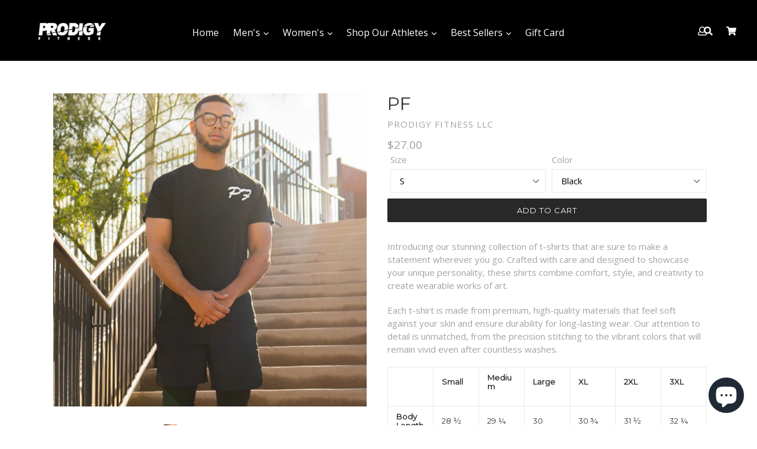

--- FILE ---
content_type: text/html; charset=utf-8
request_url: https://prodigyfitnessllc.com/products/pf
body_size: 43669
content:
<!doctype html>
<!--[if IE 9]> <html class="ie9 no-js" lang="en"> <![endif]-->
<!--[if (gt IE 9)|!(IE)]><!--> <html class="no-js" lang="en"> <!--<![endif]-->
<head>
  <!-- Global site tag (gtag.js) - Google Ads: 799655391 -->
  <script>window.YETT_BLACKLIST = [/bar/];!function(t,e){"object"==typeof exports&&"undefined"!=typeof module?e(exports):"function"==typeof define&&define.amd?define(["exports"],e):e(t.yett={})}(this,function(t){"use strict";var e={blacklist:window.YETT_BLACKLIST,whitelist:window.YETT_WHITELIST},r={blacklisted:[]},n=function(t,r){return t&&(!r||"javascript/blocked"!==r)&&(!e.blacklist||e.blacklist.some(function(e){return e.test(t)}))&&(!e.whitelist||e.whitelist.every(function(e){return!e.test(t)}))},i=function(t){var r=t.getAttribute("src");return e.blacklist&&e.blacklist.every(function(t){return!t.test(r)})||e.whitelist&&e.whitelist.some(function(t){return t.test(r)})},c=new MutationObserver(function(t){t.forEach(function(t){for(var e=t.addedNodes,i=function(t){var i=e[t];if(1===i.nodeType&&"SCRIPT"===i.tagName){var c=i.src,o=i.type;if(n(c,o)){r.blacklisted.push(i.cloneNode()),i.type="javascript/blocked";i.addEventListener("beforescriptexecute",function t(e){"javascript/blocked"===i.getAttribute("type")&&e.preventDefault(),i.removeEventListener("beforescriptexecute",t)}),i.parentElement.removeChild(i)}}},c=0;c<e.length;c++)i(c)})});c.observe(document.documentElement,{childList:!0,subtree:!0});var o=document.createElement;document.createElement=function(){for(var t=arguments.length,e=Array(t),r=0;r<t;r++)e[r]=arguments[r];if("script"!==e[0].toLowerCase())return o.bind(document).apply(void 0,e);var i=o.bind(document).apply(void 0,e),c=i.setAttribute.bind(i);return Object.defineProperties(i,{src:{get:function(){return i.getAttribute("src")},set:function(t){return n(t,i.type)&&c("type","javascript/blocked"),c("src",t),!0}},type:{set:function(t){var e=n(i.src,i.type)?"javascript/blocked":t;return c("type",e),!0}}}),i.setAttribute=function(t,e){"type"===t||"src"===t?i[t]=e:HTMLScriptElement.prototype.setAttribute.call(i,t,e)},i};var l=function(t){if(Array.isArray(t)){for(var e=0,r=Array(t.length);e<t.length;e++)r[e]=t[e];return r}return Array.from(t)},a=new RegExp("[|\\{}()[\\]^$+*?.]","g");t.unblock=function(){for(var t=arguments.length,n=Array(t),o=0;o<t;o++)n[o]=arguments[o];n.length<1?(e.blacklist=[],e.whitelist=[]):(e.blacklist&&(e.blacklist=e.blacklist.filter(function(t){return n.every(function(e){return!t.test(e)})})),e.whitelist&&(e.whitelist=[].concat(l(e.whitelist),l(n.map(function(t){var r=".*"+t.replace(a,"\\$&")+".*";return e.whitelist.find(function(t){return t.toString()===r.toString()})?null:new RegExp(r)}).filter(Boolean)))));for(var s=document.querySelectorAll('script[type="javascript/blocked"]'),u=0;u<s.length;u++){var p=s[u];i(p)&&(p.type="application/javascript",r.blacklisted.push(p),p.parentElement.removeChild(p))}var d=0;[].concat(l(r.blacklisted)).forEach(function(t,e){if(i(t)){var n=document.createElement("script");n.setAttribute("src",t.src),n.setAttribute("type","application/javascript"),document.head.appendChild(n),r.blacklisted.splice(e-d,1),d++}}),e.blacklist&&e.blacklist.length<1&&c.disconnect()},Object.defineProperty(t,"__esModule",{value:!0})});</script>
  <script async src="https://www.googletagmanager.com/gtag/js?id=AW-799655391"></script>
  <script>
    window.dataLayer = window.dataLayer || [];
    function gtag(){dataLayer.push(arguments);}
    gtag('js', new Date());

    gtag('config', 'AW-799655391');
  </script>
  <script>
    gtag('event', 'page_view', {
      'send_to': 'AW-799655391',
      'value': 'replace with value',
      'items': [{
        'id': 'replace with value',
        'google_business_vertical': 'retail'
      }]
    });
  </script>
  <meta charset="utf-8">
  <meta http-equiv="X-UA-Compatible" content="IE=edge,chrome=1">
  <meta name="viewport" content="width=device-width, initial-scale=1, shrink-to-fit=no">
  <meta name="theme-color" content="#282828">
  <link rel="canonical" href="https://prodigyfitnessllc.com/products/pf">

  
  <link rel="shortcut icon" href="//prodigyfitnessllc.com/cdn/shop/files/Prodigy_logo_1_32x32.jpg?v=1614359917" type="image/png">
  

  
  <title>
  PF
  
  
  
  &ndash; Prodigy Fitness LLC
  
  </title>

  
  <meta name="description" content="Introducing our stunning collection of t-shirts that are sure to make a statement wherever you go. Crafted with care and designed to showcase your unique personality, these shirts combine comfort, style, and creativity to create wearable works of art. Each t-shirt is made from premium, high-quality materials that feel ">
  

  <!-- Latest compiled and minified CSS -->

  <!-- /snippets/social-meta-tags.liquid -->
<meta property="og:site_name" content="Prodigy Fitness LLC">
<meta property="og:url" content="https://prodigyfitnessllc.com/products/pf">
<meta property="og:title" content="PF">
<meta property="og:type" content="product">
<meta property="og:description" content="Introducing our stunning collection of t-shirts that are sure to make a statement wherever you go. Crafted with care and designed to showcase your unique personality, these shirts combine comfort, style, and creativity to create wearable works of art. Each t-shirt is made from premium, high-quality materials that feel "><meta property="og:price:amount" content="27.00">
  <meta property="og:price:currency" content="USD"><meta property="og:image" content="http://prodigyfitnessllc.com/cdn/shop/products/6235EB15-C589-48D5-8E87-0426EFE07D72_1024x1024.JPEG?v=1644199397"><meta property="og:image" content="http://prodigyfitnessllc.com/cdn/shop/products/Military_green_pf_1024x1024.jpg?v=1551165520"><meta property="og:image" content="http://prodigyfitnessllc.com/cdn/shop/products/IMG_2415_1024x1024.jpg?v=1551165520">
<meta property="og:image:secure_url" content="https://prodigyfitnessllc.com/cdn/shop/products/6235EB15-C589-48D5-8E87-0426EFE07D72_1024x1024.JPEG?v=1644199397"><meta property="og:image:secure_url" content="https://prodigyfitnessllc.com/cdn/shop/products/Military_green_pf_1024x1024.jpg?v=1551165520"><meta property="og:image:secure_url" content="https://prodigyfitnessllc.com/cdn/shop/products/IMG_2415_1024x1024.jpg?v=1551165520">

<meta name="twitter:site" content="@ProdigyFitness_">
<meta name="twitter:card" content="summary_large_image">
<meta name="twitter:title" content="PF">
<meta name="twitter:description" content="Introducing our stunning collection of t-shirts that are sure to make a statement wherever you go. Crafted with care and designed to showcase your unique personality, these shirts combine comfort, style, and creativity to create wearable works of art. Each t-shirt is made from premium, high-quality materials that feel ">

  <link href="//prodigyfitnessllc.com/cdn/shop/t/10/assets/bootstrap.min.css?v=36920323400691525581652225807" rel="stylesheet" type="text/css" media="all" />
  <link href="//prodigyfitnessllc.com/cdn/shop/t/10/assets/theme.scss.css?v=84489682708257106561697052473" rel="stylesheet" type="text/css" media="all" />
  <style>@font-face{font-family:'Abril Fatface';font-style:normal;font-weight:400;font-display:swap;src:url(https://fonts.gstatic.com/s/abrilfatface/v18/zOL64pLDlL1D99S8g8PtiKchq-lmjdLh.woff2) format('woff2');unicode-range:U+0100-024F,U+0259,U+1E00-1EFF,U+2020,U+20A0-20AB,U+20AD-20CF,U+2113,U+2C60-2C7F,U+A720-A7FF}@font-face{font-family:'Abril Fatface';font-style:normal;font-weight:400;font-display:swap;src:url(https://fonts.gstatic.com/s/abrilfatface/v18/zOL64pLDlL1D99S8g8PtiKchq-dmjQ.woff2) format('woff2');unicode-range:U+0000-00FF,U+0131,U+0152-0153,U+02BB-02BC,U+02C6,U+02DA,U+02DC,U+2000-206F,U+2074,U+20AC,U+2122,U+2191,U+2193,U+2212,U+2215,U+FEFF,U+FFFD}@font-face{font-family:Anton;font-style:normal;font-weight:400;font-display:swap;src:url(https://fonts.gstatic.com/s/anton/v22/1Ptgg87LROyAm3K8-C8QSw.woff2) format('woff2');unicode-range:U+0102-0103,U+0110-0111,U+0128-0129,U+0168-0169,U+01A0-01A1,U+01AF-01B0,U+1EA0-1EF9,U+20AB}@font-face{font-family:Anton;font-style:normal;font-weight:400;font-display:swap;src:url(https://fonts.gstatic.com/s/anton/v22/1Ptgg87LROyAm3K9-C8QSw.woff2) format('woff2');unicode-range:U+0100-024F,U+0259,U+1E00-1EFF,U+2020,U+20A0-20AB,U+20AD-20CF,U+2113,U+2C60-2C7F,U+A720-A7FF}@font-face{font-family:Anton;font-style:normal;font-weight:400;font-display:swap;src:url(https://fonts.gstatic.com/s/anton/v22/1Ptgg87LROyAm3Kz-C8.woff2) format('woff2');unicode-range:U+0000-00FF,U+0131,U+0152-0153,U+02BB-02BC,U+02C6,U+02DA,U+02DC,U+2000-206F,U+2074,U+20AC,U+2122,U+2191,U+2193,U+2212,U+2215,U+FEFF,U+FFFD}@font-face{font-family:Cabin;font-style:normal;font-weight:400;font-stretch:100%;font-display:swap;src:url(https://fonts.gstatic.com/s/cabin/v18/u-4X0qWljRw-PfU81xCKCpdpbgZJl6XFpfEd7eA9BIxxkV2EH7mlx17r.woff2) format('woff2');unicode-range:U+0102-0103,U+0110-0111,U+0128-0129,U+0168-0169,U+01A0-01A1,U+01AF-01B0,U+1EA0-1EF9,U+20AB}@font-face{font-family:Cabin;font-style:normal;font-weight:400;font-stretch:100%;font-display:swap;src:url(https://fonts.gstatic.com/s/cabin/v18/u-4X0qWljRw-PfU81xCKCpdpbgZJl6XFpfEd7eA9BIxxkV2EH7ilx17r.woff2) format('woff2');unicode-range:U+0100-024F,U+0259,U+1E00-1EFF,U+2020,U+20A0-20AB,U+20AD-20CF,U+2113,U+2C60-2C7F,U+A720-A7FF}@font-face{font-family:Cabin;font-style:normal;font-weight:400;font-stretch:100%;font-display:swap;src:url(https://fonts.gstatic.com/s/cabin/v18/u-4X0qWljRw-PfU81xCKCpdpbgZJl6XFpfEd7eA9BIxxkV2EH7alxw.woff2) format('woff2');unicode-range:U+0000-00FF,U+0131,U+0152-0153,U+02BB-02BC,U+02C6,U+02DA,U+02DC,U+2000-206F,U+2074,U+20AC,U+2122,U+2191,U+2193,U+2212,U+2215,U+FEFF,U+FFFD}@font-face{font-family:'Cabin Sketch';font-style:normal;font-weight:400;font-display:swap;src:url(https://fonts.gstatic.com/s/cabinsketch/v17/QGYpz_kZZAGCONcK2A4bGOj8mNhN.woff2) format('woff2');unicode-range:U+0000-00FF,U+0131,U+0152-0153,U+02BB-02BC,U+02C6,U+02DA,U+02DC,U+2000-206F,U+2074,U+20AC,U+2122,U+2191,U+2193,U+2212,U+2215,U+FEFF,U+FFFD}@font-face{font-family:Cinzel;font-style:normal;font-weight:400;font-display:swap;src:url(https://fonts.gstatic.com/s/cinzel/v16/8vIU7ww63mVu7gtR-kwKxNvkNOjw-tbnfYPlDX5Z.woff2) format('woff2');unicode-range:U+0100-024F,U+0259,U+1E00-1EFF,U+2020,U+20A0-20AB,U+20AD-20CF,U+2113,U+2C60-2C7F,U+A720-A7FF}@font-face{font-family:Cinzel;font-style:normal;font-weight:400;font-display:swap;src:url(https://fonts.gstatic.com/s/cinzel/v16/8vIU7ww63mVu7gtR-kwKxNvkNOjw-tbnfY3lDQ.woff2) format('woff2');unicode-range:U+0000-00FF,U+0131,U+0152-0153,U+02BB-02BC,U+02C6,U+02DA,U+02DC,U+2000-206F,U+2074,U+20AC,U+2122,U+2191,U+2193,U+2212,U+2215,U+FEFF,U+FFFD}@font-face{font-family:Comfortaa;font-style:normal;font-weight:400;font-display:swap;src:url(https://fonts.gstatic.com/s/comfortaa/v37/1Pt_g8LJRfWJmhDAuUsSQamb1W0lwk4S4WjMDr4fIA9c.woff2) format('woff2');unicode-range:U+0460-052F,U+1C80-1C88,U+20B4,U+2DE0-2DFF,U+A640-A69F,U+FE2E-FE2F}@font-face{font-family:Comfortaa;font-style:normal;font-weight:400;font-display:swap;src:url(https://fonts.gstatic.com/s/comfortaa/v37/1Pt_g8LJRfWJmhDAuUsSQamb1W0lwk4S4WjMDrcfIA9c.woff2) format('woff2');unicode-range:U+0400-045F,U+0490-0491,U+04B0-04B1,U+2116}@font-face{font-family:Comfortaa;font-style:normal;font-weight:400;font-display:swap;src:url(https://fonts.gstatic.com/s/comfortaa/v37/1Pt_g8LJRfWJmhDAuUsSQamb1W0lwk4S4WjMDrAfIA9c.woff2) format('woff2');unicode-range:U+0370-03FF}@font-face{font-family:Comfortaa;font-style:normal;font-weight:400;font-display:swap;src:url(https://fonts.gstatic.com/s/comfortaa/v37/1Pt_g8LJRfWJmhDAuUsSQamb1W0lwk4S4WjMDrwfIA9c.woff2) format('woff2');unicode-range:U+0102-0103,U+0110-0111,U+0128-0129,U+0168-0169,U+01A0-01A1,U+01AF-01B0,U+1EA0-1EF9,U+20AB}@font-face{font-family:Comfortaa;font-style:normal;font-weight:400;font-display:swap;src:url(https://fonts.gstatic.com/s/comfortaa/v37/1Pt_g8LJRfWJmhDAuUsSQamb1W0lwk4S4WjMDr0fIA9c.woff2) format('woff2');unicode-range:U+0100-024F,U+0259,U+1E00-1EFF,U+2020,U+20A0-20AB,U+20AD-20CF,U+2113,U+2C60-2C7F,U+A720-A7FF}@font-face{font-family:Comfortaa;font-style:normal;font-weight:400;font-display:swap;src:url(https://fonts.gstatic.com/s/comfortaa/v37/1Pt_g8LJRfWJmhDAuUsSQamb1W0lwk4S4WjMDrMfIA.woff2) format('woff2');unicode-range:U+0000-00FF,U+0131,U+0152-0153,U+02BB-02BC,U+02C6,U+02DA,U+02DC,U+2000-206F,U+2074,U+20AC,U+2122,U+2191,U+2193,U+2212,U+2215,U+FEFF,U+FFFD}@font-face{font-family:Courgette;font-style:normal;font-weight:400;font-display:swap;src:url(https://fonts.gstatic.com/s/courgette/v12/wEO_EBrAnc9BLjLQAUk1WPoK7Es.woff2) format('woff2');unicode-range:U+0100-024F,U+0259,U+1E00-1EFF,U+2020,U+20A0-20AB,U+20AD-20CF,U+2113,U+2C60-2C7F,U+A720-A7FF}@font-face{font-family:Courgette;font-style:normal;font-weight:400;font-display:swap;src:url(https://fonts.gstatic.com/s/courgette/v12/wEO_EBrAnc9BLjLQAUk1VvoK.woff2) format('woff2');unicode-range:U+0000-00FF,U+0131,U+0152-0153,U+02BB-02BC,U+02C6,U+02DA,U+02DC,U+2000-206F,U+2074,U+20AC,U+2122,U+2191,U+2193,U+2212,U+2215,U+FEFF,U+FFFD}@font-face{font-family:'Dancing Script';font-style:normal;font-weight:400;font-display:swap;src:url(https://fonts.gstatic.com/s/dancingscript/v22/If2cXTr6YS-zF4S-kcSWSVi_sxjsohD9F50Ruu7BMSo3Rep8ltA.woff2) format('woff2');unicode-range:U+0102-0103,U+0110-0111,U+0128-0129,U+0168-0169,U+01A0-01A1,U+01AF-01B0,U+1EA0-1EF9,U+20AB}@font-face{font-family:'Dancing Script';font-style:normal;font-weight:400;font-display:swap;src:url(https://fonts.gstatic.com/s/dancingscript/v22/If2cXTr6YS-zF4S-kcSWSVi_sxjsohD9F50Ruu7BMSo3ROp8ltA.woff2) format('woff2');unicode-range:U+0100-024F,U+0259,U+1E00-1EFF,U+2020,U+20A0-20AB,U+20AD-20CF,U+2113,U+2C60-2C7F,U+A720-A7FF}@font-face{font-family:'Dancing Script';font-style:normal;font-weight:400;font-display:swap;src:url(https://fonts.gstatic.com/s/dancingscript/v22/If2cXTr6YS-zF4S-kcSWSVi_sxjsohD9F50Ruu7BMSo3Sup8.woff2) format('woff2');unicode-range:U+0000-00FF,U+0131,U+0152-0153,U+02BB-02BC,U+02C6,U+02DA,U+02DC,U+2000-206F,U+2074,U+20AC,U+2122,U+2191,U+2193,U+2212,U+2215,U+FEFF,U+FFFD}@font-face{font-family:'Grand Hotel';font-style:normal;font-weight:400;font-display:swap;src:url(https://fonts.gstatic.com/s/grandhotel/v11/7Au7p_IgjDKdCRWuR1azplQEGFw-0g.woff2) format('woff2');unicode-range:U+0100-024F,U+0259,U+1E00-1EFF,U+2020,U+20A0-20AB,U+20AD-20CF,U+2113,U+2C60-2C7F,U+A720-A7FF}@font-face{font-family:'Grand Hotel';font-style:normal;font-weight:400;font-display:swap;src:url(https://fonts.gstatic.com/s/grandhotel/v11/7Au7p_IgjDKdCRWuR1azplQKGFw.woff2) format('woff2');unicode-range:U+0000-00FF,U+0131,U+0152-0153,U+02BB-02BC,U+02C6,U+02DA,U+02DC,U+2000-206F,U+2074,U+20AC,U+2122,U+2191,U+2193,U+2212,U+2215,U+FEFF,U+FFFD}@font-face{font-family:'Great Vibes';font-style:normal;font-weight:400;font-display:swap;src:url(https://fonts.gstatic.com/s/greatvibes/v13/RWmMoKWR9v4ksMfaWd_JN9XKiaQ6DQ.woff2) format('woff2');unicode-range:U+0102-0103,U+0110-0111,U+0128-0129,U+0168-0169,U+01A0-01A1,U+01AF-01B0,U+1EA0-1EF9,U+20AB}@font-face{font-family:'Great Vibes';font-style:normal;font-weight:400;font-display:swap;src:url(https://fonts.gstatic.com/s/greatvibes/v13/RWmMoKWR9v4ksMfaWd_JN9XLiaQ6DQ.woff2) format('woff2');unicode-range:U+0100-024F,U+0259,U+1E00-1EFF,U+2020,U+20A0-20AB,U+20AD-20CF,U+2113,U+2C60-2C7F,U+A720-A7FF}@font-face{font-family:'Great Vibes';font-style:normal;font-weight:400;font-display:swap;src:url(https://fonts.gstatic.com/s/greatvibes/v13/RWmMoKWR9v4ksMfaWd_JN9XFiaQ.woff2) format('woff2');unicode-range:U+0000-00FF,U+0131,U+0152-0153,U+02BB-02BC,U+02C6,U+02DA,U+02DC,U+2000-206F,U+2074,U+20AC,U+2122,U+2191,U+2193,U+2212,U+2215,U+FEFF,U+FFFD}@font-face{font-family:'Josefin Sans';font-style:normal;font-weight:400;font-display:swap;src:url(https://fonts.gstatic.com/s/josefinsans/v23/Qw3PZQNVED7rKGKxtqIqX5E-AVSJrOCfjY46_DjQbMlhLzTs.woff2) format('woff2');unicode-range:U+0102-0103,U+0110-0111,U+0128-0129,U+0168-0169,U+01A0-01A1,U+01AF-01B0,U+1EA0-1EF9,U+20AB}@font-face{font-family:'Josefin Sans';font-style:normal;font-weight:400;font-display:swap;src:url(https://fonts.gstatic.com/s/josefinsans/v23/Qw3PZQNVED7rKGKxtqIqX5E-AVSJrOCfjY46_DjQbMhhLzTs.woff2) format('woff2');unicode-range:U+0100-024F,U+0259,U+1E00-1EFF,U+2020,U+20A0-20AB,U+20AD-20CF,U+2113,U+2C60-2C7F,U+A720-A7FF}@font-face{font-family:'Josefin Sans';font-style:normal;font-weight:400;font-display:swap;src:url(https://fonts.gstatic.com/s/josefinsans/v23/Qw3PZQNVED7rKGKxtqIqX5E-AVSJrOCfjY46_DjQbMZhLw.woff2) format('woff2');unicode-range:U+0000-00FF,U+0131,U+0152-0153,U+02BB-02BC,U+02C6,U+02DA,U+02DC,U+2000-206F,U+2074,U+20AC,U+2122,U+2191,U+2193,U+2212,U+2215,U+FEFF,U+FFFD}@font-face{font-family:'Josefin Slab';font-style:normal;font-weight:400;font-display:swap;src:url(https://fonts.gstatic.com/s/josefinslab/v18/lW-swjwOK3Ps5GSJlNNkMalNpiZe_ldbOR4W71msR349Kg.woff2) format('woff2');unicode-range:U+0000-00FF,U+0131,U+0152-0153,U+02BB-02BC,U+02C6,U+02DA,U+02DC,U+2000-206F,U+2074,U+20AC,U+2122,U+2191,U+2193,U+2212,U+2215,U+FEFF,U+FFFD}@font-face{font-family:Lobster;font-style:normal;font-weight:400;font-display:swap;src:url(https://fonts.gstatic.com/s/lobster/v27/neILzCirqoswsqX9zo-mM5Ez.woff2) format('woff2');unicode-range:U+0460-052F,U+1C80-1C88,U+20B4,U+2DE0-2DFF,U+A640-A69F,U+FE2E-FE2F}@font-face{font-family:Lobster;font-style:normal;font-weight:400;font-display:swap;src:url(https://fonts.gstatic.com/s/lobster/v27/neILzCirqoswsqX9zoamM5Ez.woff2) format('woff2');unicode-range:U+0400-045F,U+0490-0491,U+04B0-04B1,U+2116}@font-face{font-family:Lobster;font-style:normal;font-weight:400;font-display:swap;src:url(https://fonts.gstatic.com/s/lobster/v27/neILzCirqoswsqX9zo2mM5Ez.woff2) format('woff2');unicode-range:U+0102-0103,U+0110-0111,U+0128-0129,U+0168-0169,U+01A0-01A1,U+01AF-01B0,U+1EA0-1EF9,U+20AB}@font-face{font-family:Lobster;font-style:normal;font-weight:400;font-display:swap;src:url(https://fonts.gstatic.com/s/lobster/v27/neILzCirqoswsqX9zoymM5Ez.woff2) format('woff2');unicode-range:U+0100-024F,U+0259,U+1E00-1EFF,U+2020,U+20A0-20AB,U+20AD-20CF,U+2113,U+2C60-2C7F,U+A720-A7FF}@font-face{font-family:Lobster;font-style:normal;font-weight:400;font-display:swap;src:url(https://fonts.gstatic.com/s/lobster/v27/neILzCirqoswsqX9zoKmMw.woff2) format('woff2');unicode-range:U+0000-00FF,U+0131,U+0152-0153,U+02BB-02BC,U+02C6,U+02DA,U+02DC,U+2000-206F,U+2074,U+20AC,U+2122,U+2191,U+2193,U+2212,U+2215,U+FEFF,U+FFFD}@font-face{font-family:'Lobster Two';font-style:normal;font-weight:400;font-display:swap;src:url(https://fonts.gstatic.com/s/lobstertwo/v17/BngMUXZGTXPUvIoyV6yN5-fN5qU.woff2) format('woff2');unicode-range:U+0000-00FF,U+0131,U+0152-0153,U+02BB-02BC,U+02C6,U+02DA,U+02DC,U+2000-206F,U+2074,U+20AC,U+2122,U+2191,U+2193,U+2212,U+2215,U+FEFF,U+FFFD}@font-face{font-family:Merriweather;font-style:normal;font-weight:400;font-display:swap;src:url(https://fonts.gstatic.com/s/merriweather/v28/u-440qyriQwlOrhSvowK_l5-cSZMZ-Y.woff2) format('woff2');unicode-range:U+0460-052F,U+1C80-1C88,U+20B4,U+2DE0-2DFF,U+A640-A69F,U+FE2E-FE2F}@font-face{font-family:Merriweather;font-style:normal;font-weight:400;font-display:swap;src:url(https://fonts.gstatic.com/s/merriweather/v28/u-440qyriQwlOrhSvowK_l5-eCZMZ-Y.woff2) format('woff2');unicode-range:U+0400-045F,U+0490-0491,U+04B0-04B1,U+2116}@font-face{font-family:Merriweather;font-style:normal;font-weight:400;font-display:swap;src:url(https://fonts.gstatic.com/s/merriweather/v28/u-440qyriQwlOrhSvowK_l5-cyZMZ-Y.woff2) format('woff2');unicode-range:U+0102-0103,U+0110-0111,U+0128-0129,U+0168-0169,U+01A0-01A1,U+01AF-01B0,U+1EA0-1EF9,U+20AB}@font-face{font-family:Merriweather;font-style:normal;font-weight:400;font-display:swap;src:url(https://fonts.gstatic.com/s/merriweather/v28/u-440qyriQwlOrhSvowK_l5-ciZMZ-Y.woff2) format('woff2');unicode-range:U+0100-024F,U+0259,U+1E00-1EFF,U+2020,U+20A0-20AB,U+20AD-20CF,U+2113,U+2C60-2C7F,U+A720-A7FF}@font-face{font-family:Merriweather;font-style:normal;font-weight:400;font-display:swap;src:url(https://fonts.gstatic.com/s/merriweather/v28/u-440qyriQwlOrhSvowK_l5-fCZM.woff2) format('woff2');unicode-range:U+0000-00FF,U+0131,U+0152-0153,U+02BB-02BC,U+02C6,U+02DA,U+02DC,U+2000-206F,U+2074,U+20AC,U+2122,U+2191,U+2193,U+2212,U+2215,U+FEFF,U+FFFD}@font-face{font-family:'Oleo Script';font-style:normal;font-weight:400;font-display:swap;src:url(https://fonts.gstatic.com/s/oleoscript/v12/rax5HieDvtMOe0iICsUccChTu0_g8A.woff2) format('woff2');unicode-range:U+0100-024F,U+0259,U+1E00-1EFF,U+2020,U+20A0-20AB,U+20AD-20CF,U+2113,U+2C60-2C7F,U+A720-A7FF}@font-face{font-family:'Oleo Script';font-style:normal;font-weight:400;font-display:swap;src:url(https://fonts.gstatic.com/s/oleoscript/v12/rax5HieDvtMOe0iICsUccChdu08.woff2) format('woff2');unicode-range:U+0000-00FF,U+0131,U+0152-0153,U+02BB-02BC,U+02C6,U+02DA,U+02DC,U+2000-206F,U+2074,U+20AC,U+2122,U+2191,U+2193,U+2212,U+2215,U+FEFF,U+FFFD}@font-face{font-family:Pacifico;font-style:normal;font-weight:400;font-display:swap;src:url(https://fonts.gstatic.com/s/pacifico/v21/FwZY7-Qmy14u9lezJ-6K6MmTpA.woff2) format('woff2');unicode-range:U+0460-052F,U+1C80-1C88,U+20B4,U+2DE0-2DFF,U+A640-A69F,U+FE2E-FE2F}@font-face{font-family:Pacifico;font-style:normal;font-weight:400;font-display:swap;src:url(https://fonts.gstatic.com/s/pacifico/v21/FwZY7-Qmy14u9lezJ-6D6MmTpA.woff2) format('woff2');unicode-range:U+0400-045F,U+0490-0491,U+04B0-04B1,U+2116}@font-face{font-family:Pacifico;font-style:normal;font-weight:400;font-display:swap;src:url(https://fonts.gstatic.com/s/pacifico/v21/FwZY7-Qmy14u9lezJ-6I6MmTpA.woff2) format('woff2');unicode-range:U+0102-0103,U+0110-0111,U+0128-0129,U+0168-0169,U+01A0-01A1,U+01AF-01B0,U+1EA0-1EF9,U+20AB}@font-face{font-family:Pacifico;font-style:normal;font-weight:400;font-display:swap;src:url(https://fonts.gstatic.com/s/pacifico/v21/FwZY7-Qmy14u9lezJ-6J6MmTpA.woff2) format('woff2');unicode-range:U+0100-024F,U+0259,U+1E00-1EFF,U+2020,U+20A0-20AB,U+20AD-20CF,U+2113,U+2C60-2C7F,U+A720-A7FF}@font-face{font-family:Pacifico;font-style:normal;font-weight:400;font-display:swap;src:url(https://fonts.gstatic.com/s/pacifico/v21/FwZY7-Qmy14u9lezJ-6H6Mk.woff2) format('woff2');unicode-range:U+0000-00FF,U+0131,U+0152-0153,U+02BB-02BC,U+02C6,U+02DA,U+02DC,U+2000-206F,U+2074,U+20AC,U+2122,U+2191,U+2193,U+2212,U+2215,U+FEFF,U+FFFD}@font-face{font-family:'Passion One';font-style:normal;font-weight:400;font-display:swap;src:url(https://fonts.gstatic.com/s/passionone/v14/PbynFmL8HhTPqbjUzux3JEuf9lvQ6Q.woff2) format('woff2');unicode-range:U+0100-024F,U+0259,U+1E00-1EFF,U+2020,U+20A0-20AB,U+20AD-20CF,U+2113,U+2C60-2C7F,U+A720-A7FF}@font-face{font-family:'Passion One';font-style:normal;font-weight:400;font-display:swap;src:url(https://fonts.gstatic.com/s/passionone/v14/PbynFmL8HhTPqbjUzux3JEuR9ls.woff2) format('woff2');unicode-range:U+0000-00FF,U+0131,U+0152-0153,U+02BB-02BC,U+02C6,U+02DA,U+02DC,U+2000-206F,U+2074,U+20AC,U+2122,U+2191,U+2193,U+2212,U+2215,U+FEFF,U+FFFD}@font-face{font-family:'Playfair Display';font-style:normal;font-weight:400;font-display:swap;src:url(https://fonts.gstatic.com/s/playfairdisplay/v28/nuFvD-vYSZviVYUb_rj3ij__anPXJzDwcbmjWBN2PKdFvXDTbtPY_Q.woff2) format('woff2');unicode-range:U+0400-045F,U+0490-0491,U+04B0-04B1,U+2116}@font-face{font-family:'Playfair Display';font-style:normal;font-weight:400;font-display:swap;src:url(https://fonts.gstatic.com/s/playfairdisplay/v28/nuFvD-vYSZviVYUb_rj3ij__anPXJzDwcbmjWBN2PKdFvXDYbtPY_Q.woff2) format('woff2');unicode-range:U+0102-0103,U+0110-0111,U+0128-0129,U+0168-0169,U+01A0-01A1,U+01AF-01B0,U+1EA0-1EF9,U+20AB}@font-face{font-family:'Playfair Display';font-style:normal;font-weight:400;font-display:swap;src:url(https://fonts.gstatic.com/s/playfairdisplay/v28/nuFvD-vYSZviVYUb_rj3ij__anPXJzDwcbmjWBN2PKdFvXDZbtPY_Q.woff2) format('woff2');unicode-range:U+0100-024F,U+0259,U+1E00-1EFF,U+2020,U+20A0-20AB,U+20AD-20CF,U+2113,U+2C60-2C7F,U+A720-A7FF}@font-face{font-family:'Playfair Display';font-style:normal;font-weight:400;font-display:swap;src:url(https://fonts.gstatic.com/s/playfairdisplay/v28/nuFvD-vYSZviVYUb_rj3ij__anPXJzDwcbmjWBN2PKdFvXDXbtM.woff2) format('woff2');unicode-range:U+0000-00FF,U+0131,U+0152-0153,U+02BB-02BC,U+02C6,U+02DA,U+02DC,U+2000-206F,U+2074,U+20AC,U+2122,U+2191,U+2193,U+2212,U+2215,U+FEFF,U+FFFD}@font-face{font-family:Poppins;font-style:normal;font-weight:400;font-display:swap;src:url(https://fonts.gstatic.com/s/poppins/v19/pxiEyp8kv8JHgFVrJJbecmNE.woff2) format('woff2');unicode-range:U+0900-097F,U+1CD0-1CF6,U+1CF8-1CF9,U+200C-200D,U+20A8,U+20B9,U+25CC,U+A830-A839,U+A8E0-A8FB}@font-face{font-family:Poppins;font-style:normal;font-weight:400;font-display:swap;src:url(https://fonts.gstatic.com/s/poppins/v19/pxiEyp8kv8JHgFVrJJnecmNE.woff2) format('woff2');unicode-range:U+0100-024F,U+0259,U+1E00-1EFF,U+2020,U+20A0-20AB,U+20AD-20CF,U+2113,U+2C60-2C7F,U+A720-A7FF}@font-face{font-family:Poppins;font-style:normal;font-weight:400;font-display:swap;src:url(https://fonts.gstatic.com/s/poppins/v19/pxiEyp8kv8JHgFVrJJfecg.woff2) format('woff2');unicode-range:U+0000-00FF,U+0131,U+0152-0153,U+02BB-02BC,U+02C6,U+02DA,U+02DC,U+2000-206F,U+2074,U+20AC,U+2122,U+2191,U+2193,U+2212,U+2215,U+FEFF,U+FFFD}@font-face{font-family:Quicksand;font-style:normal;font-weight:400;font-display:swap;src:url(https://fonts.gstatic.com/s/quicksand/v28/6xK-dSZaM9iE8KbpRA_LJ3z8mH9BOJvgkP8o58m-wi40.woff2) format('woff2');unicode-range:U+0102-0103,U+0110-0111,U+0128-0129,U+0168-0169,U+01A0-01A1,U+01AF-01B0,U+1EA0-1EF9,U+20AB}@font-face{font-family:Quicksand;font-style:normal;font-weight:400;font-display:swap;src:url(https://fonts.gstatic.com/s/quicksand/v28/6xK-dSZaM9iE8KbpRA_LJ3z8mH9BOJvgkP8o58i-wi40.woff2) format('woff2');unicode-range:U+0100-024F,U+0259,U+1E00-1EFF,U+2020,U+20A0-20AB,U+20AD-20CF,U+2113,U+2C60-2C7F,U+A720-A7FF}@font-face{font-family:Quicksand;font-style:normal;font-weight:400;font-display:swap;src:url(https://fonts.gstatic.com/s/quicksand/v28/6xK-dSZaM9iE8KbpRA_LJ3z8mH9BOJvgkP8o58a-wg.woff2) format('woff2');unicode-range:U+0000-00FF,U+0131,U+0152-0153,U+02BB-02BC,U+02C6,U+02DA,U+02DC,U+2000-206F,U+2074,U+20AC,U+2122,U+2191,U+2193,U+2212,U+2215,U+FEFF,U+FFFD}@font-face{font-family:Raleway;font-style:normal;font-weight:400;font-display:swap;src:url(https://fonts.gstatic.com/s/raleway/v26/1Ptxg8zYS_SKggPN4iEgvnHyvveLxVvaorCFPrEHJA.woff2) format('woff2');unicode-range:U+0460-052F,U+1C80-1C88,U+20B4,U+2DE0-2DFF,U+A640-A69F,U+FE2E-FE2F}@font-face{font-family:Raleway;font-style:normal;font-weight:400;font-display:swap;src:url(https://fonts.gstatic.com/s/raleway/v26/1Ptxg8zYS_SKggPN4iEgvnHyvveLxVvaorCMPrEHJA.woff2) format('woff2');unicode-range:U+0400-045F,U+0490-0491,U+04B0-04B1,U+2116}@font-face{font-family:Raleway;font-style:normal;font-weight:400;font-display:swap;src:url(https://fonts.gstatic.com/s/raleway/v26/1Ptxg8zYS_SKggPN4iEgvnHyvveLxVvaorCHPrEHJA.woff2) format('woff2');unicode-range:U+0102-0103,U+0110-0111,U+0128-0129,U+0168-0169,U+01A0-01A1,U+01AF-01B0,U+1EA0-1EF9,U+20AB}@font-face{font-family:Raleway;font-style:normal;font-weight:400;font-display:swap;src:url(https://fonts.gstatic.com/s/raleway/v26/1Ptxg8zYS_SKggPN4iEgvnHyvveLxVvaorCGPrEHJA.woff2) format('woff2');unicode-range:U+0100-024F,U+0259,U+1E00-1EFF,U+2020,U+20A0-20AB,U+20AD-20CF,U+2113,U+2C60-2C7F,U+A720-A7FF}@font-face{font-family:Raleway;font-style:normal;font-weight:400;font-display:swap;src:url(https://fonts.gstatic.com/s/raleway/v26/1Ptxg8zYS_SKggPN4iEgvnHyvveLxVvaorCIPrE.woff2) format('woff2');unicode-range:U+0000-00FF,U+0131,U+0152-0153,U+02BB-02BC,U+02C6,U+02DA,U+02DC,U+2000-206F,U+2074,U+20AC,U+2122,U+2191,U+2193,U+2212,U+2215,U+FEFF,U+FFFD}@font-face{font-family:'Roboto Slab';font-style:normal;font-weight:400;font-display:swap;src:url(https://fonts.gstatic.com/s/robotoslab/v22/BngbUXZYTXPIvIBgJJSb6s3BzlRRfKOFbvjojISmYmRjRdE.woff2) format('woff2');unicode-range:U+0460-052F,U+1C80-1C88,U+20B4,U+2DE0-2DFF,U+A640-A69F,U+FE2E-FE2F}@font-face{font-family:'Roboto Slab';font-style:normal;font-weight:400;font-display:swap;src:url(https://fonts.gstatic.com/s/robotoslab/v22/BngbUXZYTXPIvIBgJJSb6s3BzlRRfKOFbvjojISma2RjRdE.woff2) format('woff2');unicode-range:U+0400-045F,U+0490-0491,U+04B0-04B1,U+2116}@font-face{font-family:'Roboto Slab';font-style:normal;font-weight:400;font-display:swap;src:url(https://fonts.gstatic.com/s/robotoslab/v22/BngbUXZYTXPIvIBgJJSb6s3BzlRRfKOFbvjojISmY2RjRdE.woff2) format('woff2');unicode-range:U+1F00-1FFF}@font-face{font-family:'Roboto Slab';font-style:normal;font-weight:400;font-display:swap;src:url(https://fonts.gstatic.com/s/robotoslab/v22/BngbUXZYTXPIvIBgJJSb6s3BzlRRfKOFbvjojISmbGRjRdE.woff2) format('woff2');unicode-range:U+0370-03FF}@font-face{font-family:'Roboto Slab';font-style:normal;font-weight:400;font-display:swap;src:url(https://fonts.gstatic.com/s/robotoslab/v22/BngbUXZYTXPIvIBgJJSb6s3BzlRRfKOFbvjojISmYGRjRdE.woff2) format('woff2');unicode-range:U+0102-0103,U+0110-0111,U+0128-0129,U+0168-0169,U+01A0-01A1,U+01AF-01B0,U+1EA0-1EF9,U+20AB}@font-face{font-family:'Roboto Slab';font-style:normal;font-weight:400;font-display:swap;src:url(https://fonts.gstatic.com/s/robotoslab/v22/BngbUXZYTXPIvIBgJJSb6s3BzlRRfKOFbvjojISmYWRjRdE.woff2) format('woff2');unicode-range:U+0100-024F,U+0259,U+1E00-1EFF,U+2020,U+20A0-20AB,U+20AD-20CF,U+2113,U+2C60-2C7F,U+A720-A7FF}@font-face{font-family:'Roboto Slab';font-style:normal;font-weight:400;font-display:swap;src:url(https://fonts.gstatic.com/s/robotoslab/v22/BngbUXZYTXPIvIBgJJSb6s3BzlRRfKOFbvjojISmb2Rj.woff2) format('woff2');unicode-range:U+0000-00FF,U+0131,U+0152-0153,U+02BB-02BC,U+02C6,U+02DA,U+02DC,U+2000-206F,U+2074,U+20AC,U+2122,U+2191,U+2193,U+2212,U+2215,U+FEFF,U+FFFD}@font-face{font-family:Satisfy;font-style:normal;font-weight:400;font-display:swap;src:url(https://fonts.gstatic.com/s/satisfy/v11/rP2Hp2yn6lkG50LoCZOIHQ.woff2) format('woff2');unicode-range:U+0000-00FF,U+0131,U+0152-0153,U+02BB-02BC,U+02C6,U+02DA,U+02DC,U+2000-206F,U+2074,U+20AC,U+2122,U+2191,U+2193,U+2212,U+2215,U+FEFF,U+FFFD}@font-face{font-family:'Slabo 27px';font-style:normal;font-weight:400;font-display:swap;src:url(https://fonts.gstatic.com/s/slabo27px/v11/mFT0WbgBwKPR_Z4hGN2qgxED1XJ7.woff2) format('woff2');unicode-range:U+0100-024F,U+0259,U+1E00-1EFF,U+2020,U+20A0-20AB,U+20AD-20CF,U+2113,U+2C60-2C7F,U+A720-A7FF}@font-face{font-family:'Slabo 27px';font-style:normal;font-weight:400;font-display:swap;src:url(https://fonts.gstatic.com/s/slabo27px/v11/mFT0WbgBwKPR_Z4hGN2qgx8D1Q.woff2) format('woff2');unicode-range:U+0000-00FF,U+0131,U+0152-0153,U+02BB-02BC,U+02C6,U+02DA,U+02DC,U+2000-206F,U+2074,U+20AC,U+2122,U+2191,U+2193,U+2212,U+2215,U+FEFF,U+FFFD}@font-face{font-family:Teko;font-style:normal;font-weight:400;font-display:swap;src:url(https://fonts.gstatic.com/s/teko/v14/LYjNdG7kmE0gfaJ9pRtB.woff2) format('woff2');unicode-range:U+0900-097F,U+1CD0-1CF6,U+1CF8-1CF9,U+200C-200D,U+20A8,U+20B9,U+25CC,U+A830-A839,U+A8E0-A8FB}@font-face{font-family:Teko;font-style:normal;font-weight:400;font-display:swap;src:url(https://fonts.gstatic.com/s/teko/v14/LYjNdG7kmE0gfa19pRtB.woff2) format('woff2');unicode-range:U+0100-024F,U+0259,U+1E00-1EFF,U+2020,U+20A0-20AB,U+20AD-20CF,U+2113,U+2C60-2C7F,U+A720-A7FF}@font-face{font-family:Teko;font-style:normal;font-weight:400;font-display:swap;src:url(https://fonts.gstatic.com/s/teko/v14/LYjNdG7kmE0gfaN9pQ.woff2) format('woff2');unicode-range:U+0000-00FF,U+0131,U+0152-0153,U+02BB-02BC,U+02C6,U+02DA,U+02DC,U+2000-206F,U+2074,U+20AC,U+2122,U+2191,U+2193,U+2212,U+2215,U+FEFF,U+FFFD}@font-face{font-family:'Titillium Web';font-style:normal;font-weight:400;font-display:swap;src:url(https://fonts.gstatic.com/s/titilliumweb/v14/NaPecZTIAOhVxoMyOr9n_E7fdM3mDbRS.woff2) format('woff2');unicode-range:U+0100-024F,U+0259,U+1E00-1EFF,U+2020,U+20A0-20AB,U+20AD-20CF,U+2113,U+2C60-2C7F,U+A720-A7FF}@font-face{font-family:'Titillium Web';font-style:normal;font-weight:400;font-display:swap;src:url(https://fonts.gstatic.com/s/titilliumweb/v14/NaPecZTIAOhVxoMyOr9n_E7fdMPmDQ.woff2) format('woff2');unicode-range:U+0000-00FF,U+0131,U+0152-0153,U+02BB-02BC,U+02C6,U+02DA,U+02DC,U+2000-206F,U+2074,U+20AC,U+2122,U+2191,U+2193,U+2212,U+2215,U+FEFF,U+FFFD}@font-face{font-family:'Yanone Kaffeesatz';font-style:normal;font-weight:400;font-display:swap;src:url(https://fonts.gstatic.com/s/yanonekaffeesatz/v22/3y9I6aknfjLm_3lMKjiMgmUUYBs04aUXNxt9gW2LIfto9tWZc2GKOnU.woff2) format('woff2');unicode-range:U+0400-045F,U+0490-0491,U+04B0-04B1,U+2116}@font-face{font-family:'Yanone Kaffeesatz';font-style:normal;font-weight:400;font-display:swap;src:url(https://fonts.gstatic.com/s/yanonekaffeesatz/v22/3y9I6aknfjLm_3lMKjiMgmUUYBs04aUXNxt9gW2LIfto9tWZeGGKOnU.woff2) format('woff2');unicode-range:U+0102-0103,U+0110-0111,U+0128-0129,U+0168-0169,U+01A0-01A1,U+01AF-01B0,U+1EA0-1EF9,U+20AB}@font-face{font-family:'Yanone Kaffeesatz';font-style:normal;font-weight:400;font-display:swap;src:url(https://fonts.gstatic.com/s/yanonekaffeesatz/v22/3y9I6aknfjLm_3lMKjiMgmUUYBs04aUXNxt9gW2LIfto9tWZeWGKOnU.woff2) format('woff2');unicode-range:U+0100-024F,U+0259,U+1E00-1EFF,U+2020,U+20A0-20AB,U+20AD-20CF,U+2113,U+2C60-2C7F,U+A720-A7FF}@font-face{font-family:'Yanone Kaffeesatz';font-style:normal;font-weight:400;font-display:swap;src:url(https://fonts.gstatic.com/s/yanonekaffeesatz/v22/3y9I6aknfjLm_3lMKjiMgmUUYBs04aUXNxt9gW2LIfto9tWZd2GK.woff2) format('woff2');unicode-range:U+0000-00FF,U+0131,U+0152-0153,U+02BB-02BC,U+02C6,U+02DA,U+02DC,U+2000-206F,U+2074,U+20AC,U+2122,U+2191,U+2193,U+2212,U+2215,U+FEFF,U+FFFD}</style>
<script src="//prodigyfitnessllc.com/cdn/shop/t/10/assets/fontawesome-all.js?v=122105872349488040481652225809" type="text/javascript" defer></script>


  <link href="//fonts.googleapis.com/css?family=Open+Sans:400,700&display=swap" rel="stylesheet" type="text/css" media="none" onload="if(media!='all')media='all'" />
  


  

  <link href="//fonts.googleapis.com/css?family=Montserrat:400&display=swap" rel="stylesheet" type="text/css" media="none" onload="if(media!='all')media='all'" />
  



  <!-- Latest compiled and minified JavaScript -->
  <script>
    var theme = {
      strings: {
        addToCart: "Add to cart",
        soldOut: "Sold out",
        unavailable: "Unavailable",
        showMore: "Show More",
        showLess: "Show Less",
        addressError: "Error looking up that address",
        addressNoResults: "No results for that address",
        addressQueryLimit: "You have exceeded the Google API usage limit. Consider upgrading to a \u003ca href=\"https:\/\/developers.google.com\/maps\/premium\/usage-limits\"\u003ePremium Plan\u003c\/a\u003e.",
        authError: "There was a problem authenticating your Google Maps account."
      },
      moneyFormat: "${{amount}}"
    }

      document.documentElement.className = document.documentElement.className.replace('no-js', 'js');

  </script>

  

  <meta name="google-site-verification" content="_SHFwMA6YzwzPU5ktAZbiKT-ffoGf5j2lXtTZ5T-r5o" />


  <script>window.performance && window.performance.mark && window.performance.mark('shopify.content_for_header.start');</script><meta name="facebook-domain-verification" content="yvy57pk4oz9xxfcnpr2yi6ozzko32c">
<meta name="facebook-domain-verification" content="cnx1ze8on1owtfz1b8f46z4bycqqnt">
<meta name="google-site-verification" content="3iIbTW60F3ytpngAhJEKJCuenmJkrDU6suRewGoQ61E">
<meta id="shopify-digital-wallet" name="shopify-digital-wallet" content="/29700384/digital_wallets/dialog">
<meta name="shopify-checkout-api-token" content="65a469923fa65435a32054e6213832f8">
<meta id="in-context-paypal-metadata" data-shop-id="29700384" data-venmo-supported="false" data-environment="production" data-locale="en_US" data-paypal-v4="true" data-currency="USD">
<link rel="alternate" type="application/json+oembed" href="https://prodigyfitnessllc.com/products/pf.oembed">
<script async="async" src="/checkouts/internal/preloads.js?locale=en-US"></script>
<link rel="preconnect" href="https://shop.app" crossorigin="anonymous">
<script async="async" src="https://shop.app/checkouts/internal/preloads.js?locale=en-US&shop_id=29700384" crossorigin="anonymous"></script>
<script id="apple-pay-shop-capabilities" type="application/json">{"shopId":29700384,"countryCode":"US","currencyCode":"USD","merchantCapabilities":["supports3DS"],"merchantId":"gid:\/\/shopify\/Shop\/29700384","merchantName":"Prodigy Fitness LLC","requiredBillingContactFields":["postalAddress","email"],"requiredShippingContactFields":["postalAddress","email"],"shippingType":"shipping","supportedNetworks":["visa","masterCard","amex","discover","elo","jcb"],"total":{"type":"pending","label":"Prodigy Fitness LLC","amount":"1.00"},"shopifyPaymentsEnabled":true,"supportsSubscriptions":true}</script>
<script id="shopify-features" type="application/json">{"accessToken":"65a469923fa65435a32054e6213832f8","betas":["rich-media-storefront-analytics"],"domain":"prodigyfitnessllc.com","predictiveSearch":true,"shopId":29700384,"locale":"en"}</script>
<script>var Shopify = Shopify || {};
Shopify.shop = "prodigy-fitness-llc.myshopify.com";
Shopify.locale = "en";
Shopify.currency = {"active":"USD","rate":"1.0"};
Shopify.country = "US";
Shopify.theme = {"name":"Live PAGE SPEED WORK [ 25-02-2022 ] with Instal...","id":120891441229,"schema_name":"MadSections","schema_version":"2.0","theme_store_id":null,"role":"main"};
Shopify.theme.handle = "null";
Shopify.theme.style = {"id":null,"handle":null};
Shopify.cdnHost = "prodigyfitnessllc.com/cdn";
Shopify.routes = Shopify.routes || {};
Shopify.routes.root = "/";</script>
<script type="module">!function(o){(o.Shopify=o.Shopify||{}).modules=!0}(window);</script>
<script>!function(o){function n(){var o=[];function n(){o.push(Array.prototype.slice.apply(arguments))}return n.q=o,n}var t=o.Shopify=o.Shopify||{};t.loadFeatures=n(),t.autoloadFeatures=n()}(window);</script>
<script>
  window.ShopifyPay = window.ShopifyPay || {};
  window.ShopifyPay.apiHost = "shop.app\/pay";
  window.ShopifyPay.redirectState = null;
</script>
<script id="shop-js-analytics" type="application/json">{"pageType":"product"}</script>
<script defer="defer" async type="module" src="//prodigyfitnessllc.com/cdn/shopifycloud/shop-js/modules/v2/client.init-shop-cart-sync_D0dqhulL.en.esm.js"></script>
<script defer="defer" async type="module" src="//prodigyfitnessllc.com/cdn/shopifycloud/shop-js/modules/v2/chunk.common_CpVO7qML.esm.js"></script>
<script type="module">
  await import("//prodigyfitnessllc.com/cdn/shopifycloud/shop-js/modules/v2/client.init-shop-cart-sync_D0dqhulL.en.esm.js");
await import("//prodigyfitnessllc.com/cdn/shopifycloud/shop-js/modules/v2/chunk.common_CpVO7qML.esm.js");

  window.Shopify.SignInWithShop?.initShopCartSync?.({"fedCMEnabled":true,"windoidEnabled":true});

</script>
<script defer="defer" async type="module" src="//prodigyfitnessllc.com/cdn/shopifycloud/shop-js/modules/v2/client.payment-terms_BmrqWn8r.en.esm.js"></script>
<script defer="defer" async type="module" src="//prodigyfitnessllc.com/cdn/shopifycloud/shop-js/modules/v2/chunk.common_CpVO7qML.esm.js"></script>
<script defer="defer" async type="module" src="//prodigyfitnessllc.com/cdn/shopifycloud/shop-js/modules/v2/chunk.modal_DKF6x0Jh.esm.js"></script>
<script type="module">
  await import("//prodigyfitnessllc.com/cdn/shopifycloud/shop-js/modules/v2/client.payment-terms_BmrqWn8r.en.esm.js");
await import("//prodigyfitnessllc.com/cdn/shopifycloud/shop-js/modules/v2/chunk.common_CpVO7qML.esm.js");
await import("//prodigyfitnessllc.com/cdn/shopifycloud/shop-js/modules/v2/chunk.modal_DKF6x0Jh.esm.js");

  
</script>
<script>
  window.Shopify = window.Shopify || {};
  if (!window.Shopify.featureAssets) window.Shopify.featureAssets = {};
  window.Shopify.featureAssets['shop-js'] = {"shop-cart-sync":["modules/v2/client.shop-cart-sync_D9bwt38V.en.esm.js","modules/v2/chunk.common_CpVO7qML.esm.js"],"init-fed-cm":["modules/v2/client.init-fed-cm_BJ8NPuHe.en.esm.js","modules/v2/chunk.common_CpVO7qML.esm.js"],"init-shop-email-lookup-coordinator":["modules/v2/client.init-shop-email-lookup-coordinator_pVrP2-kG.en.esm.js","modules/v2/chunk.common_CpVO7qML.esm.js"],"shop-cash-offers":["modules/v2/client.shop-cash-offers_CNh7FWN-.en.esm.js","modules/v2/chunk.common_CpVO7qML.esm.js","modules/v2/chunk.modal_DKF6x0Jh.esm.js"],"init-shop-cart-sync":["modules/v2/client.init-shop-cart-sync_D0dqhulL.en.esm.js","modules/v2/chunk.common_CpVO7qML.esm.js"],"init-windoid":["modules/v2/client.init-windoid_DaoAelzT.en.esm.js","modules/v2/chunk.common_CpVO7qML.esm.js"],"shop-toast-manager":["modules/v2/client.shop-toast-manager_1DND8Tac.en.esm.js","modules/v2/chunk.common_CpVO7qML.esm.js"],"pay-button":["modules/v2/client.pay-button_CFeQi1r6.en.esm.js","modules/v2/chunk.common_CpVO7qML.esm.js"],"shop-button":["modules/v2/client.shop-button_Ca94MDdQ.en.esm.js","modules/v2/chunk.common_CpVO7qML.esm.js"],"shop-login-button":["modules/v2/client.shop-login-button_DPYNfp1Z.en.esm.js","modules/v2/chunk.common_CpVO7qML.esm.js","modules/v2/chunk.modal_DKF6x0Jh.esm.js"],"avatar":["modules/v2/client.avatar_BTnouDA3.en.esm.js"],"shop-follow-button":["modules/v2/client.shop-follow-button_BMKh4nJE.en.esm.js","modules/v2/chunk.common_CpVO7qML.esm.js","modules/v2/chunk.modal_DKF6x0Jh.esm.js"],"init-customer-accounts-sign-up":["modules/v2/client.init-customer-accounts-sign-up_CJXi5kRN.en.esm.js","modules/v2/client.shop-login-button_DPYNfp1Z.en.esm.js","modules/v2/chunk.common_CpVO7qML.esm.js","modules/v2/chunk.modal_DKF6x0Jh.esm.js"],"init-shop-for-new-customer-accounts":["modules/v2/client.init-shop-for-new-customer-accounts_BoBxkgWu.en.esm.js","modules/v2/client.shop-login-button_DPYNfp1Z.en.esm.js","modules/v2/chunk.common_CpVO7qML.esm.js","modules/v2/chunk.modal_DKF6x0Jh.esm.js"],"init-customer-accounts":["modules/v2/client.init-customer-accounts_DCuDTzpR.en.esm.js","modules/v2/client.shop-login-button_DPYNfp1Z.en.esm.js","modules/v2/chunk.common_CpVO7qML.esm.js","modules/v2/chunk.modal_DKF6x0Jh.esm.js"],"checkout-modal":["modules/v2/client.checkout-modal_U_3e4VxF.en.esm.js","modules/v2/chunk.common_CpVO7qML.esm.js","modules/v2/chunk.modal_DKF6x0Jh.esm.js"],"lead-capture":["modules/v2/client.lead-capture_DEgn0Z8u.en.esm.js","modules/v2/chunk.common_CpVO7qML.esm.js","modules/v2/chunk.modal_DKF6x0Jh.esm.js"],"shop-login":["modules/v2/client.shop-login_CoM5QKZ_.en.esm.js","modules/v2/chunk.common_CpVO7qML.esm.js","modules/v2/chunk.modal_DKF6x0Jh.esm.js"],"payment-terms":["modules/v2/client.payment-terms_BmrqWn8r.en.esm.js","modules/v2/chunk.common_CpVO7qML.esm.js","modules/v2/chunk.modal_DKF6x0Jh.esm.js"]};
</script>
<script>(function() {
  var isLoaded = false;
  function asyncLoad() {
    if (isLoaded) return;
    isLoaded = true;
    var urls = ["https:\/\/api.groovejar.com\/gj-loader.js?token=D6t-fobWVrY\u0026shop=prodigy-fitness-llc.myshopify.com","https:\/\/static.affiliatly.com\/shopify\/v3\/shopify.js?affiliatly_code=AF-1027168\u0026shop=prodigy-fitness-llc.myshopify.com","https:\/\/cdn.hextom.com\/js\/freeshippingbar.js?shop=prodigy-fitness-llc.myshopify.com","https:\/\/d18eg7dreypte5.cloudfront.net\/browse-abandonment\/smsbump_timer.js?shop=prodigy-fitness-llc.myshopify.com"];
    for (var i = 0; i < urls.length; i++) {
      var s = document.createElement('script');
      s.type = 'text/javascript';
      s.async = true;
      s.src = urls[i];
      var x = document.getElementsByTagName('script')[0];
      x.parentNode.insertBefore(s, x);
    }
  };
  if(window.attachEvent) {
    window.attachEvent('onload', asyncLoad);
  } else {
    window.addEventListener('load', asyncLoad, false);
  }
})();</script>
<script id="__st">var __st={"a":29700384,"offset":-25200,"reqid":"f87a1dad-abb8-46c1-ab20-b8be30303317-1765065591","pageurl":"prodigyfitnessllc.com\/products\/pf","u":"e5a96ffb5ed1","p":"product","rtyp":"product","rid":1160825536555};</script>
<script>window.ShopifyPaypalV4VisibilityTracking = true;</script>
<script id="captcha-bootstrap">!function(){'use strict';const t='contact',e='account',n='new_comment',o=[[t,t],['blogs',n],['comments',n],[t,'customer']],c=[[e,'customer_login'],[e,'guest_login'],[e,'recover_customer_password'],[e,'create_customer']],r=t=>t.map((([t,e])=>`form[action*='/${t}']:not([data-nocaptcha='true']) input[name='form_type'][value='${e}']`)).join(','),a=t=>()=>t?[...document.querySelectorAll(t)].map((t=>t.form)):[];function s(){const t=[...o],e=r(t);return a(e)}const i='password',u='form_key',d=['recaptcha-v3-token','g-recaptcha-response','h-captcha-response',i],f=()=>{try{return window.sessionStorage}catch{return}},m='__shopify_v',_=t=>t.elements[u];function p(t,e,n=!1){try{const o=window.sessionStorage,c=JSON.parse(o.getItem(e)),{data:r}=function(t){const{data:e,action:n}=t;return t[m]||n?{data:e,action:n}:{data:t,action:n}}(c);for(const[e,n]of Object.entries(r))t.elements[e]&&(t.elements[e].value=n);n&&o.removeItem(e)}catch(o){console.error('form repopulation failed',{error:o})}}const l='form_type',E='cptcha';function T(t){t.dataset[E]=!0}const w=window,h=w.document,L='Shopify',v='ce_forms',y='captcha';let A=!1;((t,e)=>{const n=(g='f06e6c50-85a8-45c8-87d0-21a2b65856fe',I='https://cdn.shopify.com/shopifycloud/storefront-forms-hcaptcha/ce_storefront_forms_captcha_hcaptcha.v1.5.2.iife.js',D={infoText:'Protected by hCaptcha',privacyText:'Privacy',termsText:'Terms'},(t,e,n)=>{const o=w[L][v],c=o.bindForm;if(c)return c(t,g,e,D).then(n);var r;o.q.push([[t,g,e,D],n]),r=I,A||(h.body.append(Object.assign(h.createElement('script'),{id:'captcha-provider',async:!0,src:r})),A=!0)});var g,I,D;w[L]=w[L]||{},w[L][v]=w[L][v]||{},w[L][v].q=[],w[L][y]=w[L][y]||{},w[L][y].protect=function(t,e){n(t,void 0,e),T(t)},Object.freeze(w[L][y]),function(t,e,n,w,h,L){const[v,y,A,g]=function(t,e,n){const i=e?o:[],u=t?c:[],d=[...i,...u],f=r(d),m=r(i),_=r(d.filter((([t,e])=>n.includes(e))));return[a(f),a(m),a(_),s()]}(w,h,L),I=t=>{const e=t.target;return e instanceof HTMLFormElement?e:e&&e.form},D=t=>v().includes(t);t.addEventListener('submit',(t=>{const e=I(t);if(!e)return;const n=D(e)&&!e.dataset.hcaptchaBound&&!e.dataset.recaptchaBound,o=_(e),c=g().includes(e)&&(!o||!o.value);(n||c)&&t.preventDefault(),c&&!n&&(function(t){try{if(!f())return;!function(t){const e=f();if(!e)return;const n=_(t);if(!n)return;const o=n.value;o&&e.removeItem(o)}(t);const e=Array.from(Array(32),(()=>Math.random().toString(36)[2])).join('');!function(t,e){_(t)||t.append(Object.assign(document.createElement('input'),{type:'hidden',name:u})),t.elements[u].value=e}(t,e),function(t,e){const n=f();if(!n)return;const o=[...t.querySelectorAll(`input[type='${i}']`)].map((({name:t})=>t)),c=[...d,...o],r={};for(const[a,s]of new FormData(t).entries())c.includes(a)||(r[a]=s);n.setItem(e,JSON.stringify({[m]:1,action:t.action,data:r}))}(t,e)}catch(e){console.error('failed to persist form',e)}}(e),e.submit())}));const S=(t,e)=>{t&&!t.dataset[E]&&(n(t,e.some((e=>e===t))),T(t))};for(const o of['focusin','change'])t.addEventListener(o,(t=>{const e=I(t);D(e)&&S(e,y())}));const B=e.get('form_key'),M=e.get(l),P=B&&M;t.addEventListener('DOMContentLoaded',(()=>{const t=y();if(P)for(const e of t)e.elements[l].value===M&&p(e,B);[...new Set([...A(),...v().filter((t=>'true'===t.dataset.shopifyCaptcha))])].forEach((e=>S(e,t)))}))}(h,new URLSearchParams(w.location.search),n,t,e,['guest_login'])})(!0,!0)}();</script>
<script integrity="sha256-52AcMU7V7pcBOXWImdc/TAGTFKeNjmkeM1Pvks/DTgc=" data-source-attribution="shopify.loadfeatures" defer="defer" src="//prodigyfitnessllc.com/cdn/shopifycloud/storefront/assets/storefront/load_feature-81c60534.js" crossorigin="anonymous"></script>
<script crossorigin="anonymous" defer="defer" src="//prodigyfitnessllc.com/cdn/shopifycloud/storefront/assets/shopify_pay/storefront-65b4c6d7.js?v=20250812"></script>
<script data-source-attribution="shopify.dynamic_checkout.dynamic.init">var Shopify=Shopify||{};Shopify.PaymentButton=Shopify.PaymentButton||{isStorefrontPortableWallets:!0,init:function(){window.Shopify.PaymentButton.init=function(){};var t=document.createElement("script");t.src="https://prodigyfitnessllc.com/cdn/shopifycloud/portable-wallets/latest/portable-wallets.en.js",t.type="module",document.head.appendChild(t)}};
</script>
<script data-source-attribution="shopify.dynamic_checkout.buyer_consent">
  function portableWalletsHideBuyerConsent(e){var t=document.getElementById("shopify-buyer-consent"),n=document.getElementById("shopify-subscription-policy-button");t&&n&&(t.classList.add("hidden"),t.setAttribute("aria-hidden","true"),n.removeEventListener("click",e))}function portableWalletsShowBuyerConsent(e){var t=document.getElementById("shopify-buyer-consent"),n=document.getElementById("shopify-subscription-policy-button");t&&n&&(t.classList.remove("hidden"),t.removeAttribute("aria-hidden"),n.addEventListener("click",e))}window.Shopify?.PaymentButton&&(window.Shopify.PaymentButton.hideBuyerConsent=portableWalletsHideBuyerConsent,window.Shopify.PaymentButton.showBuyerConsent=portableWalletsShowBuyerConsent);
</script>
<script data-source-attribution="shopify.dynamic_checkout.cart.bootstrap">document.addEventListener("DOMContentLoaded",(function(){function t(){return document.querySelector("shopify-accelerated-checkout-cart, shopify-accelerated-checkout")}if(t())Shopify.PaymentButton.init();else{new MutationObserver((function(e,n){t()&&(Shopify.PaymentButton.init(),n.disconnect())})).observe(document.body,{childList:!0,subtree:!0})}}));
</script>
<link id="shopify-accelerated-checkout-styles" rel="stylesheet" media="screen" href="https://prodigyfitnessllc.com/cdn/shopifycloud/portable-wallets/latest/accelerated-checkout-backwards-compat.css" crossorigin="anonymous">
<style id="shopify-accelerated-checkout-cart">
        #shopify-buyer-consent {
  margin-top: 1em;
  display: inline-block;
  width: 100%;
}

#shopify-buyer-consent.hidden {
  display: none;
}

#shopify-subscription-policy-button {
  background: none;
  border: none;
  padding: 0;
  text-decoration: underline;
  font-size: inherit;
  cursor: pointer;
}

#shopify-subscription-policy-button::before {
  box-shadow: none;
}

      </style>

<script>window.performance && window.performance.mark && window.performance.mark('shopify.content_for_header.end');</script>
  
  <script>var scaaffCheck = false;</script>
  <script src="//prodigyfitnessllc.com/cdn/shop/t/10/assets/sca_affiliate.js?v=25465655404504477561652225814" type="text/javascript" defer></script>
<!-- BEGIN app block: shopify://apps/preorder-now-pre-order-pq/blocks/app-embed/551fab2c-3af6-4a8f-ba21-736a71cb4540 --><!-- END app block --><!-- BEGIN app block: shopify://apps/judge-me-reviews/blocks/judgeme_core/61ccd3b1-a9f2-4160-9fe9-4fec8413e5d8 --><!-- Start of Judge.me Core -->




<link rel="dns-prefetch" href="https://cdnwidget.judge.me">
<link rel="dns-prefetch" href="https://cdn.judge.me">
<link rel="dns-prefetch" href="https://cdn1.judge.me">
<link rel="dns-prefetch" href="https://api.judge.me">

<script data-cfasync='false' class='jdgm-settings-script'>window.jdgmSettings={"pagination":5,"disable_web_reviews":false,"badge_no_review_text":"No reviews","badge_n_reviews_text":"{{ n }} review/reviews","hide_badge_preview_if_no_reviews":true,"badge_hide_text":false,"enforce_center_preview_badge":false,"widget_title":"Customer Reviews","widget_open_form_text":"Write a review","widget_close_form_text":"Cancel review","widget_refresh_page_text":"Refresh page","widget_summary_text":"Based on {{ number_of_reviews }} review/reviews","widget_no_review_text":"Be the first to write a review","widget_name_field_text":"Name","widget_verified_name_field_text":"Verified Name (public)","widget_name_placeholder_text":"Enter your name (public)","widget_required_field_error_text":"This field is required.","widget_email_field_text":"Email","widget_verified_email_field_text":"Verified Email (private, can not be edited)","widget_email_placeholder_text":"Enter your email (private)","widget_email_field_error_text":"Please enter a valid email address.","widget_rating_field_text":"Rating","widget_review_title_field_text":"Review Title","widget_review_title_placeholder_text":"Give your review a title","widget_review_body_field_text":"Review","widget_review_body_placeholder_text":"Write your comments here","widget_pictures_field_text":"Picture/Video (optional)","widget_submit_review_text":"Submit Review","widget_submit_verified_review_text":"Submit Verified Review","widget_submit_success_msg_with_auto_publish":"Thank you! Please refresh the page in a few moments to see your review. You can remove or edit your review by logging into \u003ca href='https://judge.me/login' target='_blank' rel='nofollow noopener'\u003eJudge.me\u003c/a\u003e","widget_submit_success_msg_no_auto_publish":"Thank you! Your review will be published as soon as it is approved by the shop admin. You can remove or edit your review by logging into \u003ca href='https://judge.me/login' target='_blank' rel='nofollow noopener'\u003eJudge.me\u003c/a\u003e","widget_show_default_reviews_out_of_total_text":"Showing {{ n_reviews_shown }} out of {{ n_reviews }} reviews.","widget_show_all_link_text":"Show all","widget_show_less_link_text":"Show less","widget_author_said_text":"{{ reviewer_name }} said:","widget_days_text":"{{ n }} days ago","widget_weeks_text":"{{ n }} week/weeks ago","widget_months_text":"{{ n }} month/months ago","widget_years_text":"{{ n }} year/years ago","widget_yesterday_text":"Yesterday","widget_today_text":"Today","widget_replied_text":"\u003e\u003e {{ shop_name }} replied:","widget_read_more_text":"Read more","widget_rating_filter_see_all_text":"See all reviews","widget_sorting_most_recent_text":"Most Recent","widget_sorting_highest_rating_text":"Highest Rating","widget_sorting_lowest_rating_text":"Lowest Rating","widget_sorting_with_pictures_text":"Only Pictures","widget_sorting_most_helpful_text":"Most Helpful","widget_open_question_form_text":"Ask a question","widget_reviews_subtab_text":"Reviews","widget_questions_subtab_text":"Questions","widget_question_label_text":"Question","widget_answer_label_text":"Answer","widget_question_placeholder_text":"Write your question here","widget_submit_question_text":"Submit Question","widget_question_submit_success_text":"Thank you for your question! We will notify you once it gets answered.","verified_badge_text":"Verified","verified_badge_placement":"left-of-reviewer-name","widget_hide_border":false,"widget_social_share":false,"all_reviews_include_out_of_store_products":true,"all_reviews_out_of_store_text":"(out of store)","all_reviews_product_name_prefix_text":"about","enable_review_pictures":true,"widget_product_reviews_subtab_text":"Product Reviews","widget_shop_reviews_subtab_text":"Shop Reviews","widget_write_a_store_review_text":"Write a Store Review","widget_other_languages_heading":"Reviews in Other Languages","widget_sorting_pictures_first_text":"Pictures First","floating_tab_button_name":"★ Reviews","floating_tab_title":"Let customers speak for us","floating_tab_url":"","floating_tab_url_enabled":false,"all_reviews_text_badge_text":"Customers rate us {{ shop.metafields.judgeme.all_reviews_rating | round: 1 }}/5 based on {{ shop.metafields.judgeme.all_reviews_count }} reviews.","all_reviews_text_badge_text_branded_style":"{{ shop.metafields.judgeme.all_reviews_rating | round: 1 }} out of 5 stars based on {{ shop.metafields.judgeme.all_reviews_count }} reviews","all_reviews_text_badge_url":"","all_reviews_text_style":"branded","featured_carousel_title":"Let customers speak for us","featured_carousel_count_text":"from {{ n }} reviews","featured_carousel_url":"","verified_count_badge_style":"branded","verified_count_badge_url":"","picture_reminder_submit_button":"Upload Pictures","widget_sorting_videos_first_text":"Videos First","widget_review_pending_text":"Pending","remove_microdata_snippet":false,"preview_badge_no_question_text":"No questions","preview_badge_n_question_text":"{{ number_of_questions }} question/questions","widget_search_bar_placeholder":"Search reviews","widget_sorting_verified_only_text":"Verified only","featured_carousel_theme":"card","featured_carousel_verified_badge_enable":true,"featured_carousel_more_reviews_button_text":"Read more reviews","featured_carousel_view_product_button_text":"View product","all_reviews_page_load_more_text":"Load More Reviews","widget_advanced_speed_features":5,"widget_public_name_text":"displayed publicly like","default_reviewer_name_has_non_latin":true,"widget_reviewer_anonymous":"Anonymous","medals_widget_title":"Judge.me Review Medals","widget_invalid_yt_video_url_error_text":"Not a YouTube video URL","widget_max_length_field_error_text":"Please enter no more than {0} characters.","widget_verified_by_shop_text":"Verified by Shop","widget_load_with_code_splitting":true,"widget_ugc_title":"Made by us, Shared by you","widget_ugc_subtitle":"Tag us to see your picture featured in our page","widget_ugc_primary_button_text":"Buy Now","widget_ugc_secondary_button_text":"Load More","widget_ugc_reviews_button_text":"View Reviews","widget_primary_color":"#343838","widget_enable_secondary_color":true,"widget_summary_average_rating_text":"{{ average_rating }} out of 5","widget_media_grid_title":"Customer photos \u0026 videos","widget_media_grid_see_more_text":"See more","widget_verified_by_judgeme_text":"Verified by Judge.me","widget_verified_by_judgeme_text_in_store_medals":"Verified by Judge.me","widget_media_field_exceed_quantity_message":"Sorry, we can only accept {{ max_media }} for one review.","widget_media_field_exceed_limit_message":"{{ file_name }} is too large, please select a {{ media_type }} less than {{ size_limit }}MB.","widget_review_submitted_text":"Review Submitted!","widget_question_submitted_text":"Question Submitted!","widget_close_form_text_question":"Cancel","widget_write_your_answer_here_text":"Write your answer here","widget_enabled_branded_link":true,"widget_show_collected_by_judgeme":true,"widget_collected_by_judgeme_text":"collected by Judge.me","widget_load_more_text":"Load More","widget_full_review_text":"Full Review","widget_read_more_reviews_text":"Read More Reviews","widget_read_questions_text":"Read Questions","widget_questions_and_answers_text":"Questions \u0026 Answers","widget_verified_by_text":"Verified by","widget_number_of_reviews_text":"{{ number_of_reviews }} reviews","widget_back_button_text":"Back","widget_next_button_text":"Next","widget_custom_forms_filter_button":"Filters","how_reviews_are_collected":"How reviews are collected?","widget_gdpr_statement":"How we use your data: We’ll only contact you about the review you left, and only if necessary. By submitting your review, you agree to Judge.me’s \u003ca href='https://judge.me/terms' target='_blank' rel='nofollow noopener'\u003eterms\u003c/a\u003e, \u003ca href='https://judge.me/privacy' target='_blank' rel='nofollow noopener'\u003eprivacy\u003c/a\u003e and \u003ca href='https://judge.me/content-policy' target='_blank' rel='nofollow noopener'\u003econtent\u003c/a\u003e policies.","review_snippet_widget_round_border_style":true,"review_snippet_widget_card_color":"#FFFFFF","review_snippet_widget_slider_arrows_background_color":"#FFFFFF","review_snippet_widget_slider_arrows_color":"#000000","review_snippet_widget_star_color":"#339999","platform":"shopify","branding_url":"https://app.judge.me/reviews","branding_text":"Powered by Judge.me","locale":"en","reply_name":"Prodigy Fitness LLC","widget_version":"3.0","footer":true,"autopublish":true,"review_dates":true,"enable_custom_form":false,"enable_multi_locales_translations":true,"can_be_branded":false,"reply_name_text":"Prodigy Fitness LLC"};</script> <style class='jdgm-settings-style'>.jdgm-xx{left:0}:root{--jdgm-primary-color: #343838;--jdgm-secondary-color: #edf5f5;--jdgm-star-color: #343838;--jdgm-write-review-text-color: white;--jdgm-write-review-bg-color: #343838;--jdgm-paginate-color: #343838;--jdgm-border-radius: 0;--jdgm-reviewer-name-color: #343838}.jdgm-histogram__bar-content{background-color:#343838}.jdgm-rev[data-verified-buyer=true] .jdgm-rev__icon.jdgm-rev__icon:after,.jdgm-rev__buyer-badge.jdgm-rev__buyer-badge{color:white;background-color:#343838}.jdgm-review-widget--small .jdgm-gallery.jdgm-gallery .jdgm-gallery__thumbnail-link:nth-child(8) .jdgm-gallery__thumbnail-wrapper.jdgm-gallery__thumbnail-wrapper:before{content:"See more"}@media only screen and (min-width: 768px){.jdgm-gallery.jdgm-gallery .jdgm-gallery__thumbnail-link:nth-child(8) .jdgm-gallery__thumbnail-wrapper.jdgm-gallery__thumbnail-wrapper:before{content:"See more"}}.jdgm-prev-badge[data-average-rating='0.00']{display:none !important}.jdgm-author-all-initials{display:none !important}.jdgm-author-last-initial{display:none !important}.jdgm-rev-widg__title{visibility:hidden}.jdgm-rev-widg__summary-text{visibility:hidden}.jdgm-prev-badge__text{visibility:hidden}.jdgm-rev__prod-link-prefix:before{content:'about'}.jdgm-rev__out-of-store-text:before{content:'(out of store)'}@media only screen and (min-width: 768px){.jdgm-rev__pics .jdgm-rev_all-rev-page-picture-separator,.jdgm-rev__pics .jdgm-rev__product-picture{display:none}}@media only screen and (max-width: 768px){.jdgm-rev__pics .jdgm-rev_all-rev-page-picture-separator,.jdgm-rev__pics .jdgm-rev__product-picture{display:none}}.jdgm-preview-badge[data-template="product"]{display:none !important}.jdgm-preview-badge[data-template="collection"]{display:none !important}.jdgm-preview-badge[data-template="index"]{display:none !important}.jdgm-review-widget[data-from-snippet="true"]{display:none !important}.jdgm-verified-count-badget[data-from-snippet="true"]{display:none !important}.jdgm-carousel-wrapper[data-from-snippet="true"]{display:none !important}.jdgm-all-reviews-text[data-from-snippet="true"]{display:none !important}.jdgm-medals-section[data-from-snippet="true"]{display:none !important}.jdgm-ugc-media-wrapper[data-from-snippet="true"]{display:none !important}.jdgm-review-snippet-widget .jdgm-rev-snippet-widget__cards-container .jdgm-rev-snippet-card{border-radius:8px;background:#fff}.jdgm-review-snippet-widget .jdgm-rev-snippet-widget__cards-container .jdgm-rev-snippet-card__rev-rating .jdgm-star{color:#399}.jdgm-review-snippet-widget .jdgm-rev-snippet-widget__prev-btn,.jdgm-review-snippet-widget .jdgm-rev-snippet-widget__next-btn{border-radius:50%;background:#fff}.jdgm-review-snippet-widget .jdgm-rev-snippet-widget__prev-btn>svg,.jdgm-review-snippet-widget .jdgm-rev-snippet-widget__next-btn>svg{fill:#000}.jdgm-full-rev-modal.rev-snippet-widget .jm-mfp-container .jm-mfp-content,.jdgm-full-rev-modal.rev-snippet-widget .jm-mfp-container .jdgm-full-rev__icon,.jdgm-full-rev-modal.rev-snippet-widget .jm-mfp-container .jdgm-full-rev__pic-img,.jdgm-full-rev-modal.rev-snippet-widget .jm-mfp-container .jdgm-full-rev__reply{border-radius:8px}.jdgm-full-rev-modal.rev-snippet-widget .jm-mfp-container .jdgm-full-rev[data-verified-buyer="true"] .jdgm-full-rev__icon::after{border-radius:8px}.jdgm-full-rev-modal.rev-snippet-widget .jm-mfp-container .jdgm-full-rev .jdgm-rev__buyer-badge{border-radius:calc( 8px / 2 )}.jdgm-full-rev-modal.rev-snippet-widget .jm-mfp-container .jdgm-full-rev .jdgm-full-rev__replier::before{content:'Prodigy Fitness LLC'}.jdgm-full-rev-modal.rev-snippet-widget .jm-mfp-container .jdgm-full-rev .jdgm-full-rev__product-button{border-radius:calc( 8px * 6 )}
</style> <style class='jdgm-settings-style'></style>

  
  
  
  <style class='jdgm-miracle-styles'>
  @-webkit-keyframes jdgm-spin{0%{-webkit-transform:rotate(0deg);-ms-transform:rotate(0deg);transform:rotate(0deg)}100%{-webkit-transform:rotate(359deg);-ms-transform:rotate(359deg);transform:rotate(359deg)}}@keyframes jdgm-spin{0%{-webkit-transform:rotate(0deg);-ms-transform:rotate(0deg);transform:rotate(0deg)}100%{-webkit-transform:rotate(359deg);-ms-transform:rotate(359deg);transform:rotate(359deg)}}@font-face{font-family:'JudgemeStar';src:url("[data-uri]") format("woff");font-weight:normal;font-style:normal}.jdgm-star{font-family:'JudgemeStar';display:inline !important;text-decoration:none !important;padding:0 4px 0 0 !important;margin:0 !important;font-weight:bold;opacity:1;-webkit-font-smoothing:antialiased;-moz-osx-font-smoothing:grayscale}.jdgm-star:hover{opacity:1}.jdgm-star:last-of-type{padding:0 !important}.jdgm-star.jdgm--on:before{content:"\e000"}.jdgm-star.jdgm--off:before{content:"\e001"}.jdgm-star.jdgm--half:before{content:"\e002"}.jdgm-widget *{margin:0;line-height:1.4;-webkit-box-sizing:border-box;-moz-box-sizing:border-box;box-sizing:border-box;-webkit-overflow-scrolling:touch}.jdgm-hidden{display:none !important;visibility:hidden !important}.jdgm-temp-hidden{display:none}.jdgm-spinner{width:40px;height:40px;margin:auto;border-radius:50%;border-top:2px solid #eee;border-right:2px solid #eee;border-bottom:2px solid #eee;border-left:2px solid #ccc;-webkit-animation:jdgm-spin 0.8s infinite linear;animation:jdgm-spin 0.8s infinite linear}.jdgm-prev-badge{display:block !important}

</style>


  
  
   


<script data-cfasync='false' class='jdgm-script'>
!function(e){window.jdgm=window.jdgm||{},jdgm.CDN_HOST="https://cdnwidget.judge.me/",jdgm.API_HOST="https://api.judge.me/",jdgm.CDN_BASE_URL="https://cdn.shopify.com/extensions/019ae4f9-30d7-748b-9e94-916b1d25bbb4/judgeme-extensions-256/assets/",
jdgm.docReady=function(d){(e.attachEvent?"complete"===e.readyState:"loading"!==e.readyState)?
setTimeout(d,0):e.addEventListener("DOMContentLoaded",d)},jdgm.loadCSS=function(d,t,o,a){
!o&&jdgm.loadCSS.requestedUrls.indexOf(d)>=0||(jdgm.loadCSS.requestedUrls.push(d),
(a=e.createElement("link")).rel="stylesheet",a.class="jdgm-stylesheet",a.media="nope!",
a.href=d,a.onload=function(){this.media="all",t&&setTimeout(t)},e.body.appendChild(a))},
jdgm.loadCSS.requestedUrls=[],jdgm.loadJS=function(e,d){var t=new XMLHttpRequest;
t.onreadystatechange=function(){4===t.readyState&&(Function(t.response)(),d&&d(t.response))},
t.open("GET",e),t.send()},jdgm.docReady((function(){(window.jdgmLoadCSS||e.querySelectorAll(
".jdgm-widget, .jdgm-all-reviews-page").length>0)&&(jdgmSettings.widget_load_with_code_splitting?
parseFloat(jdgmSettings.widget_version)>=3?jdgm.loadCSS(jdgm.CDN_HOST+"widget_v3/base.css"):
jdgm.loadCSS(jdgm.CDN_HOST+"widget/base.css"):jdgm.loadCSS(jdgm.CDN_HOST+"shopify_v2.css"),
jdgm.loadJS(jdgm.CDN_HOST+"loader.js"))}))}(document);
</script>
<noscript><link rel="stylesheet" type="text/css" media="all" href="https://cdnwidget.judge.me/shopify_v2.css"></noscript>

<!-- BEGIN app snippet: theme_fix_tags --><script>
  (function() {
    var jdgmThemeFixes = null;
    if (!jdgmThemeFixes) return;
    var thisThemeFix = jdgmThemeFixes[Shopify.theme.id];
    if (!thisThemeFix) return;

    if (thisThemeFix.html) {
      document.addEventListener("DOMContentLoaded", function() {
        var htmlDiv = document.createElement('div');
        htmlDiv.classList.add('jdgm-theme-fix-html');
        htmlDiv.innerHTML = thisThemeFix.html;
        document.body.append(htmlDiv);
      });
    };

    if (thisThemeFix.css) {
      var styleTag = document.createElement('style');
      styleTag.classList.add('jdgm-theme-fix-style');
      styleTag.innerHTML = thisThemeFix.css;
      document.head.append(styleTag);
    };

    if (thisThemeFix.js) {
      var scriptTag = document.createElement('script');
      scriptTag.classList.add('jdgm-theme-fix-script');
      scriptTag.innerHTML = thisThemeFix.js;
      document.head.append(scriptTag);
    };
  })();
</script>
<!-- END app snippet -->
<!-- End of Judge.me Core -->



<!-- END app block --><script src="https://cdn.shopify.com/extensions/97f1d596-8c25-4c5e-8e06-739ecf95b005/preorder-now-pre-order-pq-33/assets/prequik.js" type="text/javascript" defer="defer"></script>
<link href="https://cdn.shopify.com/extensions/97f1d596-8c25-4c5e-8e06-739ecf95b005/preorder-now-pre-order-pq-33/assets/cx-prequik.css" rel="stylesheet" type="text/css" media="all">
<script src="https://cdn.shopify.com/extensions/019ae4f9-30d7-748b-9e94-916b1d25bbb4/judgeme-extensions-256/assets/loader.js" type="text/javascript" defer="defer"></script>
<script src="https://cdn.shopify.com/extensions/7bc9bb47-adfa-4267-963e-cadee5096caf/inbox-1252/assets/inbox-chat-loader.js" type="text/javascript" defer="defer"></script>
<link href="https://monorail-edge.shopifysvc.com" rel="dns-prefetch">
<script>(function(){if ("sendBeacon" in navigator && "performance" in window) {try {var session_token_from_headers = performance.getEntriesByType('navigation')[0].serverTiming.find(x => x.name == '_s').description;} catch {var session_token_from_headers = undefined;}var session_cookie_matches = document.cookie.match(/_shopify_s=([^;]*)/);var session_token_from_cookie = session_cookie_matches && session_cookie_matches.length === 2 ? session_cookie_matches[1] : "";var session_token = session_token_from_headers || session_token_from_cookie || "";function handle_abandonment_event(e) {var entries = performance.getEntries().filter(function(entry) {return /monorail-edge.shopifysvc.com/.test(entry.name);});if (!window.abandonment_tracked && entries.length === 0) {window.abandonment_tracked = true;var currentMs = Date.now();var navigation_start = performance.timing.navigationStart;var payload = {shop_id: 29700384,url: window.location.href,navigation_start,duration: currentMs - navigation_start,session_token,page_type: "product"};window.navigator.sendBeacon("https://monorail-edge.shopifysvc.com/v1/produce", JSON.stringify({schema_id: "online_store_buyer_site_abandonment/1.1",payload: payload,metadata: {event_created_at_ms: currentMs,event_sent_at_ms: currentMs}}));}}window.addEventListener('pagehide', handle_abandonment_event);}}());</script>
<script id="web-pixels-manager-setup">(function e(e,d,r,n,o){if(void 0===o&&(o={}),!Boolean(null===(a=null===(i=window.Shopify)||void 0===i?void 0:i.analytics)||void 0===a?void 0:a.replayQueue)){var i,a;window.Shopify=window.Shopify||{};var t=window.Shopify;t.analytics=t.analytics||{};var s=t.analytics;s.replayQueue=[],s.publish=function(e,d,r){return s.replayQueue.push([e,d,r]),!0};try{self.performance.mark("wpm:start")}catch(e){}var l=function(){var e={modern:/Edge?\/(1{2}[4-9]|1[2-9]\d|[2-9]\d{2}|\d{4,})\.\d+(\.\d+|)|Firefox\/(1{2}[4-9]|1[2-9]\d|[2-9]\d{2}|\d{4,})\.\d+(\.\d+|)|Chrom(ium|e)\/(9{2}|\d{3,})\.\d+(\.\d+|)|(Maci|X1{2}).+ Version\/(15\.\d+|(1[6-9]|[2-9]\d|\d{3,})\.\d+)([,.]\d+|)( \(\w+\)|)( Mobile\/\w+|) Safari\/|Chrome.+OPR\/(9{2}|\d{3,})\.\d+\.\d+|(CPU[ +]OS|iPhone[ +]OS|CPU[ +]iPhone|CPU IPhone OS|CPU iPad OS)[ +]+(15[._]\d+|(1[6-9]|[2-9]\d|\d{3,})[._]\d+)([._]\d+|)|Android:?[ /-](13[3-9]|1[4-9]\d|[2-9]\d{2}|\d{4,})(\.\d+|)(\.\d+|)|Android.+Firefox\/(13[5-9]|1[4-9]\d|[2-9]\d{2}|\d{4,})\.\d+(\.\d+|)|Android.+Chrom(ium|e)\/(13[3-9]|1[4-9]\d|[2-9]\d{2}|\d{4,})\.\d+(\.\d+|)|SamsungBrowser\/([2-9]\d|\d{3,})\.\d+/,legacy:/Edge?\/(1[6-9]|[2-9]\d|\d{3,})\.\d+(\.\d+|)|Firefox\/(5[4-9]|[6-9]\d|\d{3,})\.\d+(\.\d+|)|Chrom(ium|e)\/(5[1-9]|[6-9]\d|\d{3,})\.\d+(\.\d+|)([\d.]+$|.*Safari\/(?![\d.]+ Edge\/[\d.]+$))|(Maci|X1{2}).+ Version\/(10\.\d+|(1[1-9]|[2-9]\d|\d{3,})\.\d+)([,.]\d+|)( \(\w+\)|)( Mobile\/\w+|) Safari\/|Chrome.+OPR\/(3[89]|[4-9]\d|\d{3,})\.\d+\.\d+|(CPU[ +]OS|iPhone[ +]OS|CPU[ +]iPhone|CPU IPhone OS|CPU iPad OS)[ +]+(10[._]\d+|(1[1-9]|[2-9]\d|\d{3,})[._]\d+)([._]\d+|)|Android:?[ /-](13[3-9]|1[4-9]\d|[2-9]\d{2}|\d{4,})(\.\d+|)(\.\d+|)|Mobile Safari.+OPR\/([89]\d|\d{3,})\.\d+\.\d+|Android.+Firefox\/(13[5-9]|1[4-9]\d|[2-9]\d{2}|\d{4,})\.\d+(\.\d+|)|Android.+Chrom(ium|e)\/(13[3-9]|1[4-9]\d|[2-9]\d{2}|\d{4,})\.\d+(\.\d+|)|Android.+(UC? ?Browser|UCWEB|U3)[ /]?(15\.([5-9]|\d{2,})|(1[6-9]|[2-9]\d|\d{3,})\.\d+)\.\d+|SamsungBrowser\/(5\.\d+|([6-9]|\d{2,})\.\d+)|Android.+MQ{2}Browser\/(14(\.(9|\d{2,})|)|(1[5-9]|[2-9]\d|\d{3,})(\.\d+|))(\.\d+|)|K[Aa][Ii]OS\/(3\.\d+|([4-9]|\d{2,})\.\d+)(\.\d+|)/},d=e.modern,r=e.legacy,n=navigator.userAgent;return n.match(d)?"modern":n.match(r)?"legacy":"unknown"}(),u="modern"===l?"modern":"legacy",c=(null!=n?n:{modern:"",legacy:""})[u],f=function(e){return[e.baseUrl,"/wpm","/b",e.hashVersion,"modern"===e.buildTarget?"m":"l",".js"].join("")}({baseUrl:d,hashVersion:r,buildTarget:u}),m=function(e){var d=e.version,r=e.bundleTarget,n=e.surface,o=e.pageUrl,i=e.monorailEndpoint;return{emit:function(e){var a=e.status,t=e.errorMsg,s=(new Date).getTime(),l=JSON.stringify({metadata:{event_sent_at_ms:s},events:[{schema_id:"web_pixels_manager_load/3.1",payload:{version:d,bundle_target:r,page_url:o,status:a,surface:n,error_msg:t},metadata:{event_created_at_ms:s}}]});if(!i)return console&&console.warn&&console.warn("[Web Pixels Manager] No Monorail endpoint provided, skipping logging."),!1;try{return self.navigator.sendBeacon.bind(self.navigator)(i,l)}catch(e){}var u=new XMLHttpRequest;try{return u.open("POST",i,!0),u.setRequestHeader("Content-Type","text/plain"),u.send(l),!0}catch(e){return console&&console.warn&&console.warn("[Web Pixels Manager] Got an unhandled error while logging to Monorail."),!1}}}}({version:r,bundleTarget:l,surface:e.surface,pageUrl:self.location.href,monorailEndpoint:e.monorailEndpoint});try{o.browserTarget=l,function(e){var d=e.src,r=e.async,n=void 0===r||r,o=e.onload,i=e.onerror,a=e.sri,t=e.scriptDataAttributes,s=void 0===t?{}:t,l=document.createElement("script"),u=document.querySelector("head"),c=document.querySelector("body");if(l.async=n,l.src=d,a&&(l.integrity=a,l.crossOrigin="anonymous"),s)for(var f in s)if(Object.prototype.hasOwnProperty.call(s,f))try{l.dataset[f]=s[f]}catch(e){}if(o&&l.addEventListener("load",o),i&&l.addEventListener("error",i),u)u.appendChild(l);else{if(!c)throw new Error("Did not find a head or body element to append the script");c.appendChild(l)}}({src:f,async:!0,onload:function(){if(!function(){var e,d;return Boolean(null===(d=null===(e=window.Shopify)||void 0===e?void 0:e.analytics)||void 0===d?void 0:d.initialized)}()){var d=window.webPixelsManager.init(e)||void 0;if(d){var r=window.Shopify.analytics;r.replayQueue.forEach((function(e){var r=e[0],n=e[1],o=e[2];d.publishCustomEvent(r,n,o)})),r.replayQueue=[],r.publish=d.publishCustomEvent,r.visitor=d.visitor,r.initialized=!0}}},onerror:function(){return m.emit({status:"failed",errorMsg:"".concat(f," has failed to load")})},sri:function(e){var d=/^sha384-[A-Za-z0-9+/=]+$/;return"string"==typeof e&&d.test(e)}(c)?c:"",scriptDataAttributes:o}),m.emit({status:"loading"})}catch(e){m.emit({status:"failed",errorMsg:(null==e?void 0:e.message)||"Unknown error"})}}})({shopId: 29700384,storefrontBaseUrl: "https://prodigyfitnessllc.com",extensionsBaseUrl: "https://extensions.shopifycdn.com/cdn/shopifycloud/web-pixels-manager",monorailEndpoint: "https://monorail-edge.shopifysvc.com/unstable/produce_batch",surface: "storefront-renderer",enabledBetaFlags: ["2dca8a86"],webPixelsConfigList: [{"id":"1077117005","configuration":"{\"pixelCode\":\"D2KEIC3C77U2AQ7OLLJG\"}","eventPayloadVersion":"v1","runtimeContext":"STRICT","scriptVersion":"22e92c2ad45662f435e4801458fb78cc","type":"APP","apiClientId":4383523,"privacyPurposes":["ANALYTICS","MARKETING","SALE_OF_DATA"],"dataSharingAdjustments":{"protectedCustomerApprovalScopes":["read_customer_address","read_customer_email","read_customer_name","read_customer_personal_data","read_customer_phone"]}},{"id":"922583117","configuration":"{\"accountID\":\"AF-1027168\", \"server\": \"S1\"}","eventPayloadVersion":"v1","runtimeContext":"STRICT","scriptVersion":"6fdb3519d0fec7cd03f9f2580a9adc1b","type":"APP","apiClientId":293037,"privacyPurposes":["ANALYTICS","MARKETING","SALE_OF_DATA"],"dataSharingAdjustments":{"protectedCustomerApprovalScopes":["read_customer_email","read_customer_name","read_customer_personal_data","read_customer_phone"]}},{"id":"787677261","configuration":"{\"webPixelName\":\"Judge.me\"}","eventPayloadVersion":"v1","runtimeContext":"STRICT","scriptVersion":"34ad157958823915625854214640f0bf","type":"APP","apiClientId":683015,"privacyPurposes":["ANALYTICS"],"dataSharingAdjustments":{"protectedCustomerApprovalScopes":["read_customer_email","read_customer_name","read_customer_personal_data","read_customer_phone"]}},{"id":"682360909","configuration":"{\"store\":\"prodigy-fitness-llc.myshopify.com\"}","eventPayloadVersion":"v1","runtimeContext":"STRICT","scriptVersion":"8450b52b59e80bfb2255f1e069ee1acd","type":"APP","apiClientId":740217,"privacyPurposes":["ANALYTICS","MARKETING","SALE_OF_DATA"],"dataSharingAdjustments":{"protectedCustomerApprovalScopes":["read_customer_address","read_customer_email","read_customer_name","read_customer_personal_data","read_customer_phone"]}},{"id":"375062605","configuration":"{\"config\":\"{\\\"pixel_id\\\":\\\"GT-WKPJWHN\\\",\\\"target_country\\\":\\\"US\\\",\\\"gtag_events\\\":[{\\\"type\\\":\\\"purchase\\\",\\\"action_label\\\":\\\"MC-LHW6FDYH1K\\\"},{\\\"type\\\":\\\"page_view\\\",\\\"action_label\\\":\\\"MC-LHW6FDYH1K\\\"},{\\\"type\\\":\\\"view_item\\\",\\\"action_label\\\":\\\"MC-LHW6FDYH1K\\\"}],\\\"enable_monitoring_mode\\\":false}\"}","eventPayloadVersion":"v1","runtimeContext":"OPEN","scriptVersion":"b2a88bafab3e21179ed38636efcd8a93","type":"APP","apiClientId":1780363,"privacyPurposes":[],"dataSharingAdjustments":{"protectedCustomerApprovalScopes":["read_customer_address","read_customer_email","read_customer_name","read_customer_personal_data","read_customer_phone"]}},{"id":"156205133","configuration":"{\"pixel_id\":\"340821070131538\",\"pixel_type\":\"facebook_pixel\",\"metaapp_system_user_token\":\"-\"}","eventPayloadVersion":"v1","runtimeContext":"OPEN","scriptVersion":"ca16bc87fe92b6042fbaa3acc2fbdaa6","type":"APP","apiClientId":2329312,"privacyPurposes":["ANALYTICS","MARKETING","SALE_OF_DATA"],"dataSharingAdjustments":{"protectedCustomerApprovalScopes":["read_customer_address","read_customer_email","read_customer_name","read_customer_personal_data","read_customer_phone"]}},{"id":"45875277","eventPayloadVersion":"v1","runtimeContext":"LAX","scriptVersion":"1","type":"CUSTOM","privacyPurposes":["MARKETING"],"name":"Meta pixel (migrated)"},{"id":"69271629","eventPayloadVersion":"v1","runtimeContext":"LAX","scriptVersion":"1","type":"CUSTOM","privacyPurposes":["ANALYTICS"],"name":"Google Analytics tag (migrated)"},{"id":"shopify-app-pixel","configuration":"{}","eventPayloadVersion":"v1","runtimeContext":"STRICT","scriptVersion":"0450","apiClientId":"shopify-pixel","type":"APP","privacyPurposes":["ANALYTICS","MARKETING"]},{"id":"shopify-custom-pixel","eventPayloadVersion":"v1","runtimeContext":"LAX","scriptVersion":"0450","apiClientId":"shopify-pixel","type":"CUSTOM","privacyPurposes":["ANALYTICS","MARKETING"]}],isMerchantRequest: false,initData: {"shop":{"name":"Prodigy Fitness LLC","paymentSettings":{"currencyCode":"USD"},"myshopifyDomain":"prodigy-fitness-llc.myshopify.com","countryCode":"US","storefrontUrl":"https:\/\/prodigyfitnessllc.com"},"customer":null,"cart":null,"checkout":null,"productVariants":[{"price":{"amount":27.0,"currencyCode":"USD"},"product":{"title":"PF","vendor":"Prodigy Fitness LLC","id":"1160825536555","untranslatedTitle":"PF","url":"\/products\/pf","type":"SHIRTS"},"id":"12998428655659","image":{"src":"\/\/prodigyfitnessllc.com\/cdn\/shop\/products\/6235EB15-C589-48D5-8E87-0426EFE07D72.JPEG?v=1644199397"},"sku":"","title":"S \/ Black","untranslatedTitle":"S \/ Black"},{"price":{"amount":27.0,"currencyCode":"USD"},"product":{"title":"PF","vendor":"Prodigy Fitness LLC","id":"1160825536555","untranslatedTitle":"PF","url":"\/products\/pf","type":"SHIRTS"},"id":"12998424625195","image":{"src":"\/\/prodigyfitnessllc.com\/cdn\/shop\/products\/IMG_2415.jpg?v=1551165520"},"sku":"","title":"S \/ White","untranslatedTitle":"S \/ White"},{"price":{"amount":27.0,"currencyCode":"USD"},"product":{"title":"PF","vendor":"Prodigy Fitness LLC","id":"1160825536555","untranslatedTitle":"PF","url":"\/products\/pf","type":"SHIRTS"},"id":"13042657787947","image":{"src":"\/\/prodigyfitnessllc.com\/cdn\/shop\/products\/Military_green_pf.jpg?v=1551165520"},"sku":"","title":"S \/ Military Green","untranslatedTitle":"S \/ Military Green"},{"price":{"amount":27.0,"currencyCode":"USD"},"product":{"title":"PF","vendor":"Prodigy Fitness LLC","id":"1160825536555","untranslatedTitle":"PF","url":"\/products\/pf","type":"SHIRTS"},"id":"12998423543851","image":{"src":"\/\/prodigyfitnessllc.com\/cdn\/shop\/products\/6235EB15-C589-48D5-8E87-0426EFE07D72.JPEG?v=1644199397"},"sku":"","title":"M \/ Black","untranslatedTitle":"M \/ Black"},{"price":{"amount":27.0,"currencyCode":"USD"},"product":{"title":"PF","vendor":"Prodigy Fitness LLC","id":"1160825536555","untranslatedTitle":"PF","url":"\/products\/pf","type":"SHIRTS"},"id":"11536781443115","image":{"src":"\/\/prodigyfitnessllc.com\/cdn\/shop\/products\/IMG_2415.jpg?v=1551165520"},"sku":"1","title":"M \/ White","untranslatedTitle":"M \/ White"},{"price":{"amount":27.0,"currencyCode":"USD"},"product":{"title":"PF","vendor":"Prodigy Fitness LLC","id":"1160825536555","untranslatedTitle":"PF","url":"\/products\/pf","type":"SHIRTS"},"id":"13042660343851","image":{"src":"\/\/prodigyfitnessllc.com\/cdn\/shop\/products\/Military_green_pf.jpg?v=1551165520"},"sku":"","title":"M \/ Military Green","untranslatedTitle":"M \/ Military Green"},{"price":{"amount":27.0,"currencyCode":"USD"},"product":{"title":"PF","vendor":"Prodigy Fitness LLC","id":"1160825536555","untranslatedTitle":"PF","url":"\/products\/pf","type":"SHIRTS"},"id":"12998424231979","image":{"src":"\/\/prodigyfitnessllc.com\/cdn\/shop\/products\/6235EB15-C589-48D5-8E87-0426EFE07D72.JPEG?v=1644199397"},"sku":"","title":"L \/ Black","untranslatedTitle":"L \/ Black"},{"price":{"amount":27.0,"currencyCode":"USD"},"product":{"title":"PF","vendor":"Prodigy Fitness LLC","id":"1160825536555","untranslatedTitle":"PF","url":"\/products\/pf","type":"SHIRTS"},"id":"11536781475883","image":{"src":"\/\/prodigyfitnessllc.com\/cdn\/shop\/products\/IMG_2415.jpg?v=1551165520"},"sku":"2","title":"L \/ White","untranslatedTitle":"L \/ White"},{"price":{"amount":27.0,"currencyCode":"USD"},"product":{"title":"PF","vendor":"Prodigy Fitness LLC","id":"1160825536555","untranslatedTitle":"PF","url":"\/products\/pf","type":"SHIRTS"},"id":"13042661785643","image":{"src":"\/\/prodigyfitnessllc.com\/cdn\/shop\/products\/Military_green_pf.jpg?v=1551165520"},"sku":"","title":"L \/ Military Green","untranslatedTitle":"L \/ Military Green"},{"price":{"amount":27.0,"currencyCode":"USD"},"product":{"title":"PF","vendor":"Prodigy Fitness LLC","id":"1160825536555","untranslatedTitle":"PF","url":"\/products\/pf","type":"SHIRTS"},"id":"12998429442091","image":{"src":"\/\/prodigyfitnessllc.com\/cdn\/shop\/products\/6235EB15-C589-48D5-8E87-0426EFE07D72.JPEG?v=1644199397"},"sku":"","title":"XL \/ Black","untranslatedTitle":"XL \/ Black"},{"price":{"amount":27.0,"currencyCode":"USD"},"product":{"title":"PF","vendor":"Prodigy Fitness LLC","id":"1160825536555","untranslatedTitle":"PF","url":"\/products\/pf","type":"SHIRTS"},"id":"11536781508651","image":{"src":"\/\/prodigyfitnessllc.com\/cdn\/shop\/products\/IMG_2415.jpg?v=1551165520"},"sku":"3","title":"XL \/ White","untranslatedTitle":"XL \/ White"},{"price":{"amount":27.0,"currencyCode":"USD"},"product":{"title":"PF","vendor":"Prodigy Fitness LLC","id":"1160825536555","untranslatedTitle":"PF","url":"\/products\/pf","type":"SHIRTS"},"id":"13042665553963","image":{"src":"\/\/prodigyfitnessllc.com\/cdn\/shop\/products\/Military_green_pf.jpg?v=1551165520"},"sku":"","title":"XL \/ Military Green","untranslatedTitle":"XL \/ Military Green"},{"price":{"amount":27.0,"currencyCode":"USD"},"product":{"title":"PF","vendor":"Prodigy Fitness LLC","id":"1160825536555","untranslatedTitle":"PF","url":"\/products\/pf","type":"SHIRTS"},"id":"39680268468301","image":{"src":"\/\/prodigyfitnessllc.com\/cdn\/shop\/products\/6235EB15-C589-48D5-8E87-0426EFE07D72.JPEG?v=1644199397"},"sku":"","title":"2XL \/ Black","untranslatedTitle":"2XL \/ Black"},{"price":{"amount":27.0,"currencyCode":"USD"},"product":{"title":"PF","vendor":"Prodigy Fitness LLC","id":"1160825536555","untranslatedTitle":"PF","url":"\/products\/pf","type":"SHIRTS"},"id":"39680268501069","image":{"src":"\/\/prodigyfitnessllc.com\/cdn\/shop\/products\/IMG_2415.jpg?v=1551165520"},"sku":"","title":"2XL \/ White","untranslatedTitle":"2XL \/ White"},{"price":{"amount":27.0,"currencyCode":"USD"},"product":{"title":"PF","vendor":"Prodigy Fitness LLC","id":"1160825536555","untranslatedTitle":"PF","url":"\/products\/pf","type":"SHIRTS"},"id":"39680268533837","image":{"src":"\/\/prodigyfitnessllc.com\/cdn\/shop\/products\/Military_green_pf.jpg?v=1551165520"},"sku":"","title":"2XL \/ Military Green","untranslatedTitle":"2XL \/ Military Green"},{"price":{"amount":27.0,"currencyCode":"USD"},"product":{"title":"PF","vendor":"Prodigy Fitness LLC","id":"1160825536555","untranslatedTitle":"PF","url":"\/products\/pf","type":"SHIRTS"},"id":"39680268566605","image":{"src":"\/\/prodigyfitnessllc.com\/cdn\/shop\/products\/6235EB15-C589-48D5-8E87-0426EFE07D72.JPEG?v=1644199397"},"sku":"","title":"3XL \/ Black","untranslatedTitle":"3XL \/ Black"},{"price":{"amount":27.0,"currencyCode":"USD"},"product":{"title":"PF","vendor":"Prodigy Fitness LLC","id":"1160825536555","untranslatedTitle":"PF","url":"\/products\/pf","type":"SHIRTS"},"id":"39680268599373","image":{"src":"\/\/prodigyfitnessllc.com\/cdn\/shop\/products\/IMG_2415.jpg?v=1551165520"},"sku":"","title":"3XL \/ White","untranslatedTitle":"3XL \/ White"},{"price":{"amount":27.0,"currencyCode":"USD"},"product":{"title":"PF","vendor":"Prodigy Fitness LLC","id":"1160825536555","untranslatedTitle":"PF","url":"\/products\/pf","type":"SHIRTS"},"id":"39680268632141","image":{"src":"\/\/prodigyfitnessllc.com\/cdn\/shop\/products\/Military_green_pf.jpg?v=1551165520"},"sku":"","title":"3XL \/ Military Green","untranslatedTitle":"3XL \/ Military Green"}],"purchasingCompany":null},},"https://prodigyfitnessllc.com/cdn","ae1676cfwd2530674p4253c800m34e853cb",{"modern":"","legacy":""},{"shopId":"29700384","storefrontBaseUrl":"https:\/\/prodigyfitnessllc.com","extensionBaseUrl":"https:\/\/extensions.shopifycdn.com\/cdn\/shopifycloud\/web-pixels-manager","surface":"storefront-renderer","enabledBetaFlags":"[\"2dca8a86\"]","isMerchantRequest":"false","hashVersion":"ae1676cfwd2530674p4253c800m34e853cb","publish":"custom","events":"[[\"page_viewed\",{}],[\"product_viewed\",{\"productVariant\":{\"price\":{\"amount\":27.0,\"currencyCode\":\"USD\"},\"product\":{\"title\":\"PF\",\"vendor\":\"Prodigy Fitness LLC\",\"id\":\"1160825536555\",\"untranslatedTitle\":\"PF\",\"url\":\"\/products\/pf\",\"type\":\"SHIRTS\"},\"id\":\"12998428655659\",\"image\":{\"src\":\"\/\/prodigyfitnessllc.com\/cdn\/shop\/products\/6235EB15-C589-48D5-8E87-0426EFE07D72.JPEG?v=1644199397\"},\"sku\":\"\",\"title\":\"S \/ Black\",\"untranslatedTitle\":\"S \/ Black\"}}]]"});</script><script>
  window.ShopifyAnalytics = window.ShopifyAnalytics || {};
  window.ShopifyAnalytics.meta = window.ShopifyAnalytics.meta || {};
  window.ShopifyAnalytics.meta.currency = 'USD';
  var meta = {"product":{"id":1160825536555,"gid":"gid:\/\/shopify\/Product\/1160825536555","vendor":"Prodigy Fitness LLC","type":"SHIRTS","variants":[{"id":12998428655659,"price":2700,"name":"PF - S \/ Black","public_title":"S \/ Black","sku":""},{"id":12998424625195,"price":2700,"name":"PF - S \/ White","public_title":"S \/ White","sku":""},{"id":13042657787947,"price":2700,"name":"PF - S \/ Military Green","public_title":"S \/ Military Green","sku":""},{"id":12998423543851,"price":2700,"name":"PF - M \/ Black","public_title":"M \/ Black","sku":""},{"id":11536781443115,"price":2700,"name":"PF - M \/ White","public_title":"M \/ White","sku":"1"},{"id":13042660343851,"price":2700,"name":"PF - M \/ Military Green","public_title":"M \/ Military Green","sku":""},{"id":12998424231979,"price":2700,"name":"PF - L \/ Black","public_title":"L \/ Black","sku":""},{"id":11536781475883,"price":2700,"name":"PF - L \/ White","public_title":"L \/ White","sku":"2"},{"id":13042661785643,"price":2700,"name":"PF - L \/ Military Green","public_title":"L \/ Military Green","sku":""},{"id":12998429442091,"price":2700,"name":"PF - XL \/ Black","public_title":"XL \/ Black","sku":""},{"id":11536781508651,"price":2700,"name":"PF - XL \/ White","public_title":"XL \/ White","sku":"3"},{"id":13042665553963,"price":2700,"name":"PF - XL \/ Military Green","public_title":"XL \/ Military Green","sku":""},{"id":39680268468301,"price":2700,"name":"PF - 2XL \/ Black","public_title":"2XL \/ Black","sku":""},{"id":39680268501069,"price":2700,"name":"PF - 2XL \/ White","public_title":"2XL \/ White","sku":""},{"id":39680268533837,"price":2700,"name":"PF - 2XL \/ Military Green","public_title":"2XL \/ Military Green","sku":""},{"id":39680268566605,"price":2700,"name":"PF - 3XL \/ Black","public_title":"3XL \/ Black","sku":""},{"id":39680268599373,"price":2700,"name":"PF - 3XL \/ White","public_title":"3XL \/ White","sku":""},{"id":39680268632141,"price":2700,"name":"PF - 3XL \/ Military Green","public_title":"3XL \/ Military Green","sku":""}],"remote":false},"page":{"pageType":"product","resourceType":"product","resourceId":1160825536555}};
  for (var attr in meta) {
    window.ShopifyAnalytics.meta[attr] = meta[attr];
  }
</script>
<script class="analytics">
  (function () {
    var customDocumentWrite = function(content) {
      var jquery = null;

      if (window.jQuery) {
        jquery = window.jQuery;
      } else if (window.Checkout && window.Checkout.$) {
        jquery = window.Checkout.$;
      }

      if (jquery) {
        jquery('body').append(content);
      }
    };

    var hasLoggedConversion = function(token) {
      if (token) {
        return document.cookie.indexOf('loggedConversion=' + token) !== -1;
      }
      return false;
    }

    var setCookieIfConversion = function(token) {
      if (token) {
        var twoMonthsFromNow = new Date(Date.now());
        twoMonthsFromNow.setMonth(twoMonthsFromNow.getMonth() + 2);

        document.cookie = 'loggedConversion=' + token + '; expires=' + twoMonthsFromNow;
      }
    }

    var trekkie = window.ShopifyAnalytics.lib = window.trekkie = window.trekkie || [];
    if (trekkie.integrations) {
      return;
    }
    trekkie.methods = [
      'identify',
      'page',
      'ready',
      'track',
      'trackForm',
      'trackLink'
    ];
    trekkie.factory = function(method) {
      return function() {
        var args = Array.prototype.slice.call(arguments);
        args.unshift(method);
        trekkie.push(args);
        return trekkie;
      };
    };
    for (var i = 0; i < trekkie.methods.length; i++) {
      var key = trekkie.methods[i];
      trekkie[key] = trekkie.factory(key);
    }
    trekkie.load = function(config) {
      trekkie.config = config || {};
      trekkie.config.initialDocumentCookie = document.cookie;
      var first = document.getElementsByTagName('script')[0];
      var script = document.createElement('script');
      script.type = 'text/javascript';
      script.onerror = function(e) {
        var scriptFallback = document.createElement('script');
        scriptFallback.type = 'text/javascript';
        scriptFallback.onerror = function(error) {
                var Monorail = {
      produce: function produce(monorailDomain, schemaId, payload) {
        var currentMs = new Date().getTime();
        var event = {
          schema_id: schemaId,
          payload: payload,
          metadata: {
            event_created_at_ms: currentMs,
            event_sent_at_ms: currentMs
          }
        };
        return Monorail.sendRequest("https://" + monorailDomain + "/v1/produce", JSON.stringify(event));
      },
      sendRequest: function sendRequest(endpointUrl, payload) {
        // Try the sendBeacon API
        if (window && window.navigator && typeof window.navigator.sendBeacon === 'function' && typeof window.Blob === 'function' && !Monorail.isIos12()) {
          var blobData = new window.Blob([payload], {
            type: 'text/plain'
          });

          if (window.navigator.sendBeacon(endpointUrl, blobData)) {
            return true;
          } // sendBeacon was not successful

        } // XHR beacon

        var xhr = new XMLHttpRequest();

        try {
          xhr.open('POST', endpointUrl);
          xhr.setRequestHeader('Content-Type', 'text/plain');
          xhr.send(payload);
        } catch (e) {
          console.log(e);
        }

        return false;
      },
      isIos12: function isIos12() {
        return window.navigator.userAgent.lastIndexOf('iPhone; CPU iPhone OS 12_') !== -1 || window.navigator.userAgent.lastIndexOf('iPad; CPU OS 12_') !== -1;
      }
    };
    Monorail.produce('monorail-edge.shopifysvc.com',
      'trekkie_storefront_load_errors/1.1',
      {shop_id: 29700384,
      theme_id: 120891441229,
      app_name: "storefront",
      context_url: window.location.href,
      source_url: "//prodigyfitnessllc.com/cdn/s/trekkie.storefront.94e7babdf2ec3663c2b14be7d5a3b25b9303ebb0.min.js"});

        };
        scriptFallback.async = true;
        scriptFallback.src = '//prodigyfitnessllc.com/cdn/s/trekkie.storefront.94e7babdf2ec3663c2b14be7d5a3b25b9303ebb0.min.js';
        first.parentNode.insertBefore(scriptFallback, first);
      };
      script.async = true;
      script.src = '//prodigyfitnessllc.com/cdn/s/trekkie.storefront.94e7babdf2ec3663c2b14be7d5a3b25b9303ebb0.min.js';
      first.parentNode.insertBefore(script, first);
    };
    trekkie.load(
      {"Trekkie":{"appName":"storefront","development":false,"defaultAttributes":{"shopId":29700384,"isMerchantRequest":null,"themeId":120891441229,"themeCityHash":"11526375853452358570","contentLanguage":"en","currency":"USD","eventMetadataId":"1c834b34-f49f-4442-92a5-b286ae04b11d"},"isServerSideCookieWritingEnabled":true,"monorailRegion":"shop_domain","enabledBetaFlags":["f0df213a"]},"Session Attribution":{},"S2S":{"facebookCapiEnabled":true,"source":"trekkie-storefront-renderer","apiClientId":580111}}
    );

    var loaded = false;
    trekkie.ready(function() {
      if (loaded) return;
      loaded = true;

      window.ShopifyAnalytics.lib = window.trekkie;

      var originalDocumentWrite = document.write;
      document.write = customDocumentWrite;
      try { window.ShopifyAnalytics.merchantGoogleAnalytics.call(this); } catch(error) {};
      document.write = originalDocumentWrite;

      window.ShopifyAnalytics.lib.page(null,{"pageType":"product","resourceType":"product","resourceId":1160825536555,"shopifyEmitted":true});

      var match = window.location.pathname.match(/checkouts\/(.+)\/(thank_you|post_purchase)/)
      var token = match? match[1]: undefined;
      if (!hasLoggedConversion(token)) {
        setCookieIfConversion(token);
        window.ShopifyAnalytics.lib.track("Viewed Product",{"currency":"USD","variantId":12998428655659,"productId":1160825536555,"productGid":"gid:\/\/shopify\/Product\/1160825536555","name":"PF - S \/ Black","price":"27.00","sku":"","brand":"Prodigy Fitness LLC","variant":"S \/ Black","category":"SHIRTS","nonInteraction":true,"remote":false},undefined,undefined,{"shopifyEmitted":true});
      window.ShopifyAnalytics.lib.track("monorail:\/\/trekkie_storefront_viewed_product\/1.1",{"currency":"USD","variantId":12998428655659,"productId":1160825536555,"productGid":"gid:\/\/shopify\/Product\/1160825536555","name":"PF - S \/ Black","price":"27.00","sku":"","brand":"Prodigy Fitness LLC","variant":"S \/ Black","category":"SHIRTS","nonInteraction":true,"remote":false,"referer":"https:\/\/prodigyfitnessllc.com\/products\/pf"});
      }
    });


        var eventsListenerScript = document.createElement('script');
        eventsListenerScript.async = true;
        eventsListenerScript.src = "//prodigyfitnessllc.com/cdn/shopifycloud/storefront/assets/shop_events_listener-3da45d37.js";
        document.getElementsByTagName('head')[0].appendChild(eventsListenerScript);

})();</script>
  <script>
  if (!window.ga || (window.ga && typeof window.ga !== 'function')) {
    window.ga = function ga() {
      (window.ga.q = window.ga.q || []).push(arguments);
      if (window.Shopify && window.Shopify.analytics && typeof window.Shopify.analytics.publish === 'function') {
        window.Shopify.analytics.publish("ga_stub_called", {}, {sendTo: "google_osp_migration"});
      }
      console.error("Shopify's Google Analytics stub called with:", Array.from(arguments), "\nSee https://help.shopify.com/manual/promoting-marketing/pixels/pixel-migration#google for more information.");
    };
    if (window.Shopify && window.Shopify.analytics && typeof window.Shopify.analytics.publish === 'function') {
      window.Shopify.analytics.publish("ga_stub_initialized", {}, {sendTo: "google_osp_migration"});
    }
  }
</script>
<script
  defer
  src="https://prodigyfitnessllc.com/cdn/shopifycloud/perf-kit/shopify-perf-kit-2.1.2.min.js"
  data-application="storefront-renderer"
  data-shop-id="29700384"
  data-render-region="gcp-us-east1"
  data-page-type="product"
  data-theme-instance-id="120891441229"
  data-theme-name="MadSections"
  data-theme-version="2.0"
  data-monorail-region="shop_domain"
  data-resource-timing-sampling-rate="10"
  data-shs="true"
  data-shs-beacon="true"
  data-shs-export-with-fetch="true"
  data-shs-logs-sample-rate="1"
></script>
</head>
<!-- Global site tag (gtag.js) - Google Ads: 799655391 -->
<script async src="https://www.googletagmanager.com/gtag/js?id=AW-799655391"></script>
<script>
  window.dataLayer = window.dataLayer || [];
  function gtag(){dataLayer.push(arguments);}
  gtag('js', new Date());

  gtag('config', 'AW-799655391');
</script>
<script>
  gtag('event', 'page_view', {
    'send_to': 'AW-799655391',
    'value': 'replace with value',
    'items': [{
      'id': 'replace with value',
      'google_business_vertical': 'retail'
    }]
  });
</script>

<body class="template-product ">
  <a class="in-page-link visually-hidden skip-link" href="#MainContent">Skip to content</a>

  <div id="SearchDrawer" class="search-bar drawer drawer--top">
    <div class="search-bar__table">
      <div class="search-bar__table-cell search-bar__form-wrapper">
        <form class="search search-bar__form" action="/search" method="get" role="search">
          <button class="search-bar__submit search__submit btn--link" type="submit">
            <svg aria-hidden="true" focusable="false" role="presentation" class="icon icon-search" viewBox="0 0 37 40"><path d="M35.6 36l-9.8-9.8c4.1-5.4 3.6-13.2-1.3-18.1-5.4-5.4-14.2-5.4-19.7 0-5.4 5.4-5.4 14.2 0 19.7 2.6 2.6 6.1 4.1 9.8 4.1 3 0 5.9-1 8.3-2.8l9.8 9.8c.4.4.9.6 1.4.6s1-.2 1.4-.6c.9-.9.9-2.1.1-2.9zm-20.9-8.2c-2.6 0-5.1-1-7-2.9-3.9-3.9-3.9-10.1 0-14C9.6 9 12.2 8 14.7 8s5.1 1 7 2.9c3.9 3.9 3.9 10.1 0 14-1.9 1.9-4.4 2.9-7 2.9z"/></svg>
            <span class="icon__fallback-text">Submit</span>
          </button>
          <input class="search__input search-bar__input" type="search" name="q" value="" placeholder="Search" aria-label="Search">
        </form>
      </div>
      <div class="search-bar__table-cell text-right">
        <button type="button" class="btn--link search-bar__close js-drawer-close">
          <svg aria-hidden="true" focusable="false" role="presentation" class="icon icon-close" viewBox="0 0 37 40"><path d="M21.3 23l11-11c.8-.8.8-2 0-2.8-.8-.8-2-.8-2.8 0l-11 11-11-11c-.8-.8-2-.8-2.8 0-.8.8-.8 2 0 2.8l11 11-11 11c-.8.8-.8 2 0 2.8.4.4.9.6 1.4.6s1-.2 1.4-.6l11-11 11 11c.4.4.9.6 1.4.6s1-.2 1.4-.6c.8-.8.8-2 0-2.8l-11-11z"/></svg>
          <span class="icon__fallback-text">Close search</span>
        </button>
      </div>
    </div>
  </div>

  <div id="shopify-section-header" class="shopify-section">
<div class="header"data-section-id="header" data-section-type="header-section">
  <nav class="mobile-nav-wrapper" role="navigation">
	<ul id="MobileNav" class="mobile-nav">
      
<li class="mobile-nav__item border-bottom">
          
            <a href="/" class="mobile-nav__link">
              Home
            </a>
          
        </li>
      
<li class="mobile-nav__item border-bottom">
          
            <button type="button" class="btn--link js-toggle-submenu mobile-nav__link" data-target="mens-2" data-level="1">
              Men's
              <div class="mobile-nav__icon">
                <svg aria-hidden="true" focusable="false" role="presentation" class="icon icon-chevron-right" viewBox="0 0 284.49 498.98"><defs><style>.cls-1{fill:#231f20}</style></defs><path class="cls-1" d="M223.18 628.49a35 35 0 0 1-24.75-59.75L388.17 379 198.43 189.26a35 35 0 0 1 49.5-49.5l214.49 214.49a35 35 0 0 1 0 49.5L247.93 618.24a34.89 34.89 0 0 1-24.75 10.25z" transform="translate(-188.18 -129.51)"/></svg>
                <span class="icon__fallback-text">expand</span>
              </div>
            </button>
            <ul class="mobile-nav__dropdown" data-parent="mens-2" data-level="2">
              <li class="mobile-nav__item border-bottom">
                <div class="mobile-nav__table">
                  <div class="mobile-nav__table-cell mobile-nav__return">
                    <button class="btn--link js-toggle-submenu mobile-nav__return-btn" type="button">
                      <svg aria-hidden="true" focusable="false" role="presentation" class="icon icon-chevron-left" viewBox="0 0 284.49 498.98"><defs><style>.cls-1{fill:#231f20}</style></defs><path class="cls-1" d="M437.67 129.51a35 35 0 0 1 24.75 59.75L272.67 379l189.75 189.74a35 35 0 1 1-49.5 49.5L198.43 403.75a35 35 0 0 1 0-49.5l214.49-214.49a34.89 34.89 0 0 1 24.75-10.25z" transform="translate(-188.18 -129.51)"/></svg>
                      <span class="icon__fallback-text">collapse</span>
                    </button>
                  </div>
                  <a href="/products/hoodies" class="mobile-nav__sublist-link mobile-nav__sublist-header">
                    Men's
                  </a>
                </div>
              </li>

              
              
                

                <li class="mobile-nav__item border-bottom">
                  
                  
                  <a href="/products/sweatshirts" class="mobile-nav__sublist-link">
                      SWEATSHIRTS
                    </a>
                  
                </li>
              
                

                <li class="mobile-nav__item border-bottom">
                  
                  
                  <a href="/products/hoodies" class="mobile-nav__sublist-link">
                      HOODIES
                    </a>
                  
                </li>
              
                

                <li class="mobile-nav__item border-bottom">
                  
                  
                  <a href="/collections/t-shirts" class="mobile-nav__sublist-link">
                      T-SHIRTS
                    </a>
                  
                </li>
              
                

                <li class="mobile-nav__item border-bottom">
                  
                  
                  <a href="/products/tanks" class="mobile-nav__sublist-link">
                      TANKS
                    </a>
                  
                </li>
              
                

                <li class="mobile-nav__item border-bottom">
                  
                  
                  <a href="/collections/mens-shorts" class="mobile-nav__sublist-link">
                      SHORTS
                    </a>
                  
                </li>
              
                

                <li class="mobile-nav__item">
                  
                  
                  <a href="/products/fleece-sweatpants" class="mobile-nav__sublist-link">
                      SWEATPANTS
                    </a>
                  
                </li>
              
               
            </ul>
          
        </li>
      
<li class="mobile-nav__item border-bottom">
          
            <button type="button" class="btn--link js-toggle-submenu mobile-nav__link" data-target="womens-3" data-level="1">
              Women's
              <div class="mobile-nav__icon">
                <svg aria-hidden="true" focusable="false" role="presentation" class="icon icon-chevron-right" viewBox="0 0 284.49 498.98"><defs><style>.cls-1{fill:#231f20}</style></defs><path class="cls-1" d="M223.18 628.49a35 35 0 0 1-24.75-59.75L388.17 379 198.43 189.26a35 35 0 0 1 49.5-49.5l214.49 214.49a35 35 0 0 1 0 49.5L247.93 618.24a34.89 34.89 0 0 1-24.75 10.25z" transform="translate(-188.18 -129.51)"/></svg>
                <span class="icon__fallback-text">expand</span>
              </div>
            </button>
            <ul class="mobile-nav__dropdown" data-parent="womens-3" data-level="2">
              <li class="mobile-nav__item border-bottom">
                <div class="mobile-nav__table">
                  <div class="mobile-nav__table-cell mobile-nav__return">
                    <button class="btn--link js-toggle-submenu mobile-nav__return-btn" type="button">
                      <svg aria-hidden="true" focusable="false" role="presentation" class="icon icon-chevron-left" viewBox="0 0 284.49 498.98"><defs><style>.cls-1{fill:#231f20}</style></defs><path class="cls-1" d="M437.67 129.51a35 35 0 0 1 24.75 59.75L272.67 379l189.75 189.74a35 35 0 1 1-49.5 49.5L198.43 403.75a35 35 0 0 1 0-49.5l214.49-214.49a34.89 34.89 0 0 1 24.75-10.25z" transform="translate(-188.18 -129.51)"/></svg>
                      <span class="icon__fallback-text">collapse</span>
                    </button>
                  </div>
                  <a href="/products/crop-top-1" class="mobile-nav__sublist-link mobile-nav__sublist-header">
                    Women's
                  </a>
                </div>
              </li>

              
              
                

                <li class="mobile-nav__item border-bottom">
                  
                  
                  <a href="/collections/crop-tops-sports-bras" class="mobile-nav__sublist-link">
                      CROP TOPS/SPORTS BRAS
                    </a>
                  
                </li>
              
                

                <li class="mobile-nav__item border-bottom">
                  
                  
                  <a href="/products/womens-muscle-tank" class="mobile-nav__sublist-link">
                      MUSCLE TANK TOPS
                    </a>
                  
                </li>
              
                

                <li class="mobile-nav__item border-bottom">
                  
                  
                  <a href="/collections/workout-sets" class="mobile-nav__sublist-link">
                      ACTIVEWEAR SETS
                    </a>
                  
                </li>
              
                

                <li class="mobile-nav__item border-bottom">
                  
                  
                  <a href="/collections/leggings-1" class="mobile-nav__sublist-link">
                      LEGGINGS
                    </a>
                  
                </li>
              
                

                <li class="mobile-nav__item border-bottom">
                  
                  
                  <a href="/products/women-fleece-hoodie" class="mobile-nav__sublist-link">
                      HOODIES
                    </a>
                  
                </li>
              
                

                <li class="mobile-nav__item border-bottom">
                  
                  
                  <a href="/collections/shorts" class="mobile-nav__sublist-link">
                      SHORTS
                    </a>
                  
                </li>
              
                

                <li class="mobile-nav__item">
                  
                  
                  <a href="/collections/leggings" class="mobile-nav__sublist-link">
                      SHIRTS
                    </a>
                  
                </li>
              
               
            </ul>
          
        </li>
      
<li class="mobile-nav__item border-bottom">
          
            <button type="button" class="btn--link js-toggle-submenu mobile-nav__link" data-target="shop-our-athletes-4" data-level="1">
              Shop Our Athletes
              <div class="mobile-nav__icon">
                <svg aria-hidden="true" focusable="false" role="presentation" class="icon icon-chevron-right" viewBox="0 0 284.49 498.98"><defs><style>.cls-1{fill:#231f20}</style></defs><path class="cls-1" d="M223.18 628.49a35 35 0 0 1-24.75-59.75L388.17 379 198.43 189.26a35 35 0 0 1 49.5-49.5l214.49 214.49a35 35 0 0 1 0 49.5L247.93 618.24a34.89 34.89 0 0 1-24.75 10.25z" transform="translate(-188.18 -129.51)"/></svg>
                <span class="icon__fallback-text">expand</span>
              </div>
            </button>
            <ul class="mobile-nav__dropdown" data-parent="shop-our-athletes-4" data-level="2">
              <li class="mobile-nav__item border-bottom">
                <div class="mobile-nav__table">
                  <div class="mobile-nav__table-cell mobile-nav__return">
                    <button class="btn--link js-toggle-submenu mobile-nav__return-btn" type="button">
                      <svg aria-hidden="true" focusable="false" role="presentation" class="icon icon-chevron-left" viewBox="0 0 284.49 498.98"><defs><style>.cls-1{fill:#231f20}</style></defs><path class="cls-1" d="M437.67 129.51a35 35 0 0 1 24.75 59.75L272.67 379l189.75 189.74a35 35 0 1 1-49.5 49.5L198.43 403.75a35 35 0 0 1 0-49.5l214.49-214.49a34.89 34.89 0 0 1 24.75-10.25z" transform="translate(-188.18 -129.51)"/></svg>
                      <span class="icon__fallback-text">collapse</span>
                    </button>
                  </div>
                  <a href="/" class="mobile-nav__sublist-link mobile-nav__sublist-header">
                    Shop Our Athletes
                  </a>
                </div>
              </li>

              
              
                

                <li class="mobile-nav__item border-bottom">
                  
                  
                  <a href="/collections/blake-holland" class="mobile-nav__sublist-link">
                      Blake Holland
                    </a>
                  
                </li>
              
                

                <li class="mobile-nav__item">
                  
                  
                  <a href="/collections/latrevion-fenderson" class="mobile-nav__sublist-link">
                      LaTrevion Fenderson
                    </a>
                  
                </li>
              
               
            </ul>
          
        </li>
      
<li class="mobile-nav__item border-bottom">
          
            <button type="button" class="btn--link js-toggle-submenu mobile-nav__link" data-target="best-sellers-5" data-level="1">
              Best Sellers
              <div class="mobile-nav__icon">
                <svg aria-hidden="true" focusable="false" role="presentation" class="icon icon-chevron-right" viewBox="0 0 284.49 498.98"><defs><style>.cls-1{fill:#231f20}</style></defs><path class="cls-1" d="M223.18 628.49a35 35 0 0 1-24.75-59.75L388.17 379 198.43 189.26a35 35 0 0 1 49.5-49.5l214.49 214.49a35 35 0 0 1 0 49.5L247.93 618.24a34.89 34.89 0 0 1-24.75 10.25z" transform="translate(-188.18 -129.51)"/></svg>
                <span class="icon__fallback-text">expand</span>
              </div>
            </button>
            <ul class="mobile-nav__dropdown" data-parent="best-sellers-5" data-level="2">
              <li class="mobile-nav__item border-bottom">
                <div class="mobile-nav__table">
                  <div class="mobile-nav__table-cell mobile-nav__return">
                    <button class="btn--link js-toggle-submenu mobile-nav__return-btn" type="button">
                      <svg aria-hidden="true" focusable="false" role="presentation" class="icon icon-chevron-left" viewBox="0 0 284.49 498.98"><defs><style>.cls-1{fill:#231f20}</style></defs><path class="cls-1" d="M437.67 129.51a35 35 0 0 1 24.75 59.75L272.67 379l189.75 189.74a35 35 0 1 1-49.5 49.5L198.43 403.75a35 35 0 0 1 0-49.5l214.49-214.49a34.89 34.89 0 0 1 24.75-10.25z" transform="translate(-188.18 -129.51)"/></svg>
                      <span class="icon__fallback-text">collapse</span>
                    </button>
                  </div>
                  <a href="/" class="mobile-nav__sublist-link mobile-nav__sublist-header">
                    Best Sellers
                  </a>
                </div>
              </li>

              
              
                

                <li class="mobile-nav__item border-bottom">
                  
                  
                  <a href="/collections/best-sellers" class="mobile-nav__sublist-link">
                      Men&#39;s Best Sellers
                    </a>
                  
                </li>
              
                

                <li class="mobile-nav__item">
                  
                  
                  <a href="/collections/womens-best-sellers" class="mobile-nav__sublist-link">
                      Women&#39;s Best Sellers
                    </a>
                  
                </li>
              
               
            </ul>
          
        </li>
      
<li class="mobile-nav__item">
          
            <a href="/products/prodigy-fitness-gift-card" class="mobile-nav__link">
              Gift Card
            </a>
          
        </li>
      
    </ul>
  </nav>

  
  
<header class="site-header">
  <div class="container-fluid">
    <div class="row text-center align-items-center side-padding">
      
      
      <div class="col col-lg-2 logo-align--left logo-sm">
        
        
          <div class="h2 site-header__logo" itemscope itemtype="http://schema.org/Organization">
            
            
<a href="/" itemprop="url" class="site-header__logo-image">
              
              <img class="lazyload js"
                   src="[data-uri]"
                   data-src="//prodigyfitnessllc.com/cdn/shop/files/Prodigy_White_logo_{width}x.png?v=1621975358"
                   data-widths="[180, 360, 540, 720, 900, 1080, 1296, 1512, 1728, 2048]"
                   data-aspectratio="2.04"
                   data-sizes="auto"
                   alt="Prodigy Fitness LLC"
                   style="max-width: 150px">
              <noscript>
                
                <img src="//prodigyfitnessllc.com/cdn/shop/files/Prodigy_White_logo_150x.png?v=1621975358"
                     srcset="//prodigyfitnessllc.com/cdn/shop/files/Prodigy_White_logo_150x.png?v=1621975358 1x, //prodigyfitnessllc.com/cdn/shop/files/Prodigy_White_logo_150x@2x.png?v=1621975358 2x"
                     alt="Prodigy Fitness LLC"
                     itemprop="logo"
                     style="max-width: 150px;">
              </noscript>
            </a>
            
            
          </div>
        
      </div>
       
        <div class="col-lg-8 col-md-6 d-none d-md-block">
          <nav class="" id="AccessibleNav" role="navigation">
            <ul class="site-nav list--inline " id="SiteNav">
  
    


    
      <li >
        <a href="/" class="site-nav__link site-nav__link--main">Home</a>
      </li>
    
  
    


    
      <li class="site-nav--has-dropdown site-nav--has-centered-dropdown" aria-has-popup="true" aria-controls="SiteNavLabel-mens">
 		<button class="site-nav__link site-nav__link--main site-nav__link--button" type="button" aria-haspopup="true" aria-expanded="false" aria-controls="SiteNavLabel-mens">
        Men's
        <svg aria-hidden="true" focusable="false" role="presentation" class="icon icon--wide icon-chevron-down" viewBox="0 0 498.98 284.49"><defs><style>.cls-1{fill:#231f20}</style></defs><path class="cls-1" d="M80.93 271.76A35 35 0 0 1 140.68 247l189.74 189.75L520.16 247a35 35 0 1 1 49.5 49.5L355.17 511a35 35 0 0 1-49.5 0L91.18 296.5a34.89 34.89 0 0 1-10.25-24.74z" transform="translate(-80.93 -236.76)"/></svg>
      	</button>

        <div class="site-nav__dropdown site-nav__dropdown--centered" id="SiteNavLabel-mens" aria-expanded="false">
          
            <div class="site-nav__childlist">
              <div class="site-nav__childlist-grid">
                
                  
                    

                    <div class="site-nav__childlist-item">
                      <a href="/products/sweatshirts" class="site-nav__link site-nav__child-link site-nav__child-link--parent">SWEATSHIRTS</a>
                      
                        <ul>
                          <li>
                            <a href="/products/sweatshirts" class="site-nav__link site-nav__child-link">SweatShirts</a>
                          </li>
                        </ul>
                      
                    </div>
                  
                    

                    <div class="site-nav__childlist-item">
                      <a href="/products/hoodies" class="site-nav__link site-nav__child-link site-nav__child-link--parent">HOODIES</a>
                      
                        <ul>
                          <li>
                            <a href="/collections/hoodies" class="site-nav__link site-nav__child-link">Hoodies</a>
                          </li>
                        </ul>
                      
                    </div>
                  
                    

                    <div class="site-nav__childlist-item">
                      <a href="/collections/t-shirts" class="site-nav__link site-nav__child-link site-nav__child-link--parent">T-SHIRTS</a>
                      
                        <ul>
                          <li>
                            <a href="/products/pf" class="site-nav__link site-nav__child-link">PF</a>
                          </li>
                        </ul>
                      
                        <ul>
                          <li>
                            <a href="/products/t-shirts-1" class="site-nav__link site-nav__child-link">T-Shirts</a>
                          </li>
                        </ul>
                      
                        <ul>
                          <li>
                            <a href="/products/dyenomite-tie-dye-t-shirt" class="site-nav__link site-nav__child-link">Dyenomite Tie-Dye T-shirt</a>
                          </li>
                        </ul>
                      
                    </div>
                  
                    

                    <div class="site-nav__childlist-item">
                      <a href="/products/tanks" class="site-nav__link site-nav__child-link site-nav__child-link--parent">TANKS</a>
                      
                        <ul>
                          <li>
                            <a href="/products/tanks" class="site-nav__link site-nav__child-link">Tank Tops</a>
                          </li>
                        </ul>
                      
                        <ul>
                          <li>
                            <a href="/products/stringer-tank-top" class="site-nav__link site-nav__child-link">Stringer Tank Top</a>
                          </li>
                        </ul>
                      
                    </div>
                  
                    

                    <div class="site-nav__childlist-item">
                      <a href="/collections/mens-shorts" class="site-nav__link site-nav__child-link site-nav__child-link--parent">SHORTS</a>
                      
                        <ul>
                          <li>
                            <a href="/products/fleece-shorts" class="site-nav__link site-nav__child-link">Fleece Shorts</a>
                          </li>
                        </ul>
                      
                        <ul>
                          <li>
                            <a href="/products/mens-2-in-1-workout-running-shorts" class="site-nav__link site-nav__child-link">Men&#39;s 2 in 1 Workout Shorts</a>
                          </li>
                        </ul>
                      
                    </div>
                  
                    

                    <div class="site-nav__childlist-item">
                      <a href="/products/fleece-sweatpants" class="site-nav__link site-nav__child-link site-nav__child-link--parent">SWEATPANTS</a>
                      
                        <ul>
                          <li>
                            <a href="/products/fleece-sweatpants" class="site-nav__link site-nav__child-link">Fleece Sweatpants</a>
                          </li>
                        </ul>
                      
                    </div>
                  
                
              </div>
            </div>
          
        </div>
      </li>
    
  
    


    
      <li class="site-nav--has-dropdown site-nav--has-centered-dropdown" aria-has-popup="true" aria-controls="SiteNavLabel-womens">
 		<button class="site-nav__link site-nav__link--main site-nav__link--button" type="button" aria-haspopup="true" aria-expanded="false" aria-controls="SiteNavLabel-womens">
        Women's
        <svg aria-hidden="true" focusable="false" role="presentation" class="icon icon--wide icon-chevron-down" viewBox="0 0 498.98 284.49"><defs><style>.cls-1{fill:#231f20}</style></defs><path class="cls-1" d="M80.93 271.76A35 35 0 0 1 140.68 247l189.74 189.75L520.16 247a35 35 0 1 1 49.5 49.5L355.17 511a35 35 0 0 1-49.5 0L91.18 296.5a34.89 34.89 0 0 1-10.25-24.74z" transform="translate(-80.93 -236.76)"/></svg>
      	</button>

        <div class="site-nav__dropdown site-nav__dropdown--centered" id="SiteNavLabel-womens" aria-expanded="false">
          
            <div class="site-nav__childlist">
              <div class="site-nav__childlist-grid">
                
                  
                    

                    <div class="site-nav__childlist-item">
                      <a href="/collections/crop-tops-sports-bras" class="site-nav__link site-nav__child-link site-nav__child-link--parent">CROP TOPS/SPORTS BRAS</a>
                      
                        <ul>
                          <li>
                            <a href="/products/front-mesh-sports-bra" class="site-nav__link site-nav__child-link">Front Mesh Sports Bra</a>
                          </li>
                        </ul>
                      
                        <ul>
                          <li>
                            <a href="/products/caged-neck-sports-bra" class="site-nav__link site-nav__child-link">Caged Neck Sports Bra</a>
                          </li>
                        </ul>
                      
                        <ul>
                          <li>
                            <a href="/products/crop-top-1" class="site-nav__link site-nav__child-link">Crop Tops</a>
                          </li>
                        </ul>
                      
                    </div>
                  
                    

                    <div class="site-nav__childlist-item">
                      <a href="/products/womens-muscle-tank" class="site-nav__link site-nav__child-link site-nav__child-link--parent">MUSCLE TANK TOPS</a>
                      
                        <ul>
                          <li>
                            <a href="/products/womens-muscle-tank" class="site-nav__link site-nav__child-link">Muscle Tank</a>
                          </li>
                        </ul>
                      
                    </div>
                  
                    

                    <div class="site-nav__childlist-item">
                      <a href="/collections/workout-sets" class="site-nav__link site-nav__child-link site-nav__child-link--parent">ACTIVEWEAR SETS</a>
                      
                        <ul>
                          <li>
                            <a href="/products/women-seamless-2-piece-workout-set" class="site-nav__link site-nav__child-link">Women Seamless 2 Piece Workout Set</a>
                          </li>
                        </ul>
                      
                        <ul>
                          <li>
                            <a href="/products/long-sleeve-2-piece-set" class="site-nav__link site-nav__child-link">Long Sleeve 2 Piece Set</a>
                          </li>
                        </ul>
                      
                        <ul>
                          <li>
                            <a href="/products/women-seamless-yoga-outfits-2-piece-workout" class="site-nav__link site-nav__child-link">Yoga 3 Piece Workout</a>
                          </li>
                        </ul>
                      
                        <ul>
                          <li>
                            <a href="/products/dip-dye-ombre-set" class="site-nav__link site-nav__child-link">Dip Dye Ombre Set</a>
                          </li>
                        </ul>
                      
                    </div>
                  
                    

                    <div class="site-nav__childlist-item">
                      <a href="/collections/leggings-1" class="site-nav__link site-nav__child-link site-nav__child-link--parent">LEGGINGS</a>
                      
                        <ul>
                          <li>
                            <a href="/products/lace-up-mesh-side-workout-legging" class="site-nav__link site-nav__child-link">Lace-Up Mesh Side Workout Leggings</a>
                          </li>
                        </ul>
                      
                        <ul>
                          <li>
                            <a href="/products/lattice-ankle-cutout-workout-leggings" class="site-nav__link site-nav__child-link">Lattice Ankle Cutout Leggings</a>
                          </li>
                        </ul>
                      
                        <ul>
                          <li>
                            <a href="/products/smile-high-waisted-leggings" class="site-nav__link site-nav__child-link">Smile High Waisted Leggings</a>
                          </li>
                        </ul>
                      
                        <ul>
                          <li>
                            <a href="/products/womens-seamless-camo-workout-leggings-high-waisted" class="site-nav__link site-nav__child-link">Seamless Camo Leggings </a>
                          </li>
                        </ul>
                      
                        <ul>
                          <li>
                            <a href="/products/leggings" class="site-nav__link site-nav__child-link">Leggings</a>
                          </li>
                        </ul>
                      
                    </div>
                  
                    

                    <div class="site-nav__childlist-item">
                      <a href="/products/women-fleece-hoodie" class="site-nav__link site-nav__child-link site-nav__child-link--parent">HOODIES</a>
                      
                        <ul>
                          <li>
                            <a href="/products/performance-style-sports-jacket-with-hoodie" class="site-nav__link site-nav__child-link">Performance Jacket</a>
                          </li>
                        </ul>
                      
                        <ul>
                          <li>
                            <a href="/products/women-fleece-hoodie" class="site-nav__link site-nav__child-link">Fleece Hoodie</a>
                          </li>
                        </ul>
                      
                    </div>
                  
                    

                    <div class="site-nav__childlist-item">
                      <a href="/collections/shorts" class="site-nav__link site-nav__child-link site-nav__child-link--parent">SHORTS</a>
                      
                        <ul>
                          <li>
                            <a href="/products/sports-running-workout-yoga-gym-shorts" class="site-nav__link site-nav__child-link">Workout Yoga Gym Shorts</a>
                          </li>
                        </ul>
                      
                        <ul>
                          <li>
                            <a href="/products/womens-quick-dry-running-shorts" class="site-nav__link site-nav__child-link">Workout Running Shorts</a>
                          </li>
                        </ul>
                      
                        <ul>
                          <li>
                            <a href="/products/ladies-enthuse-short" class="site-nav__link site-nav__child-link">Enthuse Short</a>
                          </li>
                        </ul>
                      
                    </div>
                  
                    

                    <div class="site-nav__childlist-item">
                      <a href="/collections/leggings" class="site-nav__link site-nav__child-link site-nav__child-link--parent">SHIRTS</a>
                      
                        <ul>
                          <li>
                            <a href="/products/women-t-shirts" class="site-nav__link site-nav__child-link">T-Shirt</a>
                          </li>
                        </ul>
                      
                    </div>
                  
                
              </div>
            </div>
          
        </div>
      </li>
    
  
    


    
      <li class="site-nav--has-dropdown" aria-has-popup="true" aria-controls="SiteNavLabel-shop-our-athletes">
 		<button class="site-nav__link site-nav__link--main site-nav__link--button" type="button" aria-haspopup="true" aria-expanded="false" aria-controls="SiteNavLabel-shop-our-athletes">
        Shop Our Athletes
        <svg aria-hidden="true" focusable="false" role="presentation" class="icon icon--wide icon-chevron-down" viewBox="0 0 498.98 284.49"><defs><style>.cls-1{fill:#231f20}</style></defs><path class="cls-1" d="M80.93 271.76A35 35 0 0 1 140.68 247l189.74 189.75L520.16 247a35 35 0 1 1 49.5 49.5L355.17 511a35 35 0 0 1-49.5 0L91.18 296.5a34.89 34.89 0 0 1-10.25-24.74z" transform="translate(-80.93 -236.76)"/></svg>
      	</button>

        <div class="site-nav__dropdown" id="SiteNavLabel-shop-our-athletes" aria-expanded="false">
          
            <ul>
              
                <li >
                  <a href="/collections/blake-holland" class="site-nav__link site-nav__child-link">Blake Holland</a>
                </li>
              
                <li >
                  <a href="/collections/latrevion-fenderson" class="site-nav__link site-nav__child-link site-nav__link--last">LaTrevion Fenderson</a>
                </li>
              
            </ul>
          
        </div>
      </li>
    
  
    


    
      <li class="site-nav--has-dropdown" aria-has-popup="true" aria-controls="SiteNavLabel-best-sellers">
 		<button class="site-nav__link site-nav__link--main site-nav__link--button" type="button" aria-haspopup="true" aria-expanded="false" aria-controls="SiteNavLabel-best-sellers">
        Best Sellers
        <svg aria-hidden="true" focusable="false" role="presentation" class="icon icon--wide icon-chevron-down" viewBox="0 0 498.98 284.49"><defs><style>.cls-1{fill:#231f20}</style></defs><path class="cls-1" d="M80.93 271.76A35 35 0 0 1 140.68 247l189.74 189.75L520.16 247a35 35 0 1 1 49.5 49.5L355.17 511a35 35 0 0 1-49.5 0L91.18 296.5a34.89 34.89 0 0 1-10.25-24.74z" transform="translate(-80.93 -236.76)"/></svg>
      	</button>

        <div class="site-nav__dropdown" id="SiteNavLabel-best-sellers" aria-expanded="false">
          
            <ul>
              
                <li >
                  <a href="/collections/best-sellers" class="site-nav__link site-nav__child-link">Men&#39;s Best Sellers</a>
                </li>
              
                <li >
                  <a href="/collections/womens-best-sellers" class="site-nav__link site-nav__child-link site-nav__link--last">Women&#39;s Best Sellers</a>
                </li>
              
            </ul>
          
        </div>
      </li>
    
  
    


    
      <li >
        <a href="/products/prodigy-fitness-gift-card" class="site-nav__link site-nav__link--main">Gift Card</a>
      </li>
    
  
</ul>

          </nav>
        </div>
       
      <div class="col text-right">
        <div class="site-header__icons-wrapper">

          
          <div class="site-header__search d-none d-md-block">
            <form action="/search" method="get" class="search-header search" role="search">
  <input class="search-header__input search__input"
    type="search"
    name="q"
    placeholder="Search"
    aria-label="Search">
  <button class="search-header__submit search__submit btn--link" type="submit">
    <i class="menu-icon fas fa-search"></i>
    <span class="icon__fallback-text">Submit</span>
  </button>
</form>

          </div>
          

         

          <button type="button" class="menu-icon site-header__search-toggle js-drawer-open-top d-md-none">
            <i class="menu-icon fas fa-search"></i>
            <span class="icon__fallback-text">Search</span>
          </button>
          
            
            <a href="/account/login" class="menu-icon site-header__account">
              <i class="menu-icon far fa-user"></i>
              <span class="icon__fallback-text">Log in</span>
            </a>
            
          
          
          <a href="/cart" class="menu-icon site-header__cart">
            <i class="menu-icon fas fa-shopping-cart"></i>
            <span class="visually-hidden">Cart</span>
            <span class="icon__fallback-text">Cart</span>
            
          </a>
          
          
          <button type="button" class="btn--link site-header__menu js-mobile-nav-toggle mobile-nav--open">
            <svg aria-hidden="true" focusable="false" role="presentation" class="icon icon-hamburger" viewBox="0 0 37 40"><path d="M33.5 25h-30c-1.1 0-2-.9-2-2s.9-2 2-2h30c1.1 0 2 .9 2 2s-.9 2-2 2zm0-11.5h-30c-1.1 0-2-.9-2-2s.9-2 2-2h30c1.1 0 2 .9 2 2s-.9 2-2 2zm0 23h-30c-1.1 0-2-.9-2-2s.9-2 2-2h30c1.1 0 2 .9 2 2s-.9 2-2 2z"/></svg>
            <svg aria-hidden="true" focusable="false" role="presentation" class="icon icon-close" viewBox="0 0 37 40"><path d="M21.3 23l11-11c.8-.8.8-2 0-2.8-.8-.8-2-.8-2.8 0l-11 11-11-11c-.8-.8-2-.8-2.8 0-.8.8-.8 2 0 2.8l11 11-11 11c-.8.8-.8 2 0 2.8.4.4.9.6 1.4.6s1-.2 1.4-.6l11-11 11 11c.4.4.9.6 1.4.6s1-.2 1.4-.6c.8-.8.8-2 0-2.8l-11-11z"/></svg>
            <span class="icon__fallback-text">expand/collapse</span>
          </button>
          
           
        </div>
      </div>
    </div>
    
  </div>
</header>
</div>
<style>
  /* custom font color for search bar text */
.search-header .search__input {
  color: #ffffff !important;
}
</style>







</div>

  <div class="page-container" id="PageContainer">

    <main class="main-content" id="MainContent" role="main">
      

<div id="shopify-section-product-template" class="shopify-section"><div class="product-template__container container" itemscope itemtype="http://schema.org/Product" id="ProductSection-product-template" data-section-id="product-template" data-section-type="product" data-enable-history-state="true">
  <meta itemprop="name" content="PF">
  <meta itemprop="url" content="https://prodigyfitnessllc.com/products/pf">
  <meta itemprop="image" content="//prodigyfitnessllc.com/cdn/shop/products/6235EB15-C589-48D5-8E87-0426EFE07D72_800x.JPEG?v=1644199397">
<meta name="facebook-domain-verification" content="yvy57pk4oz9xxfcnpr2yi6ozzko32c" />
  


  <div class="row product-single">
    <div class="product-single__photos col-12 col-md-6">
        
        
        
        
<style>
  
  
  @media screen and (min-width: 750px) { 
    #FeaturedImage-product-template-6343676952619 {
      max-width: 530px;
      max-height: 530.0px;
    }
    #FeaturedImageZoom-product-template-6343676952619-wrapper {
      max-width: 530px;
      max-height: 530.0px;
    }
   } 
  
  
    
    @media screen and (max-width: 749px) {
      #FeaturedImage-product-template-6343676952619 {
        max-width: 750px;
        max-height: 750px;
      }
      #FeaturedImageZoom-product-template-6343676952619-wrapper {
        max-width: 750px;
      }
    }
  
</style>


        <div id="FeaturedImageZoom-product-template-6343676952619-wrapper" class="product-single__photo-wrapper js">
          <div id="FeaturedImageZoom-product-template-6343676952619" style="padding-top:100.0%;" class="product-single__photo js-zoom-enabled product-single__photo--has-thumbnails" data-image-id="6343676952619" data-zoom="//prodigyfitnessllc.com/cdn/shop/products/6235EB15-C589-48D5-8E87-0426EFE07D72_1024x1024@2x.JPEG?v=1644199397">
            <img id="FeaturedImage-product-template-6343676952619"
                 class="feature-row__image product-featured-img lazyload"
                 src="[data-uri]"
                 data-src="//prodigyfitnessllc.com/cdn/shop/products/6235EB15-C589-48D5-8E87-0426EFE07D72_{width}x.JPEG?v=1644199397"
                 data-widths="[180, 360, 540, 720, 900, 1080, 1296, 1512, 1728, 2048]"
                 data-aspectratio="1.0"
                 data-sizes="auto"
                 alt="PF">
          </div>
        </div>
      
        
        
        
        
<style>
  
  
  @media screen and (min-width: 750px) { 
    #FeaturedImage-product-template-4858456375339 {
      max-width: 412.81586021505376px;
      max-height: 530px;
    }
    #FeaturedImageZoom-product-template-4858456375339-wrapper {
      max-width: 412.81586021505376px;
      max-height: 530px;
    }
   } 
  
  
    
    @media screen and (max-width: 749px) {
      #FeaturedImage-product-template-4858456375339 {
        max-width: 584.1733870967741px;
        max-height: 750px;
      }
      #FeaturedImageZoom-product-template-4858456375339-wrapper {
        max-width: 584.1733870967741px;
      }
    }
  
</style>


        <div id="FeaturedImageZoom-product-template-4858456375339-wrapper" class="product-single__photo-wrapper js">
          <div id="FeaturedImageZoom-product-template-4858456375339" style="padding-top:128.38654012079377%;" class="product-single__photo js-zoom-enabled product-single__photo--has-thumbnails hide" data-image-id="4858456375339" data-zoom="//prodigyfitnessllc.com/cdn/shop/products/Military_green_pf_1024x1024@2x.jpg?v=1551165520">
            <img id="FeaturedImage-product-template-4858456375339"
                 class="feature-row__image product-featured-img lazyload lazypreload"
                 src="[data-uri]"
                 data-src="//prodigyfitnessllc.com/cdn/shop/products/Military_green_pf_{width}x.jpg?v=1551165520"
                 data-widths="[180, 360, 540, 720, 900, 1080, 1296, 1512, 1728, 2048]"
                 data-aspectratio="0.7788978494623656"
                 data-sizes="auto"
                 alt="PF">
          </div>
        </div>
      
        
        
        
        
<style>
  
  
  @media screen and (min-width: 750px) { 
    #FeaturedImage-product-template-3909604933675 {
      max-width: 442.3790322580645px;
      max-height: 530px;
    }
    #FeaturedImageZoom-product-template-3909604933675-wrapper {
      max-width: 442.3790322580645px;
      max-height: 530px;
    }
   } 
  
  
    
    @media screen and (max-width: 749px) {
      #FeaturedImage-product-template-3909604933675 {
        max-width: 626.008064516129px;
        max-height: 750px;
      }
      #FeaturedImageZoom-product-template-3909604933675-wrapper {
        max-width: 626.008064516129px;
      }
    }
  
</style>


        <div id="FeaturedImageZoom-product-template-3909604933675-wrapper" class="product-single__photo-wrapper js">
          <div id="FeaturedImageZoom-product-template-3909604933675" style="padding-top:119.80676328502415%;" class="product-single__photo js-zoom-enabled product-single__photo--has-thumbnails hide" data-image-id="3909604933675" data-zoom="//prodigyfitnessllc.com/cdn/shop/products/IMG_2415_1024x1024@2x.jpg?v=1551165520">
            <img id="FeaturedImage-product-template-3909604933675"
                 class="feature-row__image product-featured-img lazyload lazypreload"
                 src="[data-uri]"
                 data-src="//prodigyfitnessllc.com/cdn/shop/products/IMG_2415_{width}x.jpg?v=1551165520"
                 data-widths="[180, 360, 540, 720, 900, 1080, 1296, 1512, 1728, 2048]"
                 data-aspectratio="0.8346774193548387"
                 data-sizes="auto"
                 alt="PF">
          </div>
        </div>
      

      <noscript>
        
        <img src="//prodigyfitnessllc.com/cdn/shop/products/6235EB15-C589-48D5-8E87-0426EFE07D72_530x@2x.JPEG?v=1644199397" alt="PF" id="FeaturedImage-product-template" class="product-featured-img" style="max-width: 530px;">
      </noscript>

      
        

        <div class="thumbnails-wrapper">
          
          <ul class="product-single__thumbnails product-single__thumbnails-product-template">
            
              <li class="col-12 col-md-3 product-single__thumbnails-item js">
                <a href="//prodigyfitnessllc.com/cdn/shop/products/6235EB15-C589-48D5-8E87-0426EFE07D72_1024x1024@2x.JPEG?v=1644199397"
                   class="text-link product-single__thumbnail product-single__thumbnail--product-template"
                   data-thumbnail-id="6343676952619"
                   data-zoom="//prodigyfitnessllc.com/cdn/shop/products/6235EB15-C589-48D5-8E87-0426EFE07D72_1024x1024@2x.JPEG?v=1644199397">
                     <img class="product-single__thumbnail-image" src="//prodigyfitnessllc.com/cdn/shop/products/6235EB15-C589-48D5-8E87-0426EFE07D72_110x110@2x.JPEG?v=1644199397" alt="PF">
                </a>
              </li>
            
              <li class="col-12 col-md-3 product-single__thumbnails-item js">
                <a href="//prodigyfitnessllc.com/cdn/shop/products/Military_green_pf_1024x1024@2x.jpg?v=1551165520"
                   class="text-link product-single__thumbnail product-single__thumbnail--product-template"
                   data-thumbnail-id="4858456375339"
                   data-zoom="//prodigyfitnessllc.com/cdn/shop/products/Military_green_pf_1024x1024@2x.jpg?v=1551165520">
                     <img class="product-single__thumbnail-image" src="//prodigyfitnessllc.com/cdn/shop/products/Military_green_pf_110x110@2x.jpg?v=1551165520" alt="PF">
                </a>
              </li>
            
              <li class="col-12 col-md-3 product-single__thumbnails-item js">
                <a href="//prodigyfitnessllc.com/cdn/shop/products/IMG_2415_1024x1024@2x.jpg?v=1551165520"
                   class="text-link product-single__thumbnail product-single__thumbnail--product-template"
                   data-thumbnail-id="3909604933675"
                   data-zoom="//prodigyfitnessllc.com/cdn/shop/products/IMG_2415_1024x1024@2x.jpg?v=1551165520">
                     <img class="product-single__thumbnail-image" src="//prodigyfitnessllc.com/cdn/shop/products/IMG_2415_110x110@2x.jpg?v=1551165520" alt="PF">
                </a>
              </li>
            
          </ul>
          
        </div>
      

      
        
          
        
          
        
          
        
     
    </div>

    <div class="col-12 col-md-6">
      <div class="product-single__meta">

        <h1 itemprop="name" class="product-single__title">PF</h1>

        
          <p itemprop="brand" class="product-single__vendor">Prodigy Fitness LLC</p>
        

        <div itemprop="offers" itemscope itemtype="http://schema.org/Offer">
          <meta itemprop="priceCurrency" content="USD">

          <link itemprop="availability" href="http://schema.org/InStock">

          <p class="product-single__price product-single__price-product-template">
            
              <span class="visually-hidden">Regular price</span>
              <s id="ComparePrice-product-template" class="hide">$19.99</s>
              <span class="product-price__price product-price__price-product-template">
                <span id="ProductPrice-product-template"
                  itemprop="price" content="27.0">
                  $27.00
                </span>
                <span class="product-price__sale-label product-price__sale-label-product-template hide">Sale</span>
              </span>
            
          </p>

          

          <form method="post" action="/cart/add" id="product_form_1160825536555" accept-charset="UTF-8" class="product-form product-form-product-template" enctype="multipart/form-data" data-section="product-template"><input type="hidden" name="form_type" value="product" /><input type="hidden" name="utf8" value="✓" />
          <!-- HC - Shop Pay Installments Banner - 03 Feb '22 -->
          <div class="hc-shop-pay-installments" style="margin: 15px 0 30px 5px;">
            <shopify-payment-terms variant-id="12998428655659" shopify-meta="{&quot;type&quot;:&quot;product&quot;,&quot;currency_code&quot;:&quot;USD&quot;,&quot;country_code&quot;:&quot;US&quot;,&quot;variants&quot;:[{&quot;id&quot;:12998428655659,&quot;price_per_term&quot;:&quot;$13.50&quot;,&quot;full_price&quot;:&quot;$27.00&quot;,&quot;eligible&quot;:false,&quot;available&quot;:true,&quot;number_of_payment_terms&quot;:2},{&quot;id&quot;:12998424625195,&quot;price_per_term&quot;:&quot;$13.50&quot;,&quot;full_price&quot;:&quot;$27.00&quot;,&quot;eligible&quot;:false,&quot;available&quot;:true,&quot;number_of_payment_terms&quot;:2},{&quot;id&quot;:13042657787947,&quot;price_per_term&quot;:&quot;$13.50&quot;,&quot;full_price&quot;:&quot;$27.00&quot;,&quot;eligible&quot;:false,&quot;available&quot;:true,&quot;number_of_payment_terms&quot;:2},{&quot;id&quot;:12998423543851,&quot;price_per_term&quot;:&quot;$13.50&quot;,&quot;full_price&quot;:&quot;$27.00&quot;,&quot;eligible&quot;:false,&quot;available&quot;:true,&quot;number_of_payment_terms&quot;:2},{&quot;id&quot;:11536781443115,&quot;price_per_term&quot;:&quot;$13.50&quot;,&quot;full_price&quot;:&quot;$27.00&quot;,&quot;eligible&quot;:false,&quot;available&quot;:true,&quot;number_of_payment_terms&quot;:2},{&quot;id&quot;:13042660343851,&quot;price_per_term&quot;:&quot;$13.50&quot;,&quot;full_price&quot;:&quot;$27.00&quot;,&quot;eligible&quot;:false,&quot;available&quot;:true,&quot;number_of_payment_terms&quot;:2},{&quot;id&quot;:12998424231979,&quot;price_per_term&quot;:&quot;$13.50&quot;,&quot;full_price&quot;:&quot;$27.00&quot;,&quot;eligible&quot;:false,&quot;available&quot;:false,&quot;number_of_payment_terms&quot;:2},{&quot;id&quot;:11536781475883,&quot;price_per_term&quot;:&quot;$13.50&quot;,&quot;full_price&quot;:&quot;$27.00&quot;,&quot;eligible&quot;:false,&quot;available&quot;:true,&quot;number_of_payment_terms&quot;:2},{&quot;id&quot;:13042661785643,&quot;price_per_term&quot;:&quot;$13.50&quot;,&quot;full_price&quot;:&quot;$27.00&quot;,&quot;eligible&quot;:false,&quot;available&quot;:true,&quot;number_of_payment_terms&quot;:2},{&quot;id&quot;:12998429442091,&quot;price_per_term&quot;:&quot;$13.50&quot;,&quot;full_price&quot;:&quot;$27.00&quot;,&quot;eligible&quot;:false,&quot;available&quot;:true,&quot;number_of_payment_terms&quot;:2},{&quot;id&quot;:11536781508651,&quot;price_per_term&quot;:&quot;$13.50&quot;,&quot;full_price&quot;:&quot;$27.00&quot;,&quot;eligible&quot;:false,&quot;available&quot;:true,&quot;number_of_payment_terms&quot;:2},{&quot;id&quot;:13042665553963,&quot;price_per_term&quot;:&quot;$13.50&quot;,&quot;full_price&quot;:&quot;$27.00&quot;,&quot;eligible&quot;:false,&quot;available&quot;:true,&quot;number_of_payment_terms&quot;:2},{&quot;id&quot;:39680268468301,&quot;price_per_term&quot;:&quot;$13.50&quot;,&quot;full_price&quot;:&quot;$27.00&quot;,&quot;eligible&quot;:false,&quot;available&quot;:true,&quot;number_of_payment_terms&quot;:2},{&quot;id&quot;:39680268501069,&quot;price_per_term&quot;:&quot;$13.50&quot;,&quot;full_price&quot;:&quot;$27.00&quot;,&quot;eligible&quot;:false,&quot;available&quot;:true,&quot;number_of_payment_terms&quot;:2},{&quot;id&quot;:39680268533837,&quot;price_per_term&quot;:&quot;$13.50&quot;,&quot;full_price&quot;:&quot;$27.00&quot;,&quot;eligible&quot;:false,&quot;available&quot;:true,&quot;number_of_payment_terms&quot;:2},{&quot;id&quot;:39680268566605,&quot;price_per_term&quot;:&quot;$13.50&quot;,&quot;full_price&quot;:&quot;$27.00&quot;,&quot;eligible&quot;:false,&quot;available&quot;:true,&quot;number_of_payment_terms&quot;:2},{&quot;id&quot;:39680268599373,&quot;price_per_term&quot;:&quot;$13.50&quot;,&quot;full_price&quot;:&quot;$27.00&quot;,&quot;eligible&quot;:false,&quot;available&quot;:true,&quot;number_of_payment_terms&quot;:2},{&quot;id&quot;:39680268632141,&quot;price_per_term&quot;:&quot;$13.50&quot;,&quot;full_price&quot;:&quot;$27.00&quot;,&quot;eligible&quot;:false,&quot;available&quot;:true,&quot;number_of_payment_terms&quot;:2}],&quot;min_price&quot;:&quot;$35.00&quot;,&quot;max_price&quot;:&quot;$30,000.00&quot;,&quot;financing_plans&quot;:[{&quot;min_price&quot;:&quot;$35.00&quot;,&quot;max_price&quot;:&quot;$49.99&quot;,&quot;terms&quot;:[{&quot;apr&quot;:0,&quot;loan_type&quot;:&quot;split_pay&quot;,&quot;installments_count&quot;:2}]},{&quot;min_price&quot;:&quot;$50.00&quot;,&quot;max_price&quot;:&quot;$149.99&quot;,&quot;terms&quot;:[{&quot;apr&quot;:0,&quot;loan_type&quot;:&quot;split_pay&quot;,&quot;installments_count&quot;:4}]},{&quot;min_price&quot;:&quot;$150.00&quot;,&quot;max_price&quot;:&quot;$999.99&quot;,&quot;terms&quot;:[{&quot;apr&quot;:0,&quot;loan_type&quot;:&quot;split_pay&quot;,&quot;installments_count&quot;:4},{&quot;apr&quot;:15,&quot;loan_type&quot;:&quot;interest&quot;,&quot;installments_count&quot;:3},{&quot;apr&quot;:15,&quot;loan_type&quot;:&quot;interest&quot;,&quot;installments_count&quot;:6},{&quot;apr&quot;:15,&quot;loan_type&quot;:&quot;interest&quot;,&quot;installments_count&quot;:12}]},{&quot;min_price&quot;:&quot;$1,000.00&quot;,&quot;max_price&quot;:&quot;$30,000.00&quot;,&quot;terms&quot;:[{&quot;apr&quot;:15,&quot;loan_type&quot;:&quot;interest&quot;,&quot;installments_count&quot;:3},{&quot;apr&quot;:15,&quot;loan_type&quot;:&quot;interest&quot;,&quot;installments_count&quot;:6},{&quot;apr&quot;:15,&quot;loan_type&quot;:&quot;interest&quot;,&quot;installments_count&quot;:12}]}],&quot;installments_buyer_prequalification_enabled&quot;:false,&quot;seller_id&quot;:19841}" ux-mode="iframe" show-new-buyer-incentive="false"></shopify-payment-terms>
          </div>

          
           
                     
            
                    <div class="selector-wrapper js product-form__item">
                      <label for="SingleOptionSelector-0">
                        Size
                      </label>
                      <select class="single-option-selector single-option-selector-product-template product-form__input" id="SingleOptionSelector-0" data-index="option1">
                        
                          <option value="S" selected="selected">S</option>
                        
                          <option value="M">M</option>
                        
                          <option value="L">L</option>
                        
                          <option value="XL">XL</option>
                        
                          <option value="2XL">2XL</option>
                        
                          <option value="3XL">3XL</option>
                        
                      </select>
                    </div>
                  
                    <div class="selector-wrapper js product-form__item">
                      <label for="SingleOptionSelector-1">
                        Color
                      </label>
                      <select class="single-option-selector single-option-selector-product-template product-form__input" id="SingleOptionSelector-1" data-index="option2">
                        
                          <option value="Black" selected="selected">Black</option>
                        
                          <option value="White">White</option>
                        
                          <option value="Military Green">Military Green</option>
                        
                      </select>
                    </div>
                  
            	
            
           	 	
            
            

            <select name="id" id="ProductSelect-product-template" data-section="product-template" class="product-form__variants no-js">
              
                
                  <option  selected="selected"  value="12998428655659">
                    S / Black
                  </option>
                
              
                
                  <option  value="12998424625195">
                    S / White
                  </option>
                
              
                
                  <option  value="13042657787947">
                    S / Military Green
                  </option>
                
              
                
                  <option  value="12998423543851">
                    M / Black
                  </option>
                
              
                
                  <option  value="11536781443115">
                    M / White
                  </option>
                
              
                
                  <option  value="13042660343851">
                    M / Military Green
                  </option>
                
              
                
                  <option disabled="disabled">L / Black - Sold out</option>
                
              
                
                  <option  value="11536781475883">
                    L / White
                  </option>
                
              
                
                  <option  value="13042661785643">
                    L / Military Green
                  </option>
                
              
                
                  <option  value="12998429442091">
                    XL / Black
                  </option>
                
              
                
                  <option  value="11536781508651">
                    XL / White
                  </option>
                
              
                
                  <option  value="13042665553963">
                    XL / Military Green
                  </option>
                
              
                
                  <option  value="39680268468301">
                    2XL / Black
                  </option>
                
              
                
                  <option  value="39680268501069">
                    2XL / White
                  </option>
                
              
                
                  <option  value="39680268533837">
                    2XL / Military Green
                  </option>
                
              
                
                  <option  value="39680268566605">
                    3XL / Black
                  </option>
                
              
                
                  <option  value="39680268599373">
                    3XL / White
                  </option>
                
              
                
                  <option  value="39680268632141">
                    3XL / Military Green
                  </option>
                
              
            </select>

            <div class="product-form__item product-form__item--submit">
              
              
              
              <button type="submit" name="add" id="AddToCart-product-template"  class="btn product-form__cart-submit">
                <span id="AddToCartText-product-template">
                  
                    Add to cart
                  
                </span>
              </button>
            </div>
          
          <input type="hidden" name="product-id" value="1160825536555" /><input type="hidden" name="section-id" value="product-template" /></form>
          
            <!----- AR Start ---------->
            
              
            
              
            
              
            
            <!----- AR END ---------->   
          
        </div>
        
        
        
        
        
        <div class="product-single__description rte" itemprop="description">
          <p data-mce-fragment="1">Introducing our stunning collection of t-shirts that are sure to make a statement wherever you go. Crafted with care and designed to showcase your unique personality, these shirts combine comfort, style, and creativity to create wearable works of art.</p>
<p data-mce-fragment="1">Each t-shirt is made from premium, high-quality materials that feel soft against your skin and ensure durability for long-lasting wear. Our attention to detail is unmatched, from the precision stitching to the vibrant colors that will remain vivid even after countless washes.</p>
<table data-mce-fragment="1" data-mce-selected="1">
<tbody data-mce-fragment="1">
<tr data-mce-fragment="1">
<td data-mce-fragment="1">
<h5 data-mce-fragment="1"> </h5>
</td>
<td data-mce-fragment="1">
<h5 data-mce-fragment="1"><strong data-mce-fragment="1">Small</strong></h5>
</td>
<td data-mce-fragment="1">
<h5 data-mce-fragment="1"><strong data-mce-fragment="1">Medium</strong></h5>
</td>
<td data-mce-fragment="1">
<h5 data-mce-fragment="1"><strong data-mce-fragment="1">Large</strong></h5>
</td>
<td data-mce-fragment="1">
<h5 data-mce-fragment="1"><strong data-mce-fragment="1">XL</strong></h5>
</td>
<td data-mce-fragment="1">
<h5 data-mce-fragment="1"><strong data-mce-fragment="1">2XL</strong></h5>
</td>
<td data-mce-fragment="1">
<h5 data-mce-fragment="1"><strong data-mce-fragment="1">3XL</strong></h5>
</td>
</tr>
<tr data-mce-fragment="1">
<td data-mce-fragment="1">
<h5 data-mce-fragment="1"><strong data-mce-fragment="1">Body Length</strong></h5>
</td>
<td data-mce-fragment="1">
<h5 data-mce-fragment="1">28 ½</h5>
</td>
<td data-mce-fragment="1">
<h5 data-mce-fragment="1">29 ¼</h5>
</td>
<td data-mce-fragment="1">
<h5 data-mce-fragment="1">30</h5>
</td>
<td data-mce-fragment="1">
<h5 data-mce-fragment="1">30 ¾</h5>
</td>
<td data-mce-fragment="1">
<h5 data-mce-fragment="1">31 ½</h5>
</td>
<td data-mce-fragment="1">
<h5 data-mce-fragment="1">32 ¼</h5>
</td>
</tr>
<tr data-mce-fragment="1">
<td data-mce-fragment="1">
<h5 data-mce-fragment="1"><strong data-mce-fragment="1">Chest</strong></h5>
<h5 data-mce-fragment="1"><strong data-mce-fragment="1">Circumference</strong></h5>
</td>
<td data-mce-fragment="1">
<h5 data-mce-fragment="1">37</h5>
</td>
<td data-mce-fragment="1">
<h5 data-mce-fragment="1">41</h5>
</td>
<td data-mce-fragment="1">
<h5 data-mce-fragment="1">45</h5>
</td>
<td data-mce-fragment="1">
<h5 data-mce-fragment="1">49</h5>
</td>
<td data-mce-fragment="1">
<h5 data-mce-fragment="1">53</h5>
</td>
<td data-mce-fragment="1">
<h5 data-mce-fragment="1">57</h5>
</td>
</tr>
</tbody>
</table>
        </div>
        

        
          <!-- /snippets/social-sharing.liquid -->
<div class="social-sharing">

  
    <a target="_blank" href="//www.facebook.com/sharer.php?u=https://prodigyfitnessllc.com/products/pf" class="btn btn--small btn--secondary btn--share share-facebook" title="Share on Facebook">
      <svg aria-hidden="true" focusable="false" role="presentation" class="icon icon-facebook" viewBox="0 0 20 20"><path fill="#444" d="M18.05.811q.439 0 .744.305t.305.744v16.637q0 .439-.305.744t-.744.305h-4.732v-7.221h2.415l.342-2.854h-2.757v-1.83q0-.659.293-1t1.073-.342h1.488V3.762q-.976-.098-2.171-.098-1.634 0-2.635.964t-1 2.72V9.47H7.951v2.854h2.415v7.221H1.413q-.439 0-.744-.305t-.305-.744V1.859q0-.439.305-.744T1.413.81H18.05z"/></svg>
      <span class="share-title" aria-hidden="true">Share</span>
      <span class="visually-hidden">Share on Facebook</span>
    </a>
  

  
    <a target="_blank" href="//twitter.com/share?text=PF&amp;url=https://prodigyfitnessllc.com/products/pf" class="btn btn--small btn--secondary btn--share share-twitter" title="Tweet on Twitter">
      <svg aria-hidden="true" focusable="false" role="presentation" class="icon icon-twitter" viewBox="0 0 20 20"><path fill="#444" d="M19.551 4.208q-.815 1.202-1.956 2.038 0 .082.02.255t.02.255q0 1.589-.469 3.179t-1.426 3.036-2.272 2.567-3.158 1.793-3.963.672q-3.301 0-6.031-1.773.571.041.937.041 2.751 0 4.911-1.671-1.284-.02-2.292-.784T2.456 11.85q.346.082.754.082.55 0 1.039-.163-1.365-.285-2.262-1.365T1.09 7.918v-.041q.774.408 1.773.448-.795-.53-1.263-1.396t-.469-1.864q0-1.019.509-1.997 1.487 1.854 3.596 2.924T9.81 7.184q-.143-.509-.143-.897 0-1.63 1.161-2.781t2.832-1.151q.815 0 1.569.326t1.284.917q1.345-.265 2.506-.958-.428 1.386-1.732 2.18 1.243-.163 2.262-.611z"/></svg>
      <span class="share-title" aria-hidden="true">Tweet</span>
      <span class="visually-hidden">Tweet on Twitter</span>
    </a>
  

  
    <a target="_blank" href="//pinterest.com/pin/create/button/?url=https://prodigyfitnessllc.com/products/pf&amp;media=//prodigyfitnessllc.com/cdn/shop/products/6235EB15-C589-48D5-8E87-0426EFE07D72_1024x1024.JPEG?v=1644199397&amp;description=PF" class="btn btn--small btn--secondary btn--share share-pinterest" title="Pin on Pinterest">
      <svg aria-hidden="true" focusable="false" role="presentation" class="icon icon-pinterest" viewBox="0 0 20 20"><path fill="#444" d="M9.958.811q1.903 0 3.635.744t2.988 2 2 2.988.744 3.635q0 2.537-1.256 4.696t-3.415 3.415-4.696 1.256q-1.39 0-2.659-.366.707-1.147.951-2.025l.659-2.561q.244.463.903.817t1.39.354q1.464 0 2.622-.842t1.793-2.305.634-3.293q0-2.171-1.671-3.769t-4.257-1.598q-1.586 0-2.903.537T5.298 5.897 4.066 7.775t-.427 2.037q0 1.268.476 2.22t1.427 1.342q.171.073.293.012t.171-.232q.171-.61.195-.756.098-.268-.122-.512-.634-.707-.634-1.83 0-1.854 1.281-3.183t3.354-1.329q1.83 0 2.854 1t1.025 2.61q0 1.342-.366 2.476t-1.049 1.817-1.561.683q-.732 0-1.195-.537t-.293-1.269q.098-.342.256-.878t.268-.915.207-.817.098-.732q0-.61-.317-1t-.927-.39q-.756 0-1.269.695t-.512 1.744q0 .39.061.756t.134.537l.073.171q-1 4.342-1.22 5.098-.195.927-.146 2.171-2.513-1.122-4.062-3.44T.59 10.177q0-3.879 2.744-6.623T9.957.81z"/></svg>
      <span class="share-title" aria-hidden="true">Pin it</span>
      <span class="visually-hidden">Pin on Pinterest</span>
    </a>
  

</div>

        
        
        
      </div>
    </div>
  </div>
  
  
  
  	<hr>
<div class="product-template__container container text-center" itemscope itemtype="http://schema.org/Product" id="ProductSection-product-template" data-section-id="product-template" data-section-type="product" data-enable-history-state="true">
 




 

  






















  
    
      
      
      






  
  
  
  
  


  

  

  

  <aside class="row">
    <div class="col-12">
      
      <header class="section-header">
        <h2 class="section-header__title">Product You Might Enjoy</h2>
      </header>
      
      <div class="grid-uniform">
        
<div class="row grid--view-items text-center">

  
  
  
  
  <div class="col-12 col-sm-6 col-md-3">
    <div class="grid-view-item">
  <a class="grid-view-item__link grid-view-item__image-container" href="/collections/all-collections/products/t-shirts-1">
    
    

      <style>
  
  
  @media screen and (min-width: 750px) { 
    #ProductCardImage-product-template-937639280683 {
      max-width: 250px;
      max-height: 250.0px;
    }
    #ProductCardImageWrapper-product-template-937639280683 {
      max-width: 250px;
      max-height: 250.0px;
    }
   } 
  
  
    
    @media screen and (max-width: 749px) {
      #ProductCardImage-product-template-937639280683 {
        max-width: 750px;
        max-height: 750px;
      }
      #ProductCardImageWrapper-product-template-937639280683 {
        max-width: 750px;
      }
    }
  
</style>

    

    <div id="ProductCardImageWrapper-product-template-937639280683" class="grid-view-item__image-wrapper js">
      <div style="padding-top:100.0%;">
        <img id="ProductCardImage-product-template-937639280683"
             class="grid-view-item__image lazyload"
             src="[data-uri]"
             data-src="//prodigyfitnessllc.com/cdn/shop/products/DSC09647_135x.JPEG?v=1644198564"
             data-srcset="//prodigyfitnessllc.com/cdn/shop/products/DSC09647_180x.JPEG?v=1644198564 180w, 
                          //prodigyfitnessllc.com/cdn/shop/products/DSC09647_360x.JPEG?v=1644198564 360w, 
                          //prodigyfitnessllc.com/cdn/shop/products/DSC09647_540x.JPEG?v=1644198564 540w, 
                          //prodigyfitnessllc.com/cdn/shop/products/DSC09647_345x.JPEG?v=1644198564 720w, 
                          //prodigyfitnessllc.com/cdn/shop/products/DSC09647_900x.JPEG?v=1644198564 900w, 
                          //prodigyfitnessllc.com/cdn/shop/products/DSC09647_1080x.JPEG?v=1644198564 1080w, 
                          //prodigyfitnessllc.com/cdn/shop/products/DSC09647_1296x.JPEG?v=1644198564 1296w, 
                          //prodigyfitnessllc.com/cdn/shop/products/DSC09647_135x.JPEG?v=1644198564 1512w, 
                          //prodigyfitnessllc.com/cdn/shop/products/DSC09647_1728x.JPEG?v=1644198564 1728w, 
                          //prodigyfitnessllc.com/cdn/shop/products/DSC09647_2048x.JPEG?v=1644198564 2048w"
             data-aspectratio="1.0"
             alt="T-SHIRTS">
      </div>
    </div>

    <noscript>
      
      <img class="grid-view-item__image" src="//prodigyfitnessllc.com/cdn/shop/products/DSC09647_250x250@2x.JPEG?v=1644198564" alt="T-SHIRTS" style="max-width: 250.0px;">
    </noscript>

    <div class="grid-view-item__title">T-SHIRTS</div>
    
      <div class="grid-view-item__vendor">Prodigy Fitness LLC</div>
    
    <div class="grid-view-item__meta">
      <!-- snippet/product-price.liquid -->



  
    <span class="product-price__price">$27.00</span>
  




    </div>
  </a>
</div>

  </div>
  
  
  
  
  
  
  
  
  
  <div class="col-12 col-sm-6 col-md-3">
    <div class="grid-view-item">
  <a class="grid-view-item__link grid-view-item__image-container" href="/collections/all-collections/products/hoodies">
    
    

      <style>
  
  
  @media screen and (min-width: 750px) { 
    #ProductCardImage-product-template-937470197803 {
      max-width: 250px;
      max-height: 166.66666666666666px;
    }
    #ProductCardImageWrapper-product-template-937470197803 {
      max-width: 250px;
      max-height: 166.66666666666666px;
    }
   } 
  
  
    
    @media screen and (max-width: 749px) {
      #ProductCardImage-product-template-937470197803 {
        max-width: 750px;
        max-height: 750px;
      }
      #ProductCardImageWrapper-product-template-937470197803 {
        max-width: 750px;
      }
    }
  
</style>

    

    <div id="ProductCardImageWrapper-product-template-937470197803" class="grid-view-item__image-wrapper js">
      <div style="padding-top:66.66666666666666%;">
        <img id="ProductCardImage-product-template-937470197803"
             class="grid-view-item__image lazyload"
             src="[data-uri]"
             data-src="//prodigyfitnessllc.com/cdn/shop/products/military_green_hoodie_135x.jpg?v=1692767717"
             data-srcset="//prodigyfitnessllc.com/cdn/shop/products/military_green_hoodie_180x.jpg?v=1692767717 180w, 
                          //prodigyfitnessllc.com/cdn/shop/products/military_green_hoodie_360x.jpg?v=1692767717 360w, 
                          //prodigyfitnessllc.com/cdn/shop/products/military_green_hoodie_540x.jpg?v=1692767717 540w, 
                          //prodigyfitnessllc.com/cdn/shop/products/military_green_hoodie_345x.jpg?v=1692767717 720w, 
                          //prodigyfitnessllc.com/cdn/shop/products/military_green_hoodie_900x.jpg?v=1692767717 900w, 
                          //prodigyfitnessllc.com/cdn/shop/products/military_green_hoodie_1080x.jpg?v=1692767717 1080w, 
                          //prodigyfitnessllc.com/cdn/shop/products/military_green_hoodie_1296x.jpg?v=1692767717 1296w, 
                          //prodigyfitnessllc.com/cdn/shop/products/military_green_hoodie_135x.jpg?v=1692767717 1512w, 
                          //prodigyfitnessllc.com/cdn/shop/products/military_green_hoodie_1728x.jpg?v=1692767717 1728w, 
                          //prodigyfitnessllc.com/cdn/shop/products/military_green_hoodie_2048x.jpg?v=1692767717 2048w"
             data-aspectratio="1.5"
             alt="Hoodies">
      </div>
    </div>

    <noscript>
      
      <img class="grid-view-item__image" src="//prodigyfitnessllc.com/cdn/shop/products/military_green_hoodie_250x250@2x.jpg?v=1692767717" alt="Hoodies" style="max-width: 375.0px;">
    </noscript>

    <div class="grid-view-item__title">Hoodies</div>
    
      <div class="grid-view-item__vendor">Prodigy Fitness LLC</div>
    
    <div class="grid-view-item__meta">
      <!-- snippet/product-price.liquid -->



  
    <span class="visually-hidden">Regular price</span>
    <span class="product-price__price">$50.00</span>
  




    </div>
  </a>
</div>

  </div>
  
  
  
  
  
  
  
  
  
  <div class="col-12 col-sm-6 col-md-3">
    <div class="grid-view-item">
  <a class="grid-view-item__link grid-view-item__image-container" href="/collections/all-collections/products/crop-top-1">
    
    

      <style>
  
  
  @media screen and (min-width: 750px) { 
    #ProductCardImage-product-template-1275714240555 {
      max-width: 186.54923939151323px;
      max-height: 250px;
    }
    #ProductCardImageWrapper-product-template-1275714240555 {
      max-width: 186.54923939151323px;
      max-height: 250px;
    }
   } 
  
  
    
    @media screen and (max-width: 749px) {
      #ProductCardImage-product-template-1275714240555 {
        max-width: 559.6477181745397px;
        max-height: 750px;
      }
      #ProductCardImageWrapper-product-template-1275714240555 {
        max-width: 559.6477181745397px;
      }
    }
  
</style>

    

    <div id="ProductCardImageWrapper-product-template-1275714240555" class="grid-view-item__image-wrapper js">
      <div style="padding-top:134.01287553648066%;">
        <img id="ProductCardImage-product-template-1275714240555"
             class="grid-view-item__image lazyload"
             src="[data-uri]"
             data-src="//prodigyfitnessllc.com/cdn/shop/products/Menthe_crop_135x.jpg?v=1646070650"
             data-srcset="//prodigyfitnessllc.com/cdn/shop/products/Menthe_crop_180x.jpg?v=1646070650 180w, 
                          //prodigyfitnessllc.com/cdn/shop/products/Menthe_crop_360x.jpg?v=1646070650 360w, 
                          //prodigyfitnessllc.com/cdn/shop/products/Menthe_crop_540x.jpg?v=1646070650 540w, 
                          //prodigyfitnessllc.com/cdn/shop/products/Menthe_crop_345x.jpg?v=1646070650 720w, 
                          //prodigyfitnessllc.com/cdn/shop/products/Menthe_crop_900x.jpg?v=1646070650 900w, 
                          //prodigyfitnessllc.com/cdn/shop/products/Menthe_crop_1080x.jpg?v=1646070650 1080w, 
                          //prodigyfitnessllc.com/cdn/shop/products/Menthe_crop_1296x.jpg?v=1646070650 1296w, 
                          //prodigyfitnessllc.com/cdn/shop/products/Menthe_crop_135x.jpg?v=1646070650 1512w, 
                          //prodigyfitnessllc.com/cdn/shop/products/Menthe_crop_1728x.jpg?v=1646070650 1728w, 
                          //prodigyfitnessllc.com/cdn/shop/products/Menthe_crop_2048x.jpg?v=1646070650 2048w"
             data-aspectratio="0.7461969575660529"
             alt="Crop Tops">
      </div>
    </div>

    <noscript>
      
      <img class="grid-view-item__image" src="//prodigyfitnessllc.com/cdn/shop/products/Menthe_crop_250x250@2x.jpg?v=1646070650" alt="Crop Tops" style="max-width: 186.54923939151323px;">
    </noscript>

    <div class="grid-view-item__title">Crop Tops</div>
    
      <div class="grid-view-item__vendor">Prodigy Fitness LLC</div>
    
    <div class="grid-view-item__meta">
      <!-- snippet/product-price.liquid -->



  
    <span class="visually-hidden">Regular price</span>
    <span class="product-price__price">$27.99</span>
  




    </div>
  </a>
</div>

  </div>
  
  
  
  
  
  
  
  
  
  <div class="col-12 col-sm-6 col-md-3">
    <div class="grid-view-item">
  <a class="grid-view-item__link grid-view-item__image-container" href="/collections/all-collections/products/leggings">
    
    

      <style>
  
  
  @media screen and (min-width: 750px) { 
    #ProductCardImage-product-template-1324903104555 {
      max-width: 173.04656669297552px;
      max-height: 250px;
    }
    #ProductCardImageWrapper-product-template-1324903104555 {
      max-width: 173.04656669297552px;
      max-height: 250px;
    }
   } 
  
  
    
    @media screen and (max-width: 749px) {
      #ProductCardImage-product-template-1324903104555 {
        max-width: 519.1397000789266px;
        max-height: 750px;
      }
      #ProductCardImageWrapper-product-template-1324903104555 {
        max-width: 519.1397000789266px;
      }
    }
  
</style>

    

    <div id="ProductCardImageWrapper-product-template-1324903104555" class="grid-view-item__image-wrapper js">
      <div style="padding-top:144.4697833523375%;">
        <img id="ProductCardImage-product-template-1324903104555"
             class="grid-view-item__image lazyload"
             src="[data-uri]"
             data-src="//prodigyfitnessllc.com/cdn/shop/products/IMG_2668_135x.JPG?v=1644199215"
             data-srcset="//prodigyfitnessllc.com/cdn/shop/products/IMG_2668_180x.JPG?v=1644199215 180w, 
                          //prodigyfitnessllc.com/cdn/shop/products/IMG_2668_360x.JPG?v=1644199215 360w, 
                          //prodigyfitnessllc.com/cdn/shop/products/IMG_2668_540x.JPG?v=1644199215 540w, 
                          //prodigyfitnessllc.com/cdn/shop/products/IMG_2668_345x.JPG?v=1644199215 720w, 
                          //prodigyfitnessllc.com/cdn/shop/products/IMG_2668_900x.JPG?v=1644199215 900w, 
                          //prodigyfitnessllc.com/cdn/shop/products/IMG_2668_1080x.JPG?v=1644199215 1080w, 
                          //prodigyfitnessllc.com/cdn/shop/products/IMG_2668_1296x.JPG?v=1644199215 1296w, 
                          //prodigyfitnessllc.com/cdn/shop/products/IMG_2668_135x.JPG?v=1644199215 1512w, 
                          //prodigyfitnessllc.com/cdn/shop/products/IMG_2668_1728x.JPG?v=1644199215 1728w, 
                          //prodigyfitnessllc.com/cdn/shop/products/IMG_2668_2048x.JPG?v=1644199215 2048w"
             data-aspectratio="0.6921862667719021"
             alt="Leggings">
      </div>
    </div>

    <noscript>
      
      <img class="grid-view-item__image" src="//prodigyfitnessllc.com/cdn/shop/products/IMG_2668_250x250@2x.JPG?v=1644199215" alt="Leggings" style="max-width: 173.04656669297552px;">
    </noscript>

    <div class="grid-view-item__title">Leggings</div>
    
      <div class="grid-view-item__vendor">Prodigy Fitness LLC</div>
    
    <div class="grid-view-item__meta">
      <!-- snippet/product-price.liquid -->



  
    <span class="visually-hidden">Regular price</span>
    <span class="product-price__price">$28.99</span>
  




    </div>
  </a>
</div>

  </div>
  
  
  
</div>
  
      </div>
    </div>
  </aside>

  
     

  
</div>

  
</div>


  <div class="text-center return-link-wrapper">
    <a href="/collections/all-collections" class="btn btn--secondary btn--has-icon-before return-link">
      <svg aria-hidden="true" focusable="false" role="presentation" class="icon icon--wide icon-arrow-left" viewBox="0 0 20 8"><path d="M4.814 7.555C3.95 6.61 3.2 5.893 2.568 5.4 1.937 4.91 1.341 4.544.781 4.303v-.44a9.933 9.933 0 0 0 1.875-1.196c.606-.485 1.328-1.196 2.168-2.134h.752c-.612 1.309-1.253 2.315-1.924 3.018H19.23v.986H3.652c.495.632.84 1.1 1.036 1.406.195.306.485.843.869 1.612h-.743z" fill="#000" fill-rule="evenodd"/></svg>
      Back to All Collections
    </a>
  </div>




  <script type="application/json" id="ProductJson-product-template">
    {"id":1160825536555,"title":"PF","handle":"pf","description":"\u003cp data-mce-fragment=\"1\"\u003eIntroducing our stunning collection of t-shirts that are sure to make a statement wherever you go. Crafted with care and designed to showcase your unique personality, these shirts combine comfort, style, and creativity to create wearable works of art.\u003c\/p\u003e\n\u003cp data-mce-fragment=\"1\"\u003eEach t-shirt is made from premium, high-quality materials that feel soft against your skin and ensure durability for long-lasting wear. Our attention to detail is unmatched, from the precision stitching to the vibrant colors that will remain vivid even after countless washes.\u003c\/p\u003e\n\u003ctable data-mce-fragment=\"1\" data-mce-selected=\"1\"\u003e\n\u003ctbody data-mce-fragment=\"1\"\u003e\n\u003ctr data-mce-fragment=\"1\"\u003e\n\u003ctd data-mce-fragment=\"1\"\u003e\n\u003ch5 data-mce-fragment=\"1\"\u003e \u003c\/h5\u003e\n\u003c\/td\u003e\n\u003ctd data-mce-fragment=\"1\"\u003e\n\u003ch5 data-mce-fragment=\"1\"\u003e\u003cstrong data-mce-fragment=\"1\"\u003eSmall\u003c\/strong\u003e\u003c\/h5\u003e\n\u003c\/td\u003e\n\u003ctd data-mce-fragment=\"1\"\u003e\n\u003ch5 data-mce-fragment=\"1\"\u003e\u003cstrong data-mce-fragment=\"1\"\u003eMedium\u003c\/strong\u003e\u003c\/h5\u003e\n\u003c\/td\u003e\n\u003ctd data-mce-fragment=\"1\"\u003e\n\u003ch5 data-mce-fragment=\"1\"\u003e\u003cstrong data-mce-fragment=\"1\"\u003eLarge\u003c\/strong\u003e\u003c\/h5\u003e\n\u003c\/td\u003e\n\u003ctd data-mce-fragment=\"1\"\u003e\n\u003ch5 data-mce-fragment=\"1\"\u003e\u003cstrong data-mce-fragment=\"1\"\u003eXL\u003c\/strong\u003e\u003c\/h5\u003e\n\u003c\/td\u003e\n\u003ctd data-mce-fragment=\"1\"\u003e\n\u003ch5 data-mce-fragment=\"1\"\u003e\u003cstrong data-mce-fragment=\"1\"\u003e2XL\u003c\/strong\u003e\u003c\/h5\u003e\n\u003c\/td\u003e\n\u003ctd data-mce-fragment=\"1\"\u003e\n\u003ch5 data-mce-fragment=\"1\"\u003e\u003cstrong data-mce-fragment=\"1\"\u003e3XL\u003c\/strong\u003e\u003c\/h5\u003e\n\u003c\/td\u003e\n\u003c\/tr\u003e\n\u003ctr data-mce-fragment=\"1\"\u003e\n\u003ctd data-mce-fragment=\"1\"\u003e\n\u003ch5 data-mce-fragment=\"1\"\u003e\u003cstrong data-mce-fragment=\"1\"\u003eBody Length\u003c\/strong\u003e\u003c\/h5\u003e\n\u003c\/td\u003e\n\u003ctd data-mce-fragment=\"1\"\u003e\n\u003ch5 data-mce-fragment=\"1\"\u003e28 ½\u003c\/h5\u003e\n\u003c\/td\u003e\n\u003ctd data-mce-fragment=\"1\"\u003e\n\u003ch5 data-mce-fragment=\"1\"\u003e29 ¼\u003c\/h5\u003e\n\u003c\/td\u003e\n\u003ctd data-mce-fragment=\"1\"\u003e\n\u003ch5 data-mce-fragment=\"1\"\u003e30\u003c\/h5\u003e\n\u003c\/td\u003e\n\u003ctd data-mce-fragment=\"1\"\u003e\n\u003ch5 data-mce-fragment=\"1\"\u003e30 ¾\u003c\/h5\u003e\n\u003c\/td\u003e\n\u003ctd data-mce-fragment=\"1\"\u003e\n\u003ch5 data-mce-fragment=\"1\"\u003e31 ½\u003c\/h5\u003e\n\u003c\/td\u003e\n\u003ctd data-mce-fragment=\"1\"\u003e\n\u003ch5 data-mce-fragment=\"1\"\u003e32 ¼\u003c\/h5\u003e\n\u003c\/td\u003e\n\u003c\/tr\u003e\n\u003ctr data-mce-fragment=\"1\"\u003e\n\u003ctd data-mce-fragment=\"1\"\u003e\n\u003ch5 data-mce-fragment=\"1\"\u003e\u003cstrong data-mce-fragment=\"1\"\u003eChest\u003c\/strong\u003e\u003c\/h5\u003e\n\u003ch5 data-mce-fragment=\"1\"\u003e\u003cstrong data-mce-fragment=\"1\"\u003eCircumference\u003c\/strong\u003e\u003c\/h5\u003e\n\u003c\/td\u003e\n\u003ctd data-mce-fragment=\"1\"\u003e\n\u003ch5 data-mce-fragment=\"1\"\u003e37\u003c\/h5\u003e\n\u003c\/td\u003e\n\u003ctd data-mce-fragment=\"1\"\u003e\n\u003ch5 data-mce-fragment=\"1\"\u003e41\u003c\/h5\u003e\n\u003c\/td\u003e\n\u003ctd data-mce-fragment=\"1\"\u003e\n\u003ch5 data-mce-fragment=\"1\"\u003e45\u003c\/h5\u003e\n\u003c\/td\u003e\n\u003ctd data-mce-fragment=\"1\"\u003e\n\u003ch5 data-mce-fragment=\"1\"\u003e49\u003c\/h5\u003e\n\u003c\/td\u003e\n\u003ctd data-mce-fragment=\"1\"\u003e\n\u003ch5 data-mce-fragment=\"1\"\u003e53\u003c\/h5\u003e\n\u003c\/td\u003e\n\u003ctd data-mce-fragment=\"1\"\u003e\n\u003ch5 data-mce-fragment=\"1\"\u003e57\u003c\/h5\u003e\n\u003c\/td\u003e\n\u003c\/tr\u003e\n\u003c\/tbody\u003e\n\u003c\/table\u003e","published_at":"2018-04-08T22:19:38-07:00","created_at":"2018-04-08T22:23:16-07:00","vendor":"Prodigy Fitness LLC","type":"SHIRTS","tags":["Shirts"],"price":2700,"price_min":2700,"price_max":2700,"available":true,"price_varies":false,"compare_at_price":1999,"compare_at_price_min":1999,"compare_at_price_max":1999,"compare_at_price_varies":false,"variants":[{"id":12998428655659,"title":"S \/ Black","option1":"S","option2":"Black","option3":null,"sku":"","requires_shipping":true,"taxable":true,"featured_image":{"id":6343676952619,"product_id":1160825536555,"position":1,"created_at":"2019-02-26T00:18:36-07:00","updated_at":"2022-02-06T19:03:17-07:00","alt":null,"width":1750,"height":1750,"src":"\/\/prodigyfitnessllc.com\/cdn\/shop\/products\/6235EB15-C589-48D5-8E87-0426EFE07D72.JPEG?v=1644199397","variant_ids":[12998423543851,12998424231979,12998428655659,12998429442091,39680268468301,39680268566605]},"available":true,"name":"PF - S \/ Black","public_title":"S \/ Black","options":["S","Black"],"price":2700,"weight":150,"compare_at_price":1999,"inventory_management":"shopify","barcode":"","featured_media":{"alt":null,"id":2672907911211,"position":1,"preview_image":{"aspect_ratio":1.0,"height":1750,"width":1750,"src":"\/\/prodigyfitnessllc.com\/cdn\/shop\/products\/6235EB15-C589-48D5-8E87-0426EFE07D72.JPEG?v=1644199397"}},"requires_selling_plan":false,"selling_plan_allocations":[]},{"id":12998424625195,"title":"S \/ White","option1":"S","option2":"White","option3":null,"sku":"","requires_shipping":true,"taxable":true,"featured_image":{"id":3909604933675,"product_id":1160825536555,"position":3,"created_at":"2018-04-08T22:23:19-07:00","updated_at":"2019-02-26T00:18:40-07:00","alt":null,"width":1242,"height":1488,"src":"\/\/prodigyfitnessllc.com\/cdn\/shop\/products\/IMG_2415.jpg?v=1551165520","variant_ids":[11536781443115,11536781475883,11536781508651,12998424625195,39680268501069,39680268599373]},"available":true,"name":"PF - S \/ White","public_title":"S \/ White","options":["S","White"],"price":2700,"weight":150,"compare_at_price":1999,"inventory_management":"shopify","barcode":"","featured_media":{"alt":null,"id":1571507732523,"position":3,"preview_image":{"aspect_ratio":0.835,"height":1488,"width":1242,"src":"\/\/prodigyfitnessllc.com\/cdn\/shop\/products\/IMG_2415.jpg?v=1551165520"}},"requires_selling_plan":false,"selling_plan_allocations":[]},{"id":13042657787947,"title":"S \/ Military Green","option1":"S","option2":"Military Green","option3":null,"sku":"","requires_shipping":true,"taxable":true,"featured_image":{"id":4858456375339,"product_id":1160825536555,"position":2,"created_at":"2018-07-21T00:27:46-07:00","updated_at":"2019-02-26T00:18:40-07:00","alt":null,"width":1159,"height":1488,"src":"\/\/prodigyfitnessllc.com\/cdn\/shop\/products\/Military_green_pf.jpg?v=1551165520","variant_ids":[13042657787947,13042660343851,13042661785643,13042665553963,39680268533837,39680268632141]},"available":true,"name":"PF - S \/ Military Green","public_title":"S \/ Military Green","options":["S","Military Green"],"price":2700,"weight":142,"compare_at_price":1999,"inventory_management":"shopify","barcode":"","featured_media":{"alt":null,"id":2391725113387,"position":2,"preview_image":{"aspect_ratio":0.779,"height":1488,"width":1159,"src":"\/\/prodigyfitnessllc.com\/cdn\/shop\/products\/Military_green_pf.jpg?v=1551165520"}},"requires_selling_plan":false,"selling_plan_allocations":[]},{"id":12998423543851,"title":"M \/ Black","option1":"M","option2":"Black","option3":null,"sku":"","requires_shipping":true,"taxable":true,"featured_image":{"id":6343676952619,"product_id":1160825536555,"position":1,"created_at":"2019-02-26T00:18:36-07:00","updated_at":"2022-02-06T19:03:17-07:00","alt":null,"width":1750,"height":1750,"src":"\/\/prodigyfitnessllc.com\/cdn\/shop\/products\/6235EB15-C589-48D5-8E87-0426EFE07D72.JPEG?v=1644199397","variant_ids":[12998423543851,12998424231979,12998428655659,12998429442091,39680268468301,39680268566605]},"available":true,"name":"PF - M \/ Black","public_title":"M \/ Black","options":["M","Black"],"price":2700,"weight":142,"compare_at_price":1999,"inventory_management":"shopify","barcode":"","featured_media":{"alt":null,"id":2672907911211,"position":1,"preview_image":{"aspect_ratio":1.0,"height":1750,"width":1750,"src":"\/\/prodigyfitnessllc.com\/cdn\/shop\/products\/6235EB15-C589-48D5-8E87-0426EFE07D72.JPEG?v=1644199397"}},"requires_selling_plan":false,"selling_plan_allocations":[]},{"id":11536781443115,"title":"M \/ White","option1":"M","option2":"White","option3":null,"sku":"1","requires_shipping":true,"taxable":true,"featured_image":{"id":3909604933675,"product_id":1160825536555,"position":3,"created_at":"2018-04-08T22:23:19-07:00","updated_at":"2019-02-26T00:18:40-07:00","alt":null,"width":1242,"height":1488,"src":"\/\/prodigyfitnessllc.com\/cdn\/shop\/products\/IMG_2415.jpg?v=1551165520","variant_ids":[11536781443115,11536781475883,11536781508651,12998424625195,39680268501069,39680268599373]},"available":true,"name":"PF - M \/ White","public_title":"M \/ White","options":["M","White"],"price":2700,"weight":142,"compare_at_price":1999,"inventory_management":"shopify","barcode":"","featured_media":{"alt":null,"id":1571507732523,"position":3,"preview_image":{"aspect_ratio":0.835,"height":1488,"width":1242,"src":"\/\/prodigyfitnessllc.com\/cdn\/shop\/products\/IMG_2415.jpg?v=1551165520"}},"requires_selling_plan":false,"selling_plan_allocations":[]},{"id":13042660343851,"title":"M \/ Military Green","option1":"M","option2":"Military Green","option3":null,"sku":"","requires_shipping":true,"taxable":true,"featured_image":{"id":4858456375339,"product_id":1160825536555,"position":2,"created_at":"2018-07-21T00:27:46-07:00","updated_at":"2019-02-26T00:18:40-07:00","alt":null,"width":1159,"height":1488,"src":"\/\/prodigyfitnessllc.com\/cdn\/shop\/products\/Military_green_pf.jpg?v=1551165520","variant_ids":[13042657787947,13042660343851,13042661785643,13042665553963,39680268533837,39680268632141]},"available":true,"name":"PF - M \/ Military Green","public_title":"M \/ Military Green","options":["M","Military Green"],"price":2700,"weight":142,"compare_at_price":1999,"inventory_management":"shopify","barcode":"","featured_media":{"alt":null,"id":2391725113387,"position":2,"preview_image":{"aspect_ratio":0.779,"height":1488,"width":1159,"src":"\/\/prodigyfitnessllc.com\/cdn\/shop\/products\/Military_green_pf.jpg?v=1551165520"}},"requires_selling_plan":false,"selling_plan_allocations":[]},{"id":12998424231979,"title":"L \/ Black","option1":"L","option2":"Black","option3":null,"sku":"","requires_shipping":true,"taxable":true,"featured_image":{"id":6343676952619,"product_id":1160825536555,"position":1,"created_at":"2019-02-26T00:18:36-07:00","updated_at":"2022-02-06T19:03:17-07:00","alt":null,"width":1750,"height":1750,"src":"\/\/prodigyfitnessllc.com\/cdn\/shop\/products\/6235EB15-C589-48D5-8E87-0426EFE07D72.JPEG?v=1644199397","variant_ids":[12998423543851,12998424231979,12998428655659,12998429442091,39680268468301,39680268566605]},"available":false,"name":"PF - L \/ Black","public_title":"L \/ Black","options":["L","Black"],"price":2700,"weight":142,"compare_at_price":1999,"inventory_management":"shopify","barcode":"","featured_media":{"alt":null,"id":2672907911211,"position":1,"preview_image":{"aspect_ratio":1.0,"height":1750,"width":1750,"src":"\/\/prodigyfitnessllc.com\/cdn\/shop\/products\/6235EB15-C589-48D5-8E87-0426EFE07D72.JPEG?v=1644199397"}},"requires_selling_plan":false,"selling_plan_allocations":[]},{"id":11536781475883,"title":"L \/ White","option1":"L","option2":"White","option3":null,"sku":"2","requires_shipping":true,"taxable":true,"featured_image":{"id":3909604933675,"product_id":1160825536555,"position":3,"created_at":"2018-04-08T22:23:19-07:00","updated_at":"2019-02-26T00:18:40-07:00","alt":null,"width":1242,"height":1488,"src":"\/\/prodigyfitnessllc.com\/cdn\/shop\/products\/IMG_2415.jpg?v=1551165520","variant_ids":[11536781443115,11536781475883,11536781508651,12998424625195,39680268501069,39680268599373]},"available":true,"name":"PF - L \/ White","public_title":"L \/ White","options":["L","White"],"price":2700,"weight":150,"compare_at_price":1999,"inventory_management":"shopify","barcode":"","featured_media":{"alt":null,"id":1571507732523,"position":3,"preview_image":{"aspect_ratio":0.835,"height":1488,"width":1242,"src":"\/\/prodigyfitnessllc.com\/cdn\/shop\/products\/IMG_2415.jpg?v=1551165520"}},"requires_selling_plan":false,"selling_plan_allocations":[]},{"id":13042661785643,"title":"L \/ Military Green","option1":"L","option2":"Military Green","option3":null,"sku":"","requires_shipping":true,"taxable":true,"featured_image":{"id":4858456375339,"product_id":1160825536555,"position":2,"created_at":"2018-07-21T00:27:46-07:00","updated_at":"2019-02-26T00:18:40-07:00","alt":null,"width":1159,"height":1488,"src":"\/\/prodigyfitnessllc.com\/cdn\/shop\/products\/Military_green_pf.jpg?v=1551165520","variant_ids":[13042657787947,13042660343851,13042661785643,13042665553963,39680268533837,39680268632141]},"available":true,"name":"PF - L \/ Military Green","public_title":"L \/ Military Green","options":["L","Military Green"],"price":2700,"weight":142,"compare_at_price":1999,"inventory_management":"shopify","barcode":"","featured_media":{"alt":null,"id":2391725113387,"position":2,"preview_image":{"aspect_ratio":0.779,"height":1488,"width":1159,"src":"\/\/prodigyfitnessllc.com\/cdn\/shop\/products\/Military_green_pf.jpg?v=1551165520"}},"requires_selling_plan":false,"selling_plan_allocations":[]},{"id":12998429442091,"title":"XL \/ Black","option1":"XL","option2":"Black","option3":null,"sku":"","requires_shipping":true,"taxable":true,"featured_image":{"id":6343676952619,"product_id":1160825536555,"position":1,"created_at":"2019-02-26T00:18:36-07:00","updated_at":"2022-02-06T19:03:17-07:00","alt":null,"width":1750,"height":1750,"src":"\/\/prodigyfitnessllc.com\/cdn\/shop\/products\/6235EB15-C589-48D5-8E87-0426EFE07D72.JPEG?v=1644199397","variant_ids":[12998423543851,12998424231979,12998428655659,12998429442091,39680268468301,39680268566605]},"available":true,"name":"PF - XL \/ Black","public_title":"XL \/ Black","options":["XL","Black"],"price":2700,"weight":142,"compare_at_price":1999,"inventory_management":"shopify","barcode":"","featured_media":{"alt":null,"id":2672907911211,"position":1,"preview_image":{"aspect_ratio":1.0,"height":1750,"width":1750,"src":"\/\/prodigyfitnessllc.com\/cdn\/shop\/products\/6235EB15-C589-48D5-8E87-0426EFE07D72.JPEG?v=1644199397"}},"requires_selling_plan":false,"selling_plan_allocations":[]},{"id":11536781508651,"title":"XL \/ White","option1":"XL","option2":"White","option3":null,"sku":"3","requires_shipping":true,"taxable":true,"featured_image":{"id":3909604933675,"product_id":1160825536555,"position":3,"created_at":"2018-04-08T22:23:19-07:00","updated_at":"2019-02-26T00:18:40-07:00","alt":null,"width":1242,"height":1488,"src":"\/\/prodigyfitnessllc.com\/cdn\/shop\/products\/IMG_2415.jpg?v=1551165520","variant_ids":[11536781443115,11536781475883,11536781508651,12998424625195,39680268501069,39680268599373]},"available":true,"name":"PF - XL \/ White","public_title":"XL \/ White","options":["XL","White"],"price":2700,"weight":170,"compare_at_price":1999,"inventory_management":"shopify","barcode":"","featured_media":{"alt":null,"id":1571507732523,"position":3,"preview_image":{"aspect_ratio":0.835,"height":1488,"width":1242,"src":"\/\/prodigyfitnessllc.com\/cdn\/shop\/products\/IMG_2415.jpg?v=1551165520"}},"requires_selling_plan":false,"selling_plan_allocations":[]},{"id":13042665553963,"title":"XL \/ Military Green","option1":"XL","option2":"Military Green","option3":null,"sku":"","requires_shipping":true,"taxable":true,"featured_image":{"id":4858456375339,"product_id":1160825536555,"position":2,"created_at":"2018-07-21T00:27:46-07:00","updated_at":"2019-02-26T00:18:40-07:00","alt":null,"width":1159,"height":1488,"src":"\/\/prodigyfitnessllc.com\/cdn\/shop\/products\/Military_green_pf.jpg?v=1551165520","variant_ids":[13042657787947,13042660343851,13042661785643,13042665553963,39680268533837,39680268632141]},"available":true,"name":"PF - XL \/ Military Green","public_title":"XL \/ Military Green","options":["XL","Military Green"],"price":2700,"weight":142,"compare_at_price":1999,"inventory_management":"shopify","barcode":"","featured_media":{"alt":null,"id":2391725113387,"position":2,"preview_image":{"aspect_ratio":0.779,"height":1488,"width":1159,"src":"\/\/prodigyfitnessllc.com\/cdn\/shop\/products\/Military_green_pf.jpg?v=1551165520"}},"requires_selling_plan":false,"selling_plan_allocations":[]},{"id":39680268468301,"title":"2XL \/ Black","option1":"2XL","option2":"Black","option3":null,"sku":"","requires_shipping":true,"taxable":true,"featured_image":{"id":6343676952619,"product_id":1160825536555,"position":1,"created_at":"2019-02-26T00:18:36-07:00","updated_at":"2022-02-06T19:03:17-07:00","alt":null,"width":1750,"height":1750,"src":"\/\/prodigyfitnessllc.com\/cdn\/shop\/products\/6235EB15-C589-48D5-8E87-0426EFE07D72.JPEG?v=1644199397","variant_ids":[12998423543851,12998424231979,12998428655659,12998429442091,39680268468301,39680268566605]},"available":true,"name":"PF - 2XL \/ Black","public_title":"2XL \/ Black","options":["2XL","Black"],"price":2700,"weight":150,"compare_at_price":1999,"inventory_management":"shopify","barcode":"","featured_media":{"alt":null,"id":2672907911211,"position":1,"preview_image":{"aspect_ratio":1.0,"height":1750,"width":1750,"src":"\/\/prodigyfitnessllc.com\/cdn\/shop\/products\/6235EB15-C589-48D5-8E87-0426EFE07D72.JPEG?v=1644199397"}},"requires_selling_plan":false,"selling_plan_allocations":[]},{"id":39680268501069,"title":"2XL \/ White","option1":"2XL","option2":"White","option3":null,"sku":"","requires_shipping":true,"taxable":true,"featured_image":{"id":3909604933675,"product_id":1160825536555,"position":3,"created_at":"2018-04-08T22:23:19-07:00","updated_at":"2019-02-26T00:18:40-07:00","alt":null,"width":1242,"height":1488,"src":"\/\/prodigyfitnessllc.com\/cdn\/shop\/products\/IMG_2415.jpg?v=1551165520","variant_ids":[11536781443115,11536781475883,11536781508651,12998424625195,39680268501069,39680268599373]},"available":true,"name":"PF - 2XL \/ White","public_title":"2XL \/ White","options":["2XL","White"],"price":2700,"weight":150,"compare_at_price":1999,"inventory_management":"shopify","barcode":"","featured_media":{"alt":null,"id":1571507732523,"position":3,"preview_image":{"aspect_ratio":0.835,"height":1488,"width":1242,"src":"\/\/prodigyfitnessllc.com\/cdn\/shop\/products\/IMG_2415.jpg?v=1551165520"}},"requires_selling_plan":false,"selling_plan_allocations":[]},{"id":39680268533837,"title":"2XL \/ Military Green","option1":"2XL","option2":"Military Green","option3":null,"sku":"","requires_shipping":true,"taxable":true,"featured_image":{"id":4858456375339,"product_id":1160825536555,"position":2,"created_at":"2018-07-21T00:27:46-07:00","updated_at":"2019-02-26T00:18:40-07:00","alt":null,"width":1159,"height":1488,"src":"\/\/prodigyfitnessllc.com\/cdn\/shop\/products\/Military_green_pf.jpg?v=1551165520","variant_ids":[13042657787947,13042660343851,13042661785643,13042665553963,39680268533837,39680268632141]},"available":true,"name":"PF - 2XL \/ Military Green","public_title":"2XL \/ Military Green","options":["2XL","Military Green"],"price":2700,"weight":150,"compare_at_price":1999,"inventory_management":"shopify","barcode":"","featured_media":{"alt":null,"id":2391725113387,"position":2,"preview_image":{"aspect_ratio":0.779,"height":1488,"width":1159,"src":"\/\/prodigyfitnessllc.com\/cdn\/shop\/products\/Military_green_pf.jpg?v=1551165520"}},"requires_selling_plan":false,"selling_plan_allocations":[]},{"id":39680268566605,"title":"3XL \/ Black","option1":"3XL","option2":"Black","option3":null,"sku":"","requires_shipping":true,"taxable":true,"featured_image":{"id":6343676952619,"product_id":1160825536555,"position":1,"created_at":"2019-02-26T00:18:36-07:00","updated_at":"2022-02-06T19:03:17-07:00","alt":null,"width":1750,"height":1750,"src":"\/\/prodigyfitnessllc.com\/cdn\/shop\/products\/6235EB15-C589-48D5-8E87-0426EFE07D72.JPEG?v=1644199397","variant_ids":[12998423543851,12998424231979,12998428655659,12998429442091,39680268468301,39680268566605]},"available":true,"name":"PF - 3XL \/ Black","public_title":"3XL \/ Black","options":["3XL","Black"],"price":2700,"weight":150,"compare_at_price":1999,"inventory_management":"shopify","barcode":"","featured_media":{"alt":null,"id":2672907911211,"position":1,"preview_image":{"aspect_ratio":1.0,"height":1750,"width":1750,"src":"\/\/prodigyfitnessllc.com\/cdn\/shop\/products\/6235EB15-C589-48D5-8E87-0426EFE07D72.JPEG?v=1644199397"}},"requires_selling_plan":false,"selling_plan_allocations":[]},{"id":39680268599373,"title":"3XL \/ White","option1":"3XL","option2":"White","option3":null,"sku":"","requires_shipping":true,"taxable":true,"featured_image":{"id":3909604933675,"product_id":1160825536555,"position":3,"created_at":"2018-04-08T22:23:19-07:00","updated_at":"2019-02-26T00:18:40-07:00","alt":null,"width":1242,"height":1488,"src":"\/\/prodigyfitnessllc.com\/cdn\/shop\/products\/IMG_2415.jpg?v=1551165520","variant_ids":[11536781443115,11536781475883,11536781508651,12998424625195,39680268501069,39680268599373]},"available":true,"name":"PF - 3XL \/ White","public_title":"3XL \/ White","options":["3XL","White"],"price":2700,"weight":150,"compare_at_price":1999,"inventory_management":"shopify","barcode":"","featured_media":{"alt":null,"id":1571507732523,"position":3,"preview_image":{"aspect_ratio":0.835,"height":1488,"width":1242,"src":"\/\/prodigyfitnessllc.com\/cdn\/shop\/products\/IMG_2415.jpg?v=1551165520"}},"requires_selling_plan":false,"selling_plan_allocations":[]},{"id":39680268632141,"title":"3XL \/ Military Green","option1":"3XL","option2":"Military Green","option3":null,"sku":"","requires_shipping":true,"taxable":true,"featured_image":{"id":4858456375339,"product_id":1160825536555,"position":2,"created_at":"2018-07-21T00:27:46-07:00","updated_at":"2019-02-26T00:18:40-07:00","alt":null,"width":1159,"height":1488,"src":"\/\/prodigyfitnessllc.com\/cdn\/shop\/products\/Military_green_pf.jpg?v=1551165520","variant_ids":[13042657787947,13042660343851,13042661785643,13042665553963,39680268533837,39680268632141]},"available":true,"name":"PF - 3XL \/ Military Green","public_title":"3XL \/ Military Green","options":["3XL","Military Green"],"price":2700,"weight":150,"compare_at_price":1999,"inventory_management":"shopify","barcode":"","featured_media":{"alt":null,"id":2391725113387,"position":2,"preview_image":{"aspect_ratio":0.779,"height":1488,"width":1159,"src":"\/\/prodigyfitnessllc.com\/cdn\/shop\/products\/Military_green_pf.jpg?v=1551165520"}},"requires_selling_plan":false,"selling_plan_allocations":[]}],"images":["\/\/prodigyfitnessllc.com\/cdn\/shop\/products\/6235EB15-C589-48D5-8E87-0426EFE07D72.JPEG?v=1644199397","\/\/prodigyfitnessllc.com\/cdn\/shop\/products\/Military_green_pf.jpg?v=1551165520","\/\/prodigyfitnessllc.com\/cdn\/shop\/products\/IMG_2415.jpg?v=1551165520"],"featured_image":"\/\/prodigyfitnessllc.com\/cdn\/shop\/products\/6235EB15-C589-48D5-8E87-0426EFE07D72.JPEG?v=1644199397","options":["Size","Color"],"media":[{"alt":null,"id":2672907911211,"position":1,"preview_image":{"aspect_ratio":1.0,"height":1750,"width":1750,"src":"\/\/prodigyfitnessllc.com\/cdn\/shop\/products\/6235EB15-C589-48D5-8E87-0426EFE07D72.JPEG?v=1644199397"},"aspect_ratio":1.0,"height":1750,"media_type":"image","src":"\/\/prodigyfitnessllc.com\/cdn\/shop\/products\/6235EB15-C589-48D5-8E87-0426EFE07D72.JPEG?v=1644199397","width":1750},{"alt":null,"id":2391725113387,"position":2,"preview_image":{"aspect_ratio":0.779,"height":1488,"width":1159,"src":"\/\/prodigyfitnessllc.com\/cdn\/shop\/products\/Military_green_pf.jpg?v=1551165520"},"aspect_ratio":0.779,"height":1488,"media_type":"image","src":"\/\/prodigyfitnessllc.com\/cdn\/shop\/products\/Military_green_pf.jpg?v=1551165520","width":1159},{"alt":null,"id":1571507732523,"position":3,"preview_image":{"aspect_ratio":0.835,"height":1488,"width":1242,"src":"\/\/prodigyfitnessllc.com\/cdn\/shop\/products\/IMG_2415.jpg?v=1551165520"},"aspect_ratio":0.835,"height":1488,"media_type":"image","src":"\/\/prodigyfitnessllc.com\/cdn\/shop\/products\/IMG_2415.jpg?v=1551165520","width":1242}],"requires_selling_plan":false,"selling_plan_groups":[],"content":"\u003cp data-mce-fragment=\"1\"\u003eIntroducing our stunning collection of t-shirts that are sure to make a statement wherever you go. Crafted with care and designed to showcase your unique personality, these shirts combine comfort, style, and creativity to create wearable works of art.\u003c\/p\u003e\n\u003cp data-mce-fragment=\"1\"\u003eEach t-shirt is made from premium, high-quality materials that feel soft against your skin and ensure durability for long-lasting wear. Our attention to detail is unmatched, from the precision stitching to the vibrant colors that will remain vivid even after countless washes.\u003c\/p\u003e\n\u003ctable data-mce-fragment=\"1\" data-mce-selected=\"1\"\u003e\n\u003ctbody data-mce-fragment=\"1\"\u003e\n\u003ctr data-mce-fragment=\"1\"\u003e\n\u003ctd data-mce-fragment=\"1\"\u003e\n\u003ch5 data-mce-fragment=\"1\"\u003e \u003c\/h5\u003e\n\u003c\/td\u003e\n\u003ctd data-mce-fragment=\"1\"\u003e\n\u003ch5 data-mce-fragment=\"1\"\u003e\u003cstrong data-mce-fragment=\"1\"\u003eSmall\u003c\/strong\u003e\u003c\/h5\u003e\n\u003c\/td\u003e\n\u003ctd data-mce-fragment=\"1\"\u003e\n\u003ch5 data-mce-fragment=\"1\"\u003e\u003cstrong data-mce-fragment=\"1\"\u003eMedium\u003c\/strong\u003e\u003c\/h5\u003e\n\u003c\/td\u003e\n\u003ctd data-mce-fragment=\"1\"\u003e\n\u003ch5 data-mce-fragment=\"1\"\u003e\u003cstrong data-mce-fragment=\"1\"\u003eLarge\u003c\/strong\u003e\u003c\/h5\u003e\n\u003c\/td\u003e\n\u003ctd data-mce-fragment=\"1\"\u003e\n\u003ch5 data-mce-fragment=\"1\"\u003e\u003cstrong data-mce-fragment=\"1\"\u003eXL\u003c\/strong\u003e\u003c\/h5\u003e\n\u003c\/td\u003e\n\u003ctd data-mce-fragment=\"1\"\u003e\n\u003ch5 data-mce-fragment=\"1\"\u003e\u003cstrong data-mce-fragment=\"1\"\u003e2XL\u003c\/strong\u003e\u003c\/h5\u003e\n\u003c\/td\u003e\n\u003ctd data-mce-fragment=\"1\"\u003e\n\u003ch5 data-mce-fragment=\"1\"\u003e\u003cstrong data-mce-fragment=\"1\"\u003e3XL\u003c\/strong\u003e\u003c\/h5\u003e\n\u003c\/td\u003e\n\u003c\/tr\u003e\n\u003ctr data-mce-fragment=\"1\"\u003e\n\u003ctd data-mce-fragment=\"1\"\u003e\n\u003ch5 data-mce-fragment=\"1\"\u003e\u003cstrong data-mce-fragment=\"1\"\u003eBody Length\u003c\/strong\u003e\u003c\/h5\u003e\n\u003c\/td\u003e\n\u003ctd data-mce-fragment=\"1\"\u003e\n\u003ch5 data-mce-fragment=\"1\"\u003e28 ½\u003c\/h5\u003e\n\u003c\/td\u003e\n\u003ctd data-mce-fragment=\"1\"\u003e\n\u003ch5 data-mce-fragment=\"1\"\u003e29 ¼\u003c\/h5\u003e\n\u003c\/td\u003e\n\u003ctd data-mce-fragment=\"1\"\u003e\n\u003ch5 data-mce-fragment=\"1\"\u003e30\u003c\/h5\u003e\n\u003c\/td\u003e\n\u003ctd data-mce-fragment=\"1\"\u003e\n\u003ch5 data-mce-fragment=\"1\"\u003e30 ¾\u003c\/h5\u003e\n\u003c\/td\u003e\n\u003ctd data-mce-fragment=\"1\"\u003e\n\u003ch5 data-mce-fragment=\"1\"\u003e31 ½\u003c\/h5\u003e\n\u003c\/td\u003e\n\u003ctd data-mce-fragment=\"1\"\u003e\n\u003ch5 data-mce-fragment=\"1\"\u003e32 ¼\u003c\/h5\u003e\n\u003c\/td\u003e\n\u003c\/tr\u003e\n\u003ctr data-mce-fragment=\"1\"\u003e\n\u003ctd data-mce-fragment=\"1\"\u003e\n\u003ch5 data-mce-fragment=\"1\"\u003e\u003cstrong data-mce-fragment=\"1\"\u003eChest\u003c\/strong\u003e\u003c\/h5\u003e\n\u003ch5 data-mce-fragment=\"1\"\u003e\u003cstrong data-mce-fragment=\"1\"\u003eCircumference\u003c\/strong\u003e\u003c\/h5\u003e\n\u003c\/td\u003e\n\u003ctd data-mce-fragment=\"1\"\u003e\n\u003ch5 data-mce-fragment=\"1\"\u003e37\u003c\/h5\u003e\n\u003c\/td\u003e\n\u003ctd data-mce-fragment=\"1\"\u003e\n\u003ch5 data-mce-fragment=\"1\"\u003e41\u003c\/h5\u003e\n\u003c\/td\u003e\n\u003ctd data-mce-fragment=\"1\"\u003e\n\u003ch5 data-mce-fragment=\"1\"\u003e45\u003c\/h5\u003e\n\u003c\/td\u003e\n\u003ctd data-mce-fragment=\"1\"\u003e\n\u003ch5 data-mce-fragment=\"1\"\u003e49\u003c\/h5\u003e\n\u003c\/td\u003e\n\u003ctd data-mce-fragment=\"1\"\u003e\n\u003ch5 data-mce-fragment=\"1\"\u003e53\u003c\/h5\u003e\n\u003c\/td\u003e\n\u003ctd data-mce-fragment=\"1\"\u003e\n\u003ch5 data-mce-fragment=\"1\"\u003e57\u003c\/h5\u003e\n\u003c\/td\u003e\n\u003c\/tr\u003e\n\u003c\/tbody\u003e\n\u003c\/table\u003e"}
  </script>


<script>
  // Shopify Product form requirement
  selectCallback = function(variant, selector) {
    var $product = $('#product-' + selector.product.id);    
    
    jQuery(function() {
      jQuery('.swatch :radio').change(function() {
        var optionIndex = jQuery(this).closest('.swatch').attr('data-option-index');
        var optionValue = jQuery(this).val();
        jQuery(this)
        .closest('form')
        .find('.single-option-selector')
        .eq(optionIndex)
        .val(optionValue)
        .trigger('change');
      });
    }); 
        
    if (variant && variant.available == true) {
      if(variant.compare_at_price > variant.price){
        $('.was', $product).html(Shopify.formatMoney(variant.compare_at_price, $('form', $product).data('money-format')))        
      } else {
        $('.was', $product).text('')
      } 
      $('.product-price', $product).html(Shopify.formatMoney(variant.price, $('form', $product).data('money-format'))) 
      $('.add', $product).removeClass('disabled').removeAttr('disabled').val('Add to cart');
    } else {
      var message = variant ? "Sold out" : "Sold out";
      $('.was', $product).text('')
      $('.product-price', $product).text(message);
      $('.add', $product).addClass('disabled').attr('disabled', 'disabled').val(message); 
    } 
    
    
    if (variant && variant.featured_image) {
      var original_image = $("#product-main-image"), new_image = variant.featured_image;
      Shopify.Image.switchImage(new_image, original_image[0], function (new_image_src, original_image, element) {
        
        $(element).parents('a').attr('href', new_image_src);
        $(element).attr('src', new_image_src);   
        $(element).attr('data-image', new_image_src);   
        $(element).attr('data-zoom-image',new_image_src);
		
        $('.thumbnail[data-image-id="' + variant.featured_image.id + '"]').trigger('click');
             
      });
    }
    
  }; 
</script>



<script>
  // Shopify AR Script  
    function setupShopifyXr(){
      if (!window.ShopifyXR) {
        document.addEventListener('shopify_xr_initialized', function() {
          setupShopifyXr();
        });
      }else{
        
        window.ShopifyXR.addModels([]);
        window.ShopifyXR.setupXRElements();
      }
    }
  
    window.Shopify.loadFeatures([
      {
        name: 'shopify-xr',
        version: '1.0',
        onLoad: setupShopifyXr
      }
    ]);
</script>



</div>

<script>
  // Override default values of shop.strings for each template.
  // Alternate product templates can change values of
  // add to cart button, sold out, and unavailable states here.
  theme.productStrings = {
    addToCart: "Add to cart",
    soldOut: "Sold out",
    unavailable: "Unavailable"
  }
</script>

    </main>

    <div id="shopify-section-footer" class="shopify-section">

<footer class="site-footer" role="contentinfo">

  
  
  <div class="container">
  	<div class="row no-gutters">
      <div class="col-12 col-sm">
        <h4  style="color:#000000;" class="footer-nav-title footer-title-one">Quick Links</h4>
          <ul class="site-footer__linklist">
            
              <li class="site-footer__linklist-item">
                <a href="/collections/leggings">Shop Womens</a>
              </li>
            
              <li class="site-footer__linklist-item">
                <a href="/collections/frontpage">Shop Mens</a>
              </li>
            
              <li class="site-footer__linklist-item">
                <a href="/search">Search</a>
              </li>
            
              <li class="site-footer__linklist-item">
                <a href="/pages/sitemap">Sitemap</a>
              </li>
            
              <li class="site-footer__linklist-item">
                <a href="/policies/terms-of-service">Terms of Service</a>
              </li>
            
              <li class="site-footer__linklist-item">
                <a href="/policies/refund-policy">Refund policy</a>
              </li>
            
          </ul>
        
      </div>
      <div class="col-12 col-sm">
        <h4  style="color:;" class="footer-nav-title footer-title-two">Help</h4>
          <ul class="site-footer__linklist">
            
              <li class="site-footer__linklist-item">
                <a href="/policies/privacy-policy">Privacy Policy</a>
              </li>
            
              <li class="site-footer__linklist-item">
                <a href="/policies/refund-policy">Refund Policy</a>
              </li>
            
              <li class="site-footer__linklist-item">
                <a href="/policies/shipping-policy">Shipping Policy</a>
              </li>
            
              <li class="site-footer__linklist-item">
                <a href="/policies/terms-of-service">Terms of Service</a>
              </li>
            
          </ul>
        
      </div>
      <div class="col-12 col-sm">
        <h4  style="color:;" class="footer-nav-title footer-title-three"></h4>
      </div>
      
        
      
        
          <div class="col-12 col-sm">
            <div class="footer-content">
               

                
                  <div class="footer-code" >
                    <a href="https://www.bbb.org/us/az/gilbert/profile/athletic-apparel/prodigy-fitness-1126-1000088858/#sealclick" target="_blank" rel="nofollow"><img src="https://seal-central-northern-western-arizona.bbb.org/seals/blue-seal-150-110-bbb-1000088858.png" style="border: 0;" alt="Prodigy Fitness BBB Business Review"></a>
                  </div>
                

              
            </div>
           </div>
        

      
    </div>
    <div class="row no-gutters">
      
        <div class="col-12 col-md-6">
          <ul class="list--inline site-footer__social-icons social-icons">
            
              <li>
                <a class="social-icons__link" href="https://facebook.com/ProdigyFitnessLLC" title="Prodigy Fitness LLC on Facebook" target="_blank">
                  <svg aria-hidden="true" focusable="false" role="presentation" class="icon icon-facebook" viewBox="0 0 20 20"><path fill="#444" d="M18.05.811q.439 0 .744.305t.305.744v16.637q0 .439-.305.744t-.744.305h-4.732v-7.221h2.415l.342-2.854h-2.757v-1.83q0-.659.293-1t1.073-.342h1.488V3.762q-.976-.098-2.171-.098-1.634 0-2.635.964t-1 2.72V9.47H7.951v2.854h2.415v7.221H1.413q-.439 0-.744-.305t-.305-.744V1.859q0-.439.305-.744T1.413.81H18.05z"/></svg>
                  <span class="icon__fallback-text">Facebook</span>
                </a>
              </li>
            
            
              <li>
                <a class="social-icons__link" href="https://twitter.com/ProdigyFitness_" title="Prodigy Fitness LLC on Twitter" target="_blank">
                  <svg aria-hidden="true" focusable="false" role="presentation" class="icon icon-twitter" viewBox="0 0 20 20"><path fill="#444" d="M19.551 4.208q-.815 1.202-1.956 2.038 0 .082.02.255t.02.255q0 1.589-.469 3.179t-1.426 3.036-2.272 2.567-3.158 1.793-3.963.672q-3.301 0-6.031-1.773.571.041.937.041 2.751 0 4.911-1.671-1.284-.02-2.292-.784T2.456 11.85q.346.082.754.082.55 0 1.039-.163-1.365-.285-2.262-1.365T1.09 7.918v-.041q.774.408 1.773.448-.795-.53-1.263-1.396t-.469-1.864q0-1.019.509-1.997 1.487 1.854 3.596 2.924T9.81 7.184q-.143-.509-.143-.897 0-1.63 1.161-2.781t2.832-1.151q.815 0 1.569.326t1.284.917q1.345-.265 2.506-.958-.428 1.386-1.732 2.18 1.243-.163 2.262-.611z"/></svg>
                  <span class="icon__fallback-text">Twitter</span>
                </a>
              </li>
            
            
            
            
              <li>
                <a class="social-icons__link" href="https://www.instagram.com/prodigyfitness__" title="Prodigy Fitness LLC on Instagram" target="_blank">
                  <svg aria-hidden="true" focusable="false" role="presentation" class="icon icon-instagram" viewBox="0 0 512 512"><path d="M256 49.5c67.3 0 75.2.3 101.8 1.5 24.6 1.1 37.9 5.2 46.8 8.7 11.8 4.6 20.2 10 29 18.8s14.3 17.2 18.8 29c3.4 8.9 7.6 22.2 8.7 46.8 1.2 26.6 1.5 34.5 1.5 101.8s-.3 75.2-1.5 101.8c-1.1 24.6-5.2 37.9-8.7 46.8-4.6 11.8-10 20.2-18.8 29s-17.2 14.3-29 18.8c-8.9 3.4-22.2 7.6-46.8 8.7-26.6 1.2-34.5 1.5-101.8 1.5s-75.2-.3-101.8-1.5c-24.6-1.1-37.9-5.2-46.8-8.7-11.8-4.6-20.2-10-29-18.8s-14.3-17.2-18.8-29c-3.4-8.9-7.6-22.2-8.7-46.8-1.2-26.6-1.5-34.5-1.5-101.8s.3-75.2 1.5-101.8c1.1-24.6 5.2-37.9 8.7-46.8 4.6-11.8 10-20.2 18.8-29s17.2-14.3 29-18.8c8.9-3.4 22.2-7.6 46.8-8.7 26.6-1.3 34.5-1.5 101.8-1.5m0-45.4c-68.4 0-77 .3-103.9 1.5C125.3 6.8 107 11.1 91 17.3c-16.6 6.4-30.6 15.1-44.6 29.1-14 14-22.6 28.1-29.1 44.6-6.2 16-10.5 34.3-11.7 61.2C4.4 179 4.1 187.6 4.1 256s.3 77 1.5 103.9c1.2 26.8 5.5 45.1 11.7 61.2 6.4 16.6 15.1 30.6 29.1 44.6 14 14 28.1 22.6 44.6 29.1 16 6.2 34.3 10.5 61.2 11.7 26.9 1.2 35.4 1.5 103.9 1.5s77-.3 103.9-1.5c26.8-1.2 45.1-5.5 61.2-11.7 16.6-6.4 30.6-15.1 44.6-29.1 14-14 22.6-28.1 29.1-44.6 6.2-16 10.5-34.3 11.7-61.2 1.2-26.9 1.5-35.4 1.5-103.9s-.3-77-1.5-103.9c-1.2-26.8-5.5-45.1-11.7-61.2-6.4-16.6-15.1-30.6-29.1-44.6-14-14-28.1-22.6-44.6-29.1-16-6.2-34.3-10.5-61.2-11.7-27-1.1-35.6-1.4-104-1.4z"/><path d="M256 126.6c-71.4 0-129.4 57.9-129.4 129.4s58 129.4 129.4 129.4 129.4-58 129.4-129.4-58-129.4-129.4-129.4zm0 213.4c-46.4 0-84-37.6-84-84s37.6-84 84-84 84 37.6 84 84-37.6 84-84 84z"/><circle cx="390.5" cy="121.5" r="30.2"/></svg>
                  <span class="icon__fallback-text">Instagram</span>
                </a>
              </li>
            
            
            
            
            
            
          </ul>
        </div>
      

      <div class=" text-center">
        <div class="site-footer__copyright">
          
            <small class="site-footer__copyright-content">&copy; 2025, <a href="/" title="">Prodigy Fitness LLC</a></small>
          
          
            <div class="site-footer__payment-icons">
              
<ul class="payment-icons list--inline">
                  
                    
                      <li class="payment-icon"><svg aria-hidden="true" focusable="false" role="presentation" class="icon icon-american_express" viewBox="0 0 20 20"><path fill="#444" d="M8.373 7.623v-.46H6.606V9.37h1.767v-.453h-1.24v-.44H8.34v-.453H7.133v-.4zm2.487.134c0-.247-.1-.393-.267-.487-.173-.1-.367-.107-.64-.107H8.74v2.213h.527v-.807h.567c.193 0 .307.02.387.093.093.107.087.3.087.433v.28h.533v-.433c0-.2-.013-.293-.087-.407a.629.629 0 0 0-.26-.187.638.638 0 0 0 .367-.593zm-.693.313c-.073.047-.16.047-.26.047h-.64v-.493h.653c.093 0 .187.007.253.04s.113.1.113.193c-.007.1-.047.173-.12.213zm-8.874.813h1.1l.2.493h1.073V7.643l.767 1.733H4.9l.767-1.733v1.733h.54V7.163h-.873l-.633 1.5-.693-1.5h-.86v2.093l-.9-2.093h-.787L.574 9.23v.14h.513l.207-.487zm.547-1.346l.36.88h-.72l.36-.88zm11.22.1h.5v-.473h-.513c-.367 0-.633.08-.8.26-.227.24-.287.533-.287.867 0 .4.093.653.28.847.147.2.413.273.767.247h.62l.2-.493h1.1l.207.493h1.073v-1.66l1 1.66h.747V7.172h-.54v1.54l-.927-1.54h-.807v2.093l-.893-2.093H14l-.747 1.74h-.24c-.14 0-.287-.027-.367-.113-.1-.113-.147-.28-.147-.52 0-.233.06-.407.153-.5.107-.113.213-.14.407-.14zm1.32-.1l.367.88h-.727l.36-.88zm-3.213-.374h.54v2.213h-.54V7.163zm1.96 4.4a.522.522 0 0 0-.273-.493c-.173-.093-.367-.107-.633-.107h-1.22v2.213h.533v-.807h.567c.193 0 .313.02.387.1.1.1.087.3.087.433v.273h.533v-.44c0-.193-.013-.293-.087-.407a.585.585 0 0 0-.26-.187.61.61 0 0 0 .367-.58zm-.694.314a.534.534 0 0 1-.26.047h-.64v-.493h.653c.093 0 .187 0 .253.04.067.033.107.107.107.2s-.047.167-.113.207zM9.86 10.97H8.173l-.673.727-.653-.727h-2.12v2.213H6.82l.673-.733.653.733h1.027v-.74h.66c.46 0 .92-.127.92-.74-.007-.62-.473-.733-.893-.733zm-3.313 1.747H5.254v-.44h1.16v-.453h-1.16v-.4h1.327l.58.647-.613.647zm2.1.26l-.813-.9.813-.873v1.773zm1.206-.987h-.68v-.56h.687c.193 0 .32.08.32.273 0 .187-.127.287-.327.287zm5.327-.567v-.453h-1.76v2.207h1.76v-.46h-1.233v-.44h1.207v-.453h-1.207v-.4zm4.127.647a.171.171 0 0 0-.047-.053c-.12-.12-.313-.173-.6-.18l-.287-.007a.623.623 0 0 1-.207-.027.169.169 0 0 1-.113-.167c0-.073.02-.12.08-.16.053-.033.12-.04.213-.04h.96v-.473h-1.053c-.553 0-.76.34-.76.66 0 .7.62.667 1.113.687.093 0 .147.013.187.047s.067.08.067.147c0 .06-.027.107-.06.147-.04.04-.113.053-.213.053h-1.013v.473h1.02c.34 0 .587-.093.72-.28a.724.724 0 0 0 .113-.413c-.007-.193-.047-.313-.12-.413zm-.774 1.54h-1.367v-.2c-.16.127-.447.2-.72.2h-4.313v-.713c0-.087-.007-.093-.093-.093h-.067v.807h-1.42v-.833c-.24.1-.507.113-.733.107h-.167v.733h-1.72l-.427-.48-.447.48H4.246v-3.087h2.847l.407.473.433-.473H9.84c.22 0 .58.02.747.18v-.18h1.707c.16 0 .507.033.713.18v-.18h2.58v.18c.127-.12.4-.18.633-.18h1.447v.18c.153-.107.367-.18.66-.18h.98V.258H.574v7.78l.573-1.313h1.38l.18.367v-.367H4.32l.353.793.347-.793h5.127c.233 0 .44.047.593.18v-.18h1.407v.18c.24-.133.54-.18.88-.18h2.033l.187.367v-.367h1.507l.207.367v-.367h1.467v3.08h-1.48l-.28-.467v.467h-1.853l-.2-.493h-.453l-.207.493h-.96c-.38 0-.66-.087-.847-.187v.187h-2.28v-.7c0-.1-.02-.107-.08-.107h-.087v.807H5.288v-.38l-.16.38h-.92l-.16-.38v.373H2.275l-.2-.493h-.453l-.207.493h-.84v9.313h18.727v-5.653c-.207.113-.487.153-.767.153zm-2.013-.907h-1.027v.473h1.027c.533 0 .827-.22.827-.7 0-.227-.053-.36-.16-.467-.12-.12-.313-.173-.607-.18l-.287-.007a.623.623 0 0 1-.207-.027.169.169 0 0 1-.113-.167c0-.073.02-.12.08-.16.053-.033.113-.04.213-.04h.967v-.473h-1.06c-.553 0-.753.34-.753.66 0 .7.62.667 1.113.687.093 0 .147.013.187.047.033.033.067.08.067.147 0 .06-.027.107-.06.147-.033.047-.107.06-.207.06z"/></svg>
                      </li>
                    
                  
                    
                      <li class="payment-icon"><svg aria-hidden="true" focusable="false" role="presentation" class="icon icon--wide icon-apple_pay" viewBox="0 0 72 45"><defs><path d="M5.711 0c-.21 0-.415.004-.623.01a9.313 9.313 0 0 0-1.354.116c-.453.08-.875.21-1.287.415-.404.2-.775.464-1.096.777A4.249 4.249 0 0 0 .13 3.645a8.13 8.13 0 0 0-.12 1.32c-.007.202-.01.405-.01.607v33.854c0 .202.004.404.01.607.012.44.04.886.12 1.322.08.44.214.853.425 1.255a4.27 4.27 0 0 0 1.891 1.848c.412.205.834.335 1.287.414.447.078.902.106 1.354.117.208.004.414.007.623.007.244.004.49.004.738.004h59.104c.245 0 .492 0 .738-.002.207 0 .414-.004.622-.007.452-.013.907-.04 1.355-.118a4.69 4.69 0 0 0 1.287-.414 4.293 4.293 0 0 0 1.893-1.847c.21-.403.343-.815.423-1.257.08-.437.108-.882.12-1.323.005-.202.006-.405.01-.606V5.574c-.003-.202-.005-.405-.01-.607a8.873 8.873 0 0 0-.12-1.32 4.421 4.421 0 0 0-.424-1.257A4.273 4.273 0 0 0 69.554.542a4.736 4.736 0 0 0-1.287-.414 9.479 9.479 0 0 0-1.354-.115c-.208-.005-.415-.007-.622-.01h-.738V0H5.711zm.004 44.059c-.202 0-.403-.004-.6-.007a8.678 8.678 0 0 1-1.21-.103 3.575 3.575 0 0 1-1.024-.327c-.315-.156-.6-.36-.853-.605a3.306 3.306 0 0 1-.62-.833 3.493 3.493 0 0 1-.333-1 7.744 7.744 0 0 1-.104-1.178 28.63 28.63 0 0 1-.01-.586V5.581c0-.197.004-.392.01-.59.01-.356.03-.776.104-1.18.07-.374.175-.69.335-1a3.351 3.351 0 0 1 1.47-1.434c.314-.155.64-.26 1.022-.326A8.106 8.106 0 0 1 5.113.946c.2-.004.4-.006.6-.007l.735-.003h59.103l.002.001.73.003c.202 0 .402.003.604.008.366.01.797.03 1.21.104.383.067.707.17 1.023.327a3.38 3.38 0 0 1 1.47 1.438c.16.306.265.623.334 1 .074.4.095.82.104 1.18.006.193.008.39.01.587v33.837c-.002.196-.004.39-.01.585-.01.36-.03.782-.104 1.184a3.45 3.45 0 0 1-.334.995 3.315 3.315 0 0 1-1.473 1.437c-.314.156-.638.26-1.02.327-.42.073-.867.093-1.207.102-.2.004-.403.007-.607.007-.243.003-.488.003-.73.003H6.441c-.24 0-.483 0-.726-.002z" id="a"/><path d="M8.812 1.718c-.618.713-1.154 1.853-1.007 2.945 1.07.084 2.157-.543 2.822-1.348h-.002c.665-.807 1.113-1.925.99-3.04-.958.038-2.12.64-2.803 1.443zm13.589.247c-.583.067-1.123.143-1.608.227l-.156.027v16.964h1.548v-7.147c.523.09 1.12.137 1.78.137.875 0 1.696-.112 2.44-.333a5.46 5.46 0 0 0 1.956-1.02c.55-.458.988-1.03 1.307-1.7.316-.672.48-1.462.48-2.35 0-.738-.117-1.4-.345-1.968a4.517 4.517 0 0 0-.96-1.488l-.002.001c-.483-.468-1.11-.83-1.855-1.08-.74-.246-1.63-.37-2.643-.37-.698 0-1.354.033-1.942.1zm.563 8.784a5.083 5.083 0 0 1-.778-.13V3.406c.204-.038.457-.073.754-.105.377-.04.83-.06 1.352-.06.645 0 1.24.076 1.77.23.523.15.98.374 1.36.665.37.288.664.662.867 1.113.203.457.306 1.002.306 1.62 0 1.284-.398 2.267-1.18 2.926l.002-.002c-.796.667-1.92 1.006-3.35 1.006-.39 0-.762-.018-1.103-.05zM8.313 5.753c-.753 0-1.91-.85-3.144-.825-1.617.023-3.108.94-3.94 2.387-1.678 2.922-.426 7.238 1.21 9.6.8 1.158 1.752 2.457 3.008 2.41 1.208-.046 1.66-.78 3.12-.78.719-.001 1.183.189 1.621.379.452.194.876.39 1.521.377 1.298-.028 2.123-1.18 2.92-2.344.913-1.34 1.292-2.64 1.312-2.706-.027-.015-2.528-.97-2.556-3.855v-.001c-.02-2.413 1.968-3.574 2.06-3.63-1.124-1.635-2.863-1.86-3.484-1.886-.1-.01-.199-.014-.298-.014-1.373 0-2.649.888-3.35.888zm24.992 1.048a5.796 5.796 0 0 0-1.707.813l-.127.086.525 1.224.19-.126c.4-.27.85-.484 1.34-.637.49-.15.99-.23 1.486-.23.646 0 1.162.12 1.53.35.373.233.655.523.837.86.19.348.312.72.367 1.104.058.4.086.76.086 1.066v.137c-2.295-.01-4.088.372-5.278 1.138-1.25.805-1.884 1.952-1.884 3.405 0 .418.075.84.223 1.257.152.422.378.8.676 1.122.3.326.687.592 1.15.792.46.2 1.004.3 1.61.3.48 0 .93-.06 1.34-.18a4.55 4.55 0 0 0 1.936-1.148 5.12 5.12 0 0 0 .295-.324h.06l.142 1.375h1.492l-.04-.22a9.314 9.314 0 0 1-.147-1.368l-.004-.004c-.017-.48-.025-.962-.025-1.442v-4.715c0-.56-.056-1.13-.165-1.696a4.316 4.316 0 0 0-.643-1.577 3.593 3.593 0 0 0-1.308-1.16c-.55-.296-1.267-.446-2.13-.446a6.81 6.81 0 0 0-1.827.244zm.313 11.145c-.26-.09-.49-.228-.687-.41a2.028 2.028 0 0 1-.48-.698c-.123-.28-.185-.63-.185-1.035 0-.664.18-1.203.53-1.596.36-.408.827-.723 1.38-.935a7.035 7.035 0 0 1 1.864-.425 16.61 16.61 0 0 1 1.787-.077l.002 2.406c0 .167-.04.394-.115.666a3.363 3.363 0 0 1-.415.828c-.18.264-.407.507-.675.72-.267.21-.586.38-.948.506s-.78.19-1.24.19c-.282 0-.555-.048-.818-.14zm13.407-3.258c-.18.475-.35.953-.502 1.418l-.217.663h-.054c-.068-.22-.14-.447-.22-.687-.15-.46-.312-.913-.477-1.345l-3.09-7.906h-1.654l4.42 11.367c.117.275.134.4.134.45 0 .015-.007.11-.135.455a8.3 8.3 0 0 1-.94 1.743c-.353.482-.677.874-.966 1.163a5.252 5.252 0 0 1-1.036.82c-.36.212-.688.385-.98.514l-.165.075.538 1.31.172-.066c.14-.052.403-.172.802-.367.404-.2.85-.514 1.327-.94a6.81 6.81 0 0 0 1.117-1.256c.326-.467.653-1.018.972-1.63a25.07 25.07 0 0 0 .943-2.062c.31-.763.64-1.616.985-2.535l3.57-9.04-1.654-.002-2.89 7.858z" id="c"/></defs><g fill="none" fill-rule="evenodd"><mask id="b" fill="#fff"><use xlink:href="#a"/></mask><path fill="#121211" mask="url(#b)" d="M-5 50h82V-5H-5z"/><g transform="translate(10 10)"><mask id="d" fill="#fff"><use xlink:href="#c"/></mask><path fill="#121211" mask="url(#d)" d="M-4.567 29.728h61.136V-4.725H-4.567z"/></g></g></svg>
                      </li>
                    
                  
                    
                      <li class="payment-icon"><svg aria-hidden="true" focusable="false" role="presentation" class="icon icon-diners_club" viewBox="0 0 17 20"><path fill="#444" d="M10.156 3.875q1.895 0 3.525.859t2.646 2.471 1.016 3.584q0 1.836-1.006 3.418t-2.666 2.49-3.516.908H6.913q-1.855 0-3.457-.908t-2.529-2.49-.928-3.418q0-1.992.938-3.584t2.51-2.461 3.467-.869h3.242zM6.934 17.02q1.719 0 3.164-.84t2.285-2.285.84-3.164q0-1.699-.84-3.145t-2.285-2.285-3.164-.84q-1.699 0-3.145.84T1.504 7.586t-.84 3.145q0 1.719.84 3.164t2.285 2.285 3.145.84zm-1.426-2.579q-1.133-.43-1.836-1.445t-.723-2.266q.02-1.25.732-2.275t1.826-1.436v7.422zM8.379 7.02q1.113.41 1.826 1.436t.713 2.275-.713 2.266-1.826 1.445V7.02z"/></svg>
                      </li>
                    
                  
                    
                      <li class="payment-icon"><svg aria-hidden="true" focusable="false" role="presentation" class="icon icon--wide icon-discover" viewBox="0 0 52 20"><path fill="#444" d="M22.598 14.617q-1.094.488-2.031.488-1.855 0-3.125-1.26t-1.27-3.115q0-1.797 1.299-3.076t3.135-1.279q1.035 0 1.992.508v1.914q-.957-.938-2.031-.938-1.152 0-1.943.84t-.791 2.031q0 1.27.791 2.07t2.021.801q1.055 0 1.953-.898v1.914zm-8.086-6.152q-.586-.664-1.328-.664-.527 0-.869.264t-.342.654q0 .332.264.557t.986.479q1.406.508 1.914 1.064t.508 1.553q0 1.211-.811 1.973t-2.08.762q-1.816 0-2.891-1.582l1.055-1.016q.586 1.113 1.777 1.113.547 0 .908-.332t.361-.84q0-.527-.488-.859-.273-.176-1.133-.469-1.133-.43-1.592-.938t-.459-1.387q0-1.016.752-1.699t1.846-.684q1.387 0 2.461.957zm13.164-2.051q1.875 0 3.154 1.26t1.279 3.076-1.289 3.086-3.145 1.27q-1.914 0-3.193-1.25t-1.279-3.145q0-1.797 1.309-3.047t3.164-1.25zm-25.293.137q1.973 0 3.232 1.172t1.26 3.008q0 .918-.391 1.768t-1.113 1.455q-1.211.977-2.988.977H0V6.552h2.383zm5.234 0h1.641v8.379H7.617V6.551zm30.43 0h1.777l-3.633 8.574h-.859l-3.535-8.574h1.758l2.227 5.625zm2.5 0h4.629v1.426h-2.988v1.855h2.871v1.406h-2.871v2.266h2.988v1.426h-4.629V6.551zm8.125 0q1.406 0 2.168.645t.762 1.836q0 .957-.479 1.563t-1.396.801l2.617 3.535h-1.992l-2.266-3.398h-.195v3.398H46.25V6.552h2.422zm-.313 3.847q1.582 0 1.582-1.289 0-1.23-1.582-1.23h-.469v2.52h.469zM2.09 13.504q1.484 0 2.207-.664.43-.391.674-.947t.244-1.162q0-1.27-.918-2.07-.742-.684-2.207-.684h-.449v5.527h.449z"/></svg>
                      </li>
                    
                  
                    
                  
                    
                      <li class="payment-icon"><svg aria-hidden="true" focusable="false" role="presentation" class="icon icon--wide icon-jcb" viewBox="0 0 32 20"><path fill="#444" d="M20.215 8.836q-1.484-.781-3.066-.898-1.66-.137-2.598.615t-.938 2.197.938 2.197 2.598.615q1.543-.117 3.066-.898v1.738q-1.641.41-3.223.488-1.563.059-2.783-.137t-1.982-.576-1.26-.938-.693-1.172-.195-1.318q0-.898.332-1.631t1.084-1.357 2.158-.928 3.34-.225q.703.039 1.504.156t1.27.234l.449.098v1.738zM5.723 6.844h3.516v4.727q0 3.34-5.059 3.34-1.035 0-2.08-.127T.528 14.54l-.527-.137v-1.738q1.895.898 3.516.898 1.035 0 1.621-.547t.586-1.445V6.844zm23.457 3.808q1.035.098 1.689.615t.654 1.357q0 .605-.342 1.074t-.928.713-1.328.244h-7.578V6.842h7.422q.996.039 1.631.547t.635 1.367q0 .703-.488 1.221t-1.367.654v.02zm-4.59-.625h2.148q.195 0 .234-.02.352-.059.586-.322t.234-.654q0-.371-.234-.635t-.586-.322q-.078-.039-.234-.039H24.59v1.992zm2.363 3.36q.215 0 .254-.02.371-.059.605-.342t.234-.693q0-.273-.107-.498t-.293-.361-.439-.195l-.254-.02H24.59v2.129h2.363z"/></svg>
                      </li>
                    
                  
                    
                      <li class="payment-icon"><svg aria-hidden="true" focusable="false" role="presentation" class="icon icon--wide icon-maestro" viewBox="0 0 23 15"><path d="M13.838 5.572a7.252 7.252 0 0 0-1.952-3.17c1.263-1.018 2.7-1.527 4.31-1.527 1.223 0 2.357.303 3.402.908a6.746 6.746 0 0 1 2.484 2.484A6.67 6.67 0 0 1 23 7.678c0 1.224-.305 2.361-.918 3.412a6.765 6.765 0 0 1-2.484 2.483 6.658 6.658 0 0 1-3.402.909c-1.61 0-3.047-.51-4.31-1.527a7.265 7.265 0 0 0 1.952-3.17h-.56a7.103 7.103 0 0 1-1.778 2.823 6.824 6.824 0 0 1-1.797-2.823h-.56a7.244 7.244 0 0 0 1.932 3.17c-1.288 1.018-2.712 1.527-4.27 1.527a6.712 6.712 0 0 1-3.412-.909A6.659 6.659 0 0 1 .91 11.09a6.712 6.712 0 0 1-.908-3.412c0-1.223.303-2.36.908-3.41a6.659 6.659 0 0 1 2.484-2.485A6.712 6.712 0 0 1 6.804.875c1.56 0 2.983.509 4.271 1.527a7.244 7.244 0 0 0-1.932 3.17h.56A6.838 6.838 0 0 1 11.5 2.749a7.094 7.094 0 0 1 1.778 2.823h.56zM6.224 9.244l.676-3.44H5.548l-.929 2.125-.058-2.126H3.247l-.657 3.44h.773l.502-2.627.136 2.628h.773l1.14-2.648-.522 2.648h.832zm9.47-.657a.764.764 0 0 1-.213.02c-.193 0-.29-.065-.29-.193 0-.04.007-.084.02-.136l.213-1.16h.425l.116-.657h-.425l.115-.657h-.831l-.406 2.126-.02.231-.038.27a1.086 1.086 0 0 0-.039.252c0 .412.226.618.677.618.129 0 .322-.032.58-.097l.116-.617zM9.2 7.756c.052-.27.077-.458.077-.56a.868.868 0 0 0-.067-.349.63.63 0 0 0-.213-.261 1.106 1.106 0 0 0-.348-.164 1.641 1.641 0 0 0-.454-.059c-.168 0-.51.058-1.024.174l-.116.619.077-.02.136-.038c.232-.052.457-.078.676-.078.361 0 .542.09.542.27a.565.565 0 0 1-.01.078.68.68 0 0 0-.01.115 1.303 1.303 0 0 0-.348-.038c-.477 0-.845.097-1.102.29a.94.94 0 0 0-.387.792c0 .233.071.416.213.552.142.135.329.203.56.203.387 0 .677-.117.87-.349v.31h.696v-.077l.02-.116.02-.136.038-.174.154-.984zm2.648.734a2.48 2.48 0 0 1-.888.154c-.477 0-.716-.16-.716-.483v-.097h1.663c.077-.27.116-.496.116-.677 0-.309-.1-.557-.3-.744-.2-.186-.48-.28-.841-.28-.426 0-.777.158-1.053.474-.277.316-.415.712-.416 1.189 0 .838.477 1.257 1.43 1.257.322 0 .612-.033.87-.097l.135-.696zm8.775-.522c.013-.103.02-.212.02-.328 0-.374-.116-.68-.349-.919-.232-.238-.56-.357-.985-.357-.49 0-.883.155-1.179.464-.296.31-.444.71-.444 1.199 0 .85.438 1.275 1.314 1.275.953 0 1.495-.444 1.624-1.334h-.001zm-6.34-1.527a14.072 14.072 0 0 0-.753-.058c-.297 0-.541.045-.735.136a.935.935 0 0 0-.415.338.882.882 0 0 0-.126.474c0 .348.22.6.657.754a.218.218 0 0 0 .059.039c.116.051.193.086.231.106.038.019.067.044.087.077.02.032.03.067.029.106 0 .167-.168.251-.503.251-.18 0-.431-.032-.754-.097l-.116.638h.039l.154.039c.013 0 .046.003.097.01.052.006.097.01.136.01.077 0 .167.003.27.01.103.006.167.01.193.01.876 0 1.314-.31 1.314-.929 0-.36-.206-.625-.618-.792a2.953 2.953 0 0 1-.329-.155.13.13 0 0 1-.058-.116c0-.167.142-.25.425-.25.09 0 .29.012.599.038l.118-.639zM16.7 9.244c.142-.85.265-1.401.367-1.653.103-.251.258-.377.465-.377h.097l.097.059.31-.793a.296.296 0 0 0-.117-.039h-.154c-.245 0-.483.142-.715.426l.077-.406h-.773l-.503 2.784h.85v-.001zm-6.378-1.74c.09-.335.277-.502.56-.502.258 0 .387.122.387.367a.31.31 0 0 1-.01.077.258.258 0 0 0-.01.058h-.928.001zm8.988-.464c.296 0 .444.193.444.58 0 .039-.003.094-.01.164a1.88 1.88 0 0 0-.01.145.935.935 0 0 1-.154.377.8.8 0 0 1-.251.241.49.49 0 0 1-.232.077c-.322 0-.483-.212-.483-.638 0-.232.064-.448.193-.647.129-.2.296-.3.503-.3v.001zM7.46 8.413c0-.297.238-.445.715-.445.013 0 .036.004.067.01a.52.52 0 0 0 .106.01.812.812 0 0 1-.077.367.56.56 0 0 1-.523.329c-.193 0-.29-.09-.29-.27l.002-.001z" fill="#444" fill-rule="evenodd"/></svg>
                      </li>
                    
                  
                    
                      <li class="payment-icon"><svg aria-hidden="true" focusable="false" role="presentation" class="icon icon--wide icon-master" viewBox="0 0 23 15"><path d="M17.375 8.166c-.537 0-.644.237-.644.437 0 .1.061.276.284.276.437 0 .53-.575.514-.699-.015 0-.03-.015-.154-.015zm-6.301-.975c-.399 0-.476.453-.476.499h.813c-.008-.039.07-.499-.337-.499zm-5.526.975c-.537 0-.645.237-.645.437 0 .1.061.276.285.276.437 0 .53-.575.514-.699-.016 0-.03-.015-.154-.015zm15.45-.899c-.323 0-.576.376-.576.937 0 .346.122.568.384.568.399 0 .583-.515.583-.899.008-.422-.13-.606-.392-.606zM16.292.951a6.7 6.7 0 0 0-4.368 1.62 7.007 7.007 0 0 1 1.88 3.024h-.322a6.772 6.772 0 0 0-1.789-2.817 6.723 6.723 0 0 0-1.788 2.817h-.323A7.004 7.004 0 0 1 11.58 2.47 6.817 6.817 0 0 0 7.097.798 6.859 6.859 0 0 0 .236 7.659a6.86 6.86 0 0 0 11.343 5.196 7.07 7.07 0 0 1-1.872-2.764h.33a6.727 6.727 0 0 0 1.657 2.449 6.731 6.731 0 0 0 1.659-2.449h.33a6.937 6.937 0 0 1-1.759 2.656 6.7 6.7 0 0 0 4.368 1.62c3.699 0 6.708-3.009 6.708-6.709C23 3.958 19.992.95 16.292.95v.001zM3.13 9.44l.414-2.618-.936 2.618h-.499l-.061-2.618-.445 2.618H.897l.584-3.477h1.066l.031 2.133.721-2.133H4.45L3.875 9.44H3.13zm2.495 0l.022-.277c-.015 0-.23.338-.752.338-.268 0-.705-.146-.705-.783 0-.813.66-1.081 1.297-1.081.1 0 .314.015.314.015s.023-.046.023-.184c0-.223-.2-.254-.468-.254-.475 0-.798.13-.798.13l.107-.63s.384-.16.883-.16c.26 0 1.005.03 1.005.882l-.284 2.01h-.644V9.44zm2.709-.89c0 .967-.937.928-1.105.928-.614 0-.799-.085-.822-.092l.1-.636c0-.008.307.107.645.107.199 0 .453-.015.453-.253 0-.354-.913-.269-.913-1.106 0-.737.544-.951 1.09-.951.414 0 .674.053.674.053l-.091.645s-.4-.03-.499-.03c-.26 0-.399.052-.399.237 0 .376.868.191.868 1.098h-.001zM9.4 7.306l-.207 1.266c-.016.1.015.238.268.238.061 0 .138-.023.185-.023l-.092.622c-.077.023-.284.092-.545.092-.338 0-.583-.192-.583-.622 0-.292.414-2.67.43-2.686h.73l-.078.43h.36l-.091.683H9.4zm1.772 1.55c.369 0 .775-.176.775-.176l-.13.705s-.238.123-.768.123c-.583 0-1.258-.246-1.258-1.274 0-.89.544-1.681 1.274-1.681.798 0 1.044.583 1.044 1.067 0 .191-.092.668-.092.668h-1.49c0-.016-.137.567.645.567v.001zm2.426-1.42c-.506-.176-.544.799-.76 2.01h-.752l.453-2.824h.683l-.06.407s.245-.445.567-.445a.92.92 0 0 1 .138.007c-.092.2-.185.376-.269.844v.001zm2.096 1.965s-.392.1-.637.1c-.868 0-1.313-.6-1.313-1.512 0-1.374.822-2.103 1.666-2.103.376 0 .821.176.821.176l-.122.775s-.299-.207-.668-.207c-.498 0-.944.476-.944 1.335 0 .423.208.821.722.821.246 0 .606-.176.606-.176l-.13.79-.001.001zm1.756.039l.023-.277c-.016 0-.23.338-.752.338-.268 0-.706-.146-.706-.783 0-.813.66-1.081 1.297-1.081.1 0 .315.015.315.015s.023-.046.023-.184c0-.223-.2-.254-.468-.254-.476 0-.799.13-.799.13l.108-.63s.384-.16.882-.16c.26 0 1.006.03 1.006.882l-.284 2.01c-.008-.007-.645-.007-.645-.007zm1.512.008h-.752l.453-2.825h.683l-.06.407s.245-.446.567-.446c.091 0 .138.008.138.008-.1.2-.185.376-.269.844-.506-.176-.544.807-.76 2.01v.002zm2.234-.008l.03-.26s-.245.306-.683.306c-.606 0-.906-.583-.906-1.182 0-.929.561-1.735 1.228-1.735.43 0 .706.376.706.376l.16-.975h.73l-.56 3.469h-.706zm1.367-.015a.195.195 0 0 1-.108.03.178.178 0 0 1-.107-.03.226.226 0 0 1-.085-.085.187.187 0 0 1-.03-.108c0-.038.007-.077.03-.107a.226.226 0 0 1 .085-.085.187.187 0 0 1 .107-.03c.039 0 .077.007.108.03.038.016.061.046.085.085.023.038.03.069.03.107a.178.178 0 0 1-.03.108.218.218 0 0 1-.085.085zm-.024-.353a.197.197 0 0 0-.183 0 .156.156 0 0 0-.07.069.197.197 0 0 0 0 .183c.016.03.039.054.07.07a.197.197 0 0 0 .183 0 .151.151 0 0 0 .07-.07.197.197 0 0 0 0-.183.156.156 0 0 0-.07-.07zm-.03.284l-.023-.039a.18.18 0 0 0-.039-.053c-.008-.007-.015-.008-.03-.008h-.023v.1h-.038v-.238h.084c.031 0 .047 0 .062.008.014.008.022.016.03.023.008.007.008.022.008.038s-.008.03-.016.046c-.016.016-.03.023-.046.023.008 0 .016.008.023.016.006.008.022.023.038.046l.03.047h-.06v-.01zm-.015-.17c0-.008 0-.016-.008-.016l-.016-.015c-.008 0-.023-.008-.038-.008h-.047v.069h.047c.022 0 .038 0 .046-.008.016-.008.016-.016.016-.023v.001z" fill="#444" fill-rule="evenodd"/></svg>
                      </li>
                    
                  
                    
                      <li class="payment-icon"><svg aria-hidden="true" focusable="false" role="presentation" class="icon icon--wide icon-paypal" viewBox="0 0 36 20"><path fill="#444" d="M33.691 7.141h2.012l-1.66 7.5h-1.992zM5.332 7.16q.918 0 1.553.674t.381 1.865q-.234 1.152-1.064 1.807t-1.963.654H2.696l-.547 2.48H.001l1.641-7.48h3.691zm19.141 0q.918 0 1.563.674t.391 1.865q-.156.762-.596 1.328t-1.074.85-1.396.283h-1.523l-.527 2.48h-2.148l1.641-7.48h3.672zM8.027 9.055q.098-.02.42-.098t.537-.127.566-.098.684-.049q.547-.02 1.025.078t.879.313.566.645.029 1.016l-.82 3.906H9.94l.137-.586q-.41.41-1.035.586t-1.182.088-.889-.615-.176-1.387q.215-1.016 1.221-1.455t2.744-.439q.059-.293-.059-.469t-.352-.244-.625-.049q-.508.02-1.094.156t-.781.254zm19.18 0q.117-.02.342-.078t.42-.107.439-.088.508-.068.537-.029q.566-.02 1.045.078t.879.313.576.645.039 1.016l-.84 3.906H29.16l.137-.586q-.41.41-1.045.586t-1.201.088-.898-.615-.176-1.387q.137-.703.684-1.123t1.348-.596 1.973-.176q.098-.449-.166-.615t-.869-.146q-.352 0-.762.078t-.713.166-.459.166zM4.004 10.734q.273 0 .537-.137t.449-.371.244-.527q.117-.43-.098-.723t-.625-.293H3.476l-.469 2.051h.996zm19.16 0q.41 0 .781-.303t.469-.732-.127-.723-.615-.293h-1.094l-.43 2.051h1.016zm-9.531-1.933l.801 5.879-1.445 2.461h2.207l4.688-8.34h-2.031L15.9 12.278l-.313-3.477h-1.953zm-3.242 3.887q0-.195.098-.527h-.508q-.918 0-1.172.488-.195.352-.01.586t.537.234q.859-.039 1.055-.781zm19.199 0q.039-.332.117-.527h-.488q-.977 0-1.191.488-.195.352-.01.586t.537.234q.879-.039 1.035-.781z"/></svg>
                      </li>
                    
                  
                    
                  
                    
                  
                    
                      <li class="payment-icon"><svg aria-hidden="true" focusable="false" role="presentation" class="icon icon-visa" viewBox="0 0 27 20"><path fill="#444" d="M19.16 8.465q-.781-.352-1.621-.332-.605 0-.928.225t-.322.508.283.508.947.557q1.855.84 1.836 2.285 0 1.328-1.035 2.119t-2.773.791q-1.445-.02-2.441-.449l.293-1.914.273.156q1.113.449 2.07.449.527 0 .918-.225t.41-.635q0-.273-.254-.498t-.918-.557q-.371-.195-.654-.371t-.596-.459-.488-.664-.176-.811q.02-1.23 1.064-2.002t2.666-.771q1.035 0 1.953.332l-.273 1.855zm-9.14-1.934l-3.457 8.477H4.258L2.461 8.25q.938.371 1.709 1.133t1.104 1.66Q4.063 7.703.001 6.688l.02-.156h3.535q.82 0 .996.684l.762 3.906.254 1.172 2.129-5.762h2.324zm3.085 0l-1.367 8.477H9.55l1.367-8.477h2.188zm13.946 8.477H25q-.156-.996-.234-1.27l-2.813-.02-.449 1.289H19.18l3.262-7.793q.293-.684 1.152-.684h1.68zM23.77 8.797l-.137.361q-.078.205-.127.342t-.029.117q-.703 1.875-.879 2.383h1.777l-.469-2.461z"/></svg>
                      </li>
                    
                  
                </ul>
              
            </div>
          
        </div>
      </div>
    </div>
    
  </div>
</footer>


</div>

  </div>
  
  <!--[if (lte IE 9) ]><script src="//prodigyfitnessllc.com/cdn/shop/t/10/assets/match-media.min.js?v=1334819207663634261652225812" type="text/javascript"></script><![endif]-->

  

  <!--[if (gt IE 9)|!cookie]><!--><script src="//prodigyfitnessllc.com/cdn/shop/t/10/assets/cookie.js?v=12913278566738069631652225808" defer ></script><!--<![endif]-->
  <!--[if (gt IE 9)|!(IE)]><!--><script src="//prodigyfitnessllc.com/cdn/shop/t/10/assets/vendor.js?v=50814599332746858191652225819" defer ></script><!--<![endif]-->
  <!--[if lte IE 9]><script src="//prodigyfitnessllc.com/cdn/shop/t/10/assets/vendor.js?v=50814599332746858191652225819"></script><![endif]-->

  <!--[if (gt IE 9)|!(IE)]><!--><script src="//prodigyfitnessllc.com/cdn/shop/t/10/assets/theme.js?v=85299199124138374931652225817" defer ></script><!--<![endif]-->
  <!--[if lte IE 9]><script src="//prodigyfitnessllc.com/cdn/shop/t/10/assets/theme.js?v=85299199124138374931652225817"></script><![endif]-->

  <!--font-awesome--><link rel="stylesheet" href="https://cdnjs.cloudflare.com/ajax/libs/font-awesome/3.2.1/css/font-awesome.min.css" type="text/css" media="all"><!--<end font-awesome-->

  <script src="//prodigyfitnessllc.com/cdn/shopifycloud/storefront/assets/themes_support/option_selection-b017cd28.js" type="text/javascript" defer></script>

  <script src="//prodigyfitnessllc.com/cdn/shop/t/10/assets/popper.min.js?v=177209844623064447891652225813" type="text/javascript" defer></script>
  <script src="//prodigyfitnessllc.com/cdn/shop/t/10/assets/bootstrap.min.js?v=60728145154005676121652225808" type="text/javascript" defer></script>

  <script>document.addEventListener("DOMContentLoaded",function(){jQuery("html").removeClass("no-js").addClass("js"),jQuery(".swatch :radio").change(function(){var e=jQuery(this).closest(".swatch").attr("data-option-index"),t=jQuery(this).val();jQuery(this).closest("form").find(".single-option-selector").eq(e).val(t).trigger("change")})});</script>
  <!--------------- EM3 POPUP-------------->
  <!--POPUP SCRIPT--------->
  

<!-- **BEGIN** Hextom FSB Integration // Main Include - DO NOT MODIFY -->
<!-- **BEGIN** Hextom FSB Integration // Main - DO NOT MODIFY -->
<script type="application/javascript">
    window.hextom_fsb_meta = {
        p1: [
            
                
                    "strihS"
                    
                
            
        ],
        p2: {
            
        }
    };
</script>
<!-- **END** Hextom FSB Integration // Main - DO NOT MODIFY -->
<!-- **END** Hextom FSB Integration // Main Include - DO NOT MODIFY -->
<div id="shopify-block-Aajk0TllTV2lJZTdoT__15683396631634586217" class="shopify-block shopify-app-block"><script
  id="chat-button-container"
  data-horizontal-position=bottom_right
  data-vertical-position=lowest
  data-icon=chat_bubble
  data-text=no_text
  data-color=#202a36
  data-secondary-color=#FFFFFF
  data-ternary-color=#6A6A6A
  
    data-greeting-message=%F0%9F%91%8B+Hi%2C+message+us+with+any+questions.+We%27re+happy+to+help%21
  
  data-domain=prodigyfitnessllc.com
  data-shop-domain=prodigyfitnessllc.com
  data-external-identifier=YD9Q6vdOop-Ju9BzZxW1FvJt9YcqEAPke87jtZ4JgKw
  
>
</script>


</div></body>
</html>
